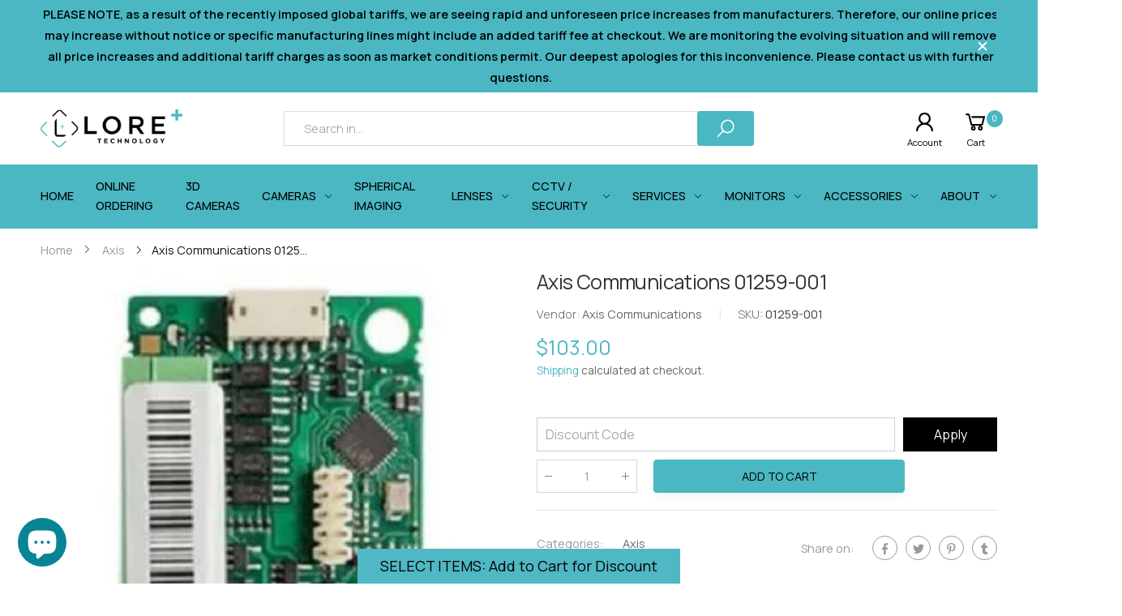

--- FILE ---
content_type: text/html; charset=utf-8
request_url: https://www.loretech.io/products/01259-001
body_size: 34703
content:
<!doctype html><html class="no-js" lang="en" dir="ltr">
  <head>
 
<meta name="msvalidate.01" content="730674664401022F54672BA7A4862B94" />
<!-- Start of Booster Apps Seo-0.1-->
<title>Axis Communications 01259-001 | Lore+ Technology</title><meta name="description" content="Axis Communications 01259-001 2N IP VERSO - WIEGAND Import Code: 8517790000, Country of Origin: CZ" /><script type="application/ld+json">
  {
    "@context": "https://schema.org",
    "@type": "WebSite",
    "name": "Lore+ Technology",
    "url": "https://www.loretech.io",
    "potentialAction": {
      "@type": "SearchAction",
      "query-input": "required name=query",
      "target": "https://www.loretech.io/search?q={query}"
    }
  }
</script><script type="application/ld+json">
  {
    "@context": "https://schema.org",
    "@type": "Product",
    "name": "Axis Communications 01259-001",
    "brand": {"@type": "Brand","name": "Axis Communications"},
    "sku": "01259-001",
    "mpn": "",
    "description": "Axis Communications 01259-001 2N IP VERSO - WIEGAND Import Code: 8517790000, Country of Origin: CZ",
    "url": "https://www.loretech.io/products/01259-001","image": "https://www.loretech.io/cdn/shop/files/axis-01259001_333x.jpg?v=1727461565","itemCondition": "https://schema.org/NewCondition",
    "offers": [{
          "@type": "Offer","price": "103.00","priceCurrency": "USD",
          "itemCondition": "https://schema.org/NewCondition",
          "url": "https://www.loretech.io/products/01259-001?variant=42836480426160",
          "sku": "01259-001",
          "mpn": "",
          "availability" : "https://schema.org/InStock",
          "priceValidUntil": "2026-02-20","gtin14": ""}]}
</script>
<!-- end of Booster Apps SEO -->

    <meta charset="utf-8">
    <meta http-equiv="X-UA-Compatible" content="IE=edge">
    <meta name="viewport" content="width=device-width, initial-scale=1.0, maximum-scale=5.0">
    <meta name="theme-color" content="#4ab7c3">

<!-- Google tag (gtag.js) -->
<script async src="https://www.googletagmanager.com/gtag/js?id=G-9CPD2FCJZ7"></script>
<script>
  window.dataLayer = window.dataLayer || [];
  function gtag(){dataLayer.push(arguments);}
  gtag('js', new Date());

  gtag('config', 'G-9CPD2FCJZ7');
</script>


    
    <!-- Google tag (gtag.js) --> 
    <script async src=https://www.googletagmanager.com/gtag/js?id=AW-10881413103></script>
    <script> window.dataLayer = window.dataLayer || []; function gtag(){dataLayer.push(arguments);} gtag('js', new Date()); gtag('config', 'AW-10881413103'); </script>

    <link rel="preconnect" href="https://fonts.googleapis.com">
    <link rel="preconnect" href="https://fonts.gstatic.com" crossorigin>
    <link href="https://fonts.googleapis.com/css2?family=Manrope:wght@200;300;400;500;600;700;800&display=swap" rel="stylesheet"><link rel="canonical" href="https://www.loretech.io/products/01259-001">

<link rel="preload" href="//www.loretech.io/cdn/shop/t/2/assets/style-speed.css?v=91022724799188795041763766080" as="style"><link rel="preload" href="//www.loretech.io/cdn/shop/t/2/assets/style.min.css?v=113841121848294465521663133789" as="style">
<link rel="preload" href="//www.loretech.io/cdn/shop/t/2/assets/theme.min.css?v=73259331424165861401664793227" as="style"><link rel="preload" href="//www.loretech.io/cdn/shop/t/2/assets/kiti-var.css?v=50804142306474296331663659394" as="style">

<noscript><link href="//www.loretech.io/cdn/shop/t/2/assets/swatch-color.css?v=87112208204652398511657695010" rel="stylesheet" type="text/css" media="all" /><link href="//www.loretech.io/cdn/shop/t/2/assets/molla-icon.css?v=176179438066325234261657695009" rel="stylesheet" type="text/css" media="all" /><link href="//www.loretech.io/cdn/shop/t/2/assets/theme.font.css?v=45879549308488251671763766080" rel="stylesheet" type="text/css" media="all" /></noscript>
<meta name="author" content="Lore+ Technology">
<!-- Favicon --><link rel="apple-touch-icon" sizes="180x180" href="//www.loretech.io/cdn/shop/files/Mask_group_180x180.png?v=1657697087"><link rel="icon" type="image/png" sizes="32x32" href="//www.loretech.io/cdn/shop/files/Mask_group_32x32.png?v=1657697087"><link rel="icon" type="image/png" sizes="16x16" href="//www.loretech.io/cdn/shop/files/Mask_group_16x16.png?v=1657697087"><link rel="mask-icon" href="//www.loretech.io/cdn/shop/files/safari-pinned-tab.svg?v=5225" color="#6b6b6b"><link rel="shortcut icon" href="//www.loretech.io/cdn/shop/files/Mask_group_48x48.png?v=1657697087"><link rel="manifest" href="//www.loretech.io/cdn/shop/t/2/assets/site.webmanifest.json?v=155252234585048314471663659394">
<meta name="apple-mobile-web-app-title" content="Lore+ Technology">
<meta name="application-name" content="Lore+ Technology">
<meta name="msapplication-TileColor" content="#4ab7c3">
<meta name="msapplication-config" content="//www.loretech.io/cdn/shop/t/2/assets/browserconfig.xml?v=114227032097521430281657696013">
<meta name="theme-color" content="#ffffff"><meta name="keywords" content="Axis Communications 01259-001,Axis,Axis Communications,Lore+ Technology, www.loretech.io"/><meta property="og:site_name" content="Lore+ Technology">
<meta property="og:url" content="https://www.loretech.io/products/01259-001">
<meta property="og:title" content="Axis Communications 01259-001">
<meta property="og:type" content="product">
<meta property="og:description" content="Axis Communications 01259-001 2N IP VERSO - WIEGAND Import Code: 8517790000, Country of Origin: CZ"><meta property="og:price:amount" content="103.00">
<meta property="og:price:currency" content="USD"><meta property="og:image" content="http://www.loretech.io/cdn/shop/files/axis-01259001_1024x1024.jpg?v=1727461565"><meta property="og:image:secure_url" content="https://www.loretech.io/cdn/shop/files/axis-01259001_1024x1024.jpg?v=1727461565"><meta name="twitter:site" content="@">
<meta name="twitter:card" content="summary_large_image">
<meta name="twitter:title" content="Axis Communications 01259-001">
<meta name="twitter:description" content="Axis Communications 01259-001 2N IP VERSO - WIEGAND Import Code: 8517790000, Country of Origin: CZ"><link href="//www.loretech.io/cdn/shop/t/2/assets/style-speed.css?v=91022724799188795041763766080" rel="stylesheet" type="text/css" media="all"><link href="//www.loretech.io/cdn/shop/t/2/assets/style.min.css?v=113841121848294465521663133789" rel="stylesheet" type="text/css" media="all" /><link href="//www.loretech.io/cdn/shop/t/2/assets/theme.min.css?v=73259331424165861401664793227" rel="stylesheet" type="text/css" media="all" /><meta name="google-site-verification" content="_BCLYBxBpNI6QPGJbxUNNDLyX0qBQ3XOdC0h9okOVCs">
<link rel="preconnect" href="https://fonts.gstatic.com">
<style>
body {--f_family: Manrope;}
</style><link href="//www.loretech.io/cdn/shop/t/2/assets/md_prd_card_grid.min.css?v=48418994189520521311657695009" rel="stylesheet" type="text/css" media="all" /><link rel="stylesheet" href="https://cdnjs.cloudflare.com/ajax/libs/slick-carousel/1.8.1/slick.css" integrity="sha512-wR4oNhLBHf7smjy0K4oqzdWumd+r5/+6QO/vDda76MW5iug4PT7v86FoEkySIJft3XA0Ae6axhIvHrqwm793Nw==" crossorigin="anonymous" referrerpolicy="no-referrer" />
    <link id="custom-css" href="//www.loretech.io/cdn/shop/t/2/assets/kiti-var.css?v=50804142306474296331663659394" rel="stylesheet" type="text/css" media="all">
    <link href="//www.loretech.io/cdn/shop/t/2/assets/nws_custom.css?v=148803044500873648841690981022" rel="stylesheet" type="text/css" media="all">
    <script>window.performance && window.performance.mark && window.performance.mark('shopify.content_for_header.start');</script><meta name="google-site-verification" content="BtuWP-9zF9peCPd6sdx7_IY9ahpZJwFJyhmFJmEz4vE">
<meta id="shopify-digital-wallet" name="shopify-digital-wallet" content="/62105649328/digital_wallets/dialog">
<meta name="shopify-checkout-api-token" content="cde56ad14be62ecee809c2c22d2996b0">
<link rel="alternate" hreflang="x-default" href="https://www.loretech.io/products/01259-001">
<link rel="alternate" hreflang="en" href="https://www.loretech.io/products/01259-001">
<link rel="alternate" hreflang="es" href="https://www.loretech.io/es/products/01259-001">
<link rel="alternate" hreflang="fr" href="https://www.loretech.io/fr/products/01259-001">
<link rel="alternate" hreflang="pt" href="https://www.loretech.io/pt/products/01259-001">
<link rel="alternate" hreflang="en-CA" href="https://www.loretech.io/en-ca/products/01259-001">
<link rel="alternate" hreflang="fr-CA" href="https://www.loretech.io/fr-ca/products/01259-001">
<link rel="alternate" hreflang="en-AU" href="https://www.loretech.io/en-au/products/01259-001">
<link rel="alternate" hreflang="en-GB" href="https://www.loretech.io/en-gb/products/01259-001">
<link rel="alternate" hreflang="de-GB" href="https://www.loretech.io/de-gb/products/01259-001">
<link rel="alternate" hreflang="en-DE" href="https://www.loretech.io/en-de/products/01259-001">
<link rel="alternate" hreflang="de-DE" href="https://www.loretech.io/de-de/products/01259-001">
<link rel="alternate" hreflang="en-FR" href="https://www.loretech.io/en-fr/products/01259-001">
<link rel="alternate" hreflang="en-JP" href="https://www.loretech.io/en-jp/products/01259-001">
<link rel="alternate" hreflang="en-NZ" href="https://www.loretech.io/en-nz/products/01259-001">
<link rel="alternate" hreflang="en-IL" href="https://www.loretech.io/en-il/products/01259-001">
<link rel="alternate" hreflang="he-IL" href="https://www.loretech.io/he-il/products/01259-001">
<link rel="alternate" hreflang="en-MX" href="https://www.loretech.io/en-mx/products/01259-001">
<link rel="alternate" hreflang="es-MX" href="https://www.loretech.io/es-mx/products/01259-001">
<link rel="alternate" type="application/json+oembed" href="https://www.loretech.io/products/01259-001.oembed">
<script async="async" src="/checkouts/internal/preloads.js?locale=en-US"></script>
<link rel="preconnect" href="https://shop.app" crossorigin="anonymous">
<script async="async" src="https://shop.app/checkouts/internal/preloads.js?locale=en-US&shop_id=62105649328" crossorigin="anonymous"></script>
<script id="apple-pay-shop-capabilities" type="application/json">{"shopId":62105649328,"countryCode":"US","currencyCode":"USD","merchantCapabilities":["supports3DS"],"merchantId":"gid:\/\/shopify\/Shop\/62105649328","merchantName":"Lore+ Technology","requiredBillingContactFields":["postalAddress","email","phone"],"requiredShippingContactFields":["postalAddress","email","phone"],"shippingType":"shipping","supportedNetworks":["visa","masterCard","amex"],"total":{"type":"pending","label":"Lore+ Technology","amount":"1.00"},"shopifyPaymentsEnabled":true,"supportsSubscriptions":true}</script>
<script id="shopify-features" type="application/json">{"accessToken":"cde56ad14be62ecee809c2c22d2996b0","betas":["rich-media-storefront-analytics"],"domain":"www.loretech.io","predictiveSearch":true,"shopId":62105649328,"locale":"en"}</script>
<script>var Shopify = Shopify || {};
Shopify.shop = "nws-loretech.myshopify.com";
Shopify.locale = "en";
Shopify.currency = {"active":"USD","rate":"1.0"};
Shopify.country = "US";
Shopify.theme = {"name":"loretech","id":130461139120,"schema_name":"Molla","schema_version":"1.7.4","theme_store_id":null,"role":"main"};
Shopify.theme.handle = "null";
Shopify.theme.style = {"id":null,"handle":null};
Shopify.cdnHost = "www.loretech.io/cdn";
Shopify.routes = Shopify.routes || {};
Shopify.routes.root = "/";</script>
<script type="module">!function(o){(o.Shopify=o.Shopify||{}).modules=!0}(window);</script>
<script>!function(o){function n(){var o=[];function n(){o.push(Array.prototype.slice.apply(arguments))}return n.q=o,n}var t=o.Shopify=o.Shopify||{};t.loadFeatures=n(),t.autoloadFeatures=n()}(window);</script>
<script>
  window.ShopifyPay = window.ShopifyPay || {};
  window.ShopifyPay.apiHost = "shop.app\/pay";
  window.ShopifyPay.redirectState = null;
</script>
<script id="shop-js-analytics" type="application/json">{"pageType":"product"}</script>
<script defer="defer" async type="module" src="//www.loretech.io/cdn/shopifycloud/shop-js/modules/v2/client.init-shop-cart-sync_BdyHc3Nr.en.esm.js"></script>
<script defer="defer" async type="module" src="//www.loretech.io/cdn/shopifycloud/shop-js/modules/v2/chunk.common_Daul8nwZ.esm.js"></script>
<script type="module">
  await import("//www.loretech.io/cdn/shopifycloud/shop-js/modules/v2/client.init-shop-cart-sync_BdyHc3Nr.en.esm.js");
await import("//www.loretech.io/cdn/shopifycloud/shop-js/modules/v2/chunk.common_Daul8nwZ.esm.js");

  window.Shopify.SignInWithShop?.initShopCartSync?.({"fedCMEnabled":true,"windoidEnabled":true});

</script>
<script>
  window.Shopify = window.Shopify || {};
  if (!window.Shopify.featureAssets) window.Shopify.featureAssets = {};
  window.Shopify.featureAssets['shop-js'] = {"shop-cart-sync":["modules/v2/client.shop-cart-sync_QYOiDySF.en.esm.js","modules/v2/chunk.common_Daul8nwZ.esm.js"],"init-fed-cm":["modules/v2/client.init-fed-cm_DchLp9rc.en.esm.js","modules/v2/chunk.common_Daul8nwZ.esm.js"],"shop-button":["modules/v2/client.shop-button_OV7bAJc5.en.esm.js","modules/v2/chunk.common_Daul8nwZ.esm.js"],"init-windoid":["modules/v2/client.init-windoid_DwxFKQ8e.en.esm.js","modules/v2/chunk.common_Daul8nwZ.esm.js"],"shop-cash-offers":["modules/v2/client.shop-cash-offers_DWtL6Bq3.en.esm.js","modules/v2/chunk.common_Daul8nwZ.esm.js","modules/v2/chunk.modal_CQq8HTM6.esm.js"],"shop-toast-manager":["modules/v2/client.shop-toast-manager_CX9r1SjA.en.esm.js","modules/v2/chunk.common_Daul8nwZ.esm.js"],"init-shop-email-lookup-coordinator":["modules/v2/client.init-shop-email-lookup-coordinator_UhKnw74l.en.esm.js","modules/v2/chunk.common_Daul8nwZ.esm.js"],"pay-button":["modules/v2/client.pay-button_DzxNnLDY.en.esm.js","modules/v2/chunk.common_Daul8nwZ.esm.js"],"avatar":["modules/v2/client.avatar_BTnouDA3.en.esm.js"],"init-shop-cart-sync":["modules/v2/client.init-shop-cart-sync_BdyHc3Nr.en.esm.js","modules/v2/chunk.common_Daul8nwZ.esm.js"],"shop-login-button":["modules/v2/client.shop-login-button_D8B466_1.en.esm.js","modules/v2/chunk.common_Daul8nwZ.esm.js","modules/v2/chunk.modal_CQq8HTM6.esm.js"],"init-customer-accounts-sign-up":["modules/v2/client.init-customer-accounts-sign-up_C8fpPm4i.en.esm.js","modules/v2/client.shop-login-button_D8B466_1.en.esm.js","modules/v2/chunk.common_Daul8nwZ.esm.js","modules/v2/chunk.modal_CQq8HTM6.esm.js"],"init-shop-for-new-customer-accounts":["modules/v2/client.init-shop-for-new-customer-accounts_CVTO0Ztu.en.esm.js","modules/v2/client.shop-login-button_D8B466_1.en.esm.js","modules/v2/chunk.common_Daul8nwZ.esm.js","modules/v2/chunk.modal_CQq8HTM6.esm.js"],"init-customer-accounts":["modules/v2/client.init-customer-accounts_dRgKMfrE.en.esm.js","modules/v2/client.shop-login-button_D8B466_1.en.esm.js","modules/v2/chunk.common_Daul8nwZ.esm.js","modules/v2/chunk.modal_CQq8HTM6.esm.js"],"shop-follow-button":["modules/v2/client.shop-follow-button_CkZpjEct.en.esm.js","modules/v2/chunk.common_Daul8nwZ.esm.js","modules/v2/chunk.modal_CQq8HTM6.esm.js"],"lead-capture":["modules/v2/client.lead-capture_BntHBhfp.en.esm.js","modules/v2/chunk.common_Daul8nwZ.esm.js","modules/v2/chunk.modal_CQq8HTM6.esm.js"],"checkout-modal":["modules/v2/client.checkout-modal_CfxcYbTm.en.esm.js","modules/v2/chunk.common_Daul8nwZ.esm.js","modules/v2/chunk.modal_CQq8HTM6.esm.js"],"shop-login":["modules/v2/client.shop-login_Da4GZ2H6.en.esm.js","modules/v2/chunk.common_Daul8nwZ.esm.js","modules/v2/chunk.modal_CQq8HTM6.esm.js"],"payment-terms":["modules/v2/client.payment-terms_MV4M3zvL.en.esm.js","modules/v2/chunk.common_Daul8nwZ.esm.js","modules/v2/chunk.modal_CQq8HTM6.esm.js"]};
</script>
<script>(function() {
  var isLoaded = false;
  function asyncLoad() {
    if (isLoaded) return;
    isLoaded = true;
    var urls = ["https:\/\/js.convertflow.co\/production\/websites\/42976.js?shop=nws-loretech.myshopify.com","https:\/\/chimpstatic.com\/mcjs-connected\/js\/users\/9c98e63f8cf6317e2ec753b9e\/de4358434320aa61554c9321f.js?shop=nws-loretech.myshopify.com","\/\/cdn.shopify.com\/proxy\/4aa1fdf5e601982d5c9d15c13fb7d31eab8aeeb3930c1e748b7b45b655db3116\/bingshoppingtool-t2app-prod.trafficmanager.net\/uet\/tracking_script?shop=nws-loretech.myshopify.com\u0026sp-cache-control=cHVibGljLCBtYXgtYWdlPTkwMA"];
    for (var i = 0; i < urls.length; i++) {
      var s = document.createElement('script');
      s.type = 'text/javascript';
      s.async = true;
      s.src = urls[i];
      var x = document.getElementsByTagName('script')[0];
      x.parentNode.insertBefore(s, x);
    }
  };
  if(window.attachEvent) {
    window.attachEvent('onload', asyncLoad);
  } else {
    window.addEventListener('load', asyncLoad, false);
  }
})();</script>
<script id="__st">var __st={"a":62105649328,"offset":-28800,"reqid":"620f8765-0a5a-4d47-b010-d57e918096d6-1768989599","pageurl":"www.loretech.io\/products\/01259-001","u":"9263ca48cb48","p":"product","rtyp":"product","rid":7378242044080};</script>
<script>window.ShopifyPaypalV4VisibilityTracking = true;</script>
<script id="captcha-bootstrap">!function(){'use strict';const t='contact',e='account',n='new_comment',o=[[t,t],['blogs',n],['comments',n],[t,'customer']],c=[[e,'customer_login'],[e,'guest_login'],[e,'recover_customer_password'],[e,'create_customer']],r=t=>t.map((([t,e])=>`form[action*='/${t}']:not([data-nocaptcha='true']) input[name='form_type'][value='${e}']`)).join(','),a=t=>()=>t?[...document.querySelectorAll(t)].map((t=>t.form)):[];function s(){const t=[...o],e=r(t);return a(e)}const i='password',u='form_key',d=['recaptcha-v3-token','g-recaptcha-response','h-captcha-response',i],f=()=>{try{return window.sessionStorage}catch{return}},m='__shopify_v',_=t=>t.elements[u];function p(t,e,n=!1){try{const o=window.sessionStorage,c=JSON.parse(o.getItem(e)),{data:r}=function(t){const{data:e,action:n}=t;return t[m]||n?{data:e,action:n}:{data:t,action:n}}(c);for(const[e,n]of Object.entries(r))t.elements[e]&&(t.elements[e].value=n);n&&o.removeItem(e)}catch(o){console.error('form repopulation failed',{error:o})}}const l='form_type',E='cptcha';function T(t){t.dataset[E]=!0}const w=window,h=w.document,L='Shopify',v='ce_forms',y='captcha';let A=!1;((t,e)=>{const n=(g='f06e6c50-85a8-45c8-87d0-21a2b65856fe',I='https://cdn.shopify.com/shopifycloud/storefront-forms-hcaptcha/ce_storefront_forms_captcha_hcaptcha.v1.5.2.iife.js',D={infoText:'Protected by hCaptcha',privacyText:'Privacy',termsText:'Terms'},(t,e,n)=>{const o=w[L][v],c=o.bindForm;if(c)return c(t,g,e,D).then(n);var r;o.q.push([[t,g,e,D],n]),r=I,A||(h.body.append(Object.assign(h.createElement('script'),{id:'captcha-provider',async:!0,src:r})),A=!0)});var g,I,D;w[L]=w[L]||{},w[L][v]=w[L][v]||{},w[L][v].q=[],w[L][y]=w[L][y]||{},w[L][y].protect=function(t,e){n(t,void 0,e),T(t)},Object.freeze(w[L][y]),function(t,e,n,w,h,L){const[v,y,A,g]=function(t,e,n){const i=e?o:[],u=t?c:[],d=[...i,...u],f=r(d),m=r(i),_=r(d.filter((([t,e])=>n.includes(e))));return[a(f),a(m),a(_),s()]}(w,h,L),I=t=>{const e=t.target;return e instanceof HTMLFormElement?e:e&&e.form},D=t=>v().includes(t);t.addEventListener('submit',(t=>{const e=I(t);if(!e)return;const n=D(e)&&!e.dataset.hcaptchaBound&&!e.dataset.recaptchaBound,o=_(e),c=g().includes(e)&&(!o||!o.value);(n||c)&&t.preventDefault(),c&&!n&&(function(t){try{if(!f())return;!function(t){const e=f();if(!e)return;const n=_(t);if(!n)return;const o=n.value;o&&e.removeItem(o)}(t);const e=Array.from(Array(32),(()=>Math.random().toString(36)[2])).join('');!function(t,e){_(t)||t.append(Object.assign(document.createElement('input'),{type:'hidden',name:u})),t.elements[u].value=e}(t,e),function(t,e){const n=f();if(!n)return;const o=[...t.querySelectorAll(`input[type='${i}']`)].map((({name:t})=>t)),c=[...d,...o],r={};for(const[a,s]of new FormData(t).entries())c.includes(a)||(r[a]=s);n.setItem(e,JSON.stringify({[m]:1,action:t.action,data:r}))}(t,e)}catch(e){console.error('failed to persist form',e)}}(e),e.submit())}));const S=(t,e)=>{t&&!t.dataset[E]&&(n(t,e.some((e=>e===t))),T(t))};for(const o of['focusin','change'])t.addEventListener(o,(t=>{const e=I(t);D(e)&&S(e,y())}));const B=e.get('form_key'),M=e.get(l),P=B&&M;t.addEventListener('DOMContentLoaded',(()=>{const t=y();if(P)for(const e of t)e.elements[l].value===M&&p(e,B);[...new Set([...A(),...v().filter((t=>'true'===t.dataset.shopifyCaptcha))])].forEach((e=>S(e,t)))}))}(h,new URLSearchParams(w.location.search),n,t,e,['guest_login'])})(!0,!0)}();</script>
<script integrity="sha256-4kQ18oKyAcykRKYeNunJcIwy7WH5gtpwJnB7kiuLZ1E=" data-source-attribution="shopify.loadfeatures" defer="defer" src="//www.loretech.io/cdn/shopifycloud/storefront/assets/storefront/load_feature-a0a9edcb.js" crossorigin="anonymous"></script>
<script crossorigin="anonymous" defer="defer" src="//www.loretech.io/cdn/shopifycloud/storefront/assets/shopify_pay/storefront-65b4c6d7.js?v=20250812"></script>
<script data-source-attribution="shopify.dynamic_checkout.dynamic.init">var Shopify=Shopify||{};Shopify.PaymentButton=Shopify.PaymentButton||{isStorefrontPortableWallets:!0,init:function(){window.Shopify.PaymentButton.init=function(){};var t=document.createElement("script");t.src="https://www.loretech.io/cdn/shopifycloud/portable-wallets/latest/portable-wallets.en.js",t.type="module",document.head.appendChild(t)}};
</script>
<script data-source-attribution="shopify.dynamic_checkout.buyer_consent">
  function portableWalletsHideBuyerConsent(e){var t=document.getElementById("shopify-buyer-consent"),n=document.getElementById("shopify-subscription-policy-button");t&&n&&(t.classList.add("hidden"),t.setAttribute("aria-hidden","true"),n.removeEventListener("click",e))}function portableWalletsShowBuyerConsent(e){var t=document.getElementById("shopify-buyer-consent"),n=document.getElementById("shopify-subscription-policy-button");t&&n&&(t.classList.remove("hidden"),t.removeAttribute("aria-hidden"),n.addEventListener("click",e))}window.Shopify?.PaymentButton&&(window.Shopify.PaymentButton.hideBuyerConsent=portableWalletsHideBuyerConsent,window.Shopify.PaymentButton.showBuyerConsent=portableWalletsShowBuyerConsent);
</script>
<script data-source-attribution="shopify.dynamic_checkout.cart.bootstrap">document.addEventListener("DOMContentLoaded",(function(){function t(){return document.querySelector("shopify-accelerated-checkout-cart, shopify-accelerated-checkout")}if(t())Shopify.PaymentButton.init();else{new MutationObserver((function(e,n){t()&&(Shopify.PaymentButton.init(),n.disconnect())})).observe(document.body,{childList:!0,subtree:!0})}}));
</script>
<link id="shopify-accelerated-checkout-styles" rel="stylesheet" media="screen" href="https://www.loretech.io/cdn/shopifycloud/portable-wallets/latest/accelerated-checkout-backwards-compat.css" crossorigin="anonymous">
<style id="shopify-accelerated-checkout-cart">
        #shopify-buyer-consent {
  margin-top: 1em;
  display: inline-block;
  width: 100%;
}

#shopify-buyer-consent.hidden {
  display: none;
}

#shopify-subscription-policy-button {
  background: none;
  border: none;
  padding: 0;
  text-decoration: underline;
  font-size: inherit;
  cursor: pointer;
}

#shopify-subscription-policy-button::before {
  box-shadow: none;
}

      </style>

<script>window.performance && window.performance.mark && window.performance.mark('shopify.content_for_header.end');</script>
<script>
// var worker = window.Worker ? new Worker('/tools/the4/worker.js') : null;
"undefined" == typeof window.$ && (window.$ = {});"undefined" == typeof window.Shopify && (window.Shopify = {});"undefined" == typeof Currency && (Kt_currency = {});const themeAlign = "ltr";var collection = {Crr : null };var localStorageCurrency = null, goto = !0, optionValue = '', optionIndex = '', shopLocale = "en",groupsFilter = brands_icon = colorGroupFilter = currTags = currTags_handleize = collectionTags = iscollectionTags = fltSlider = new Array,currPage = 0, canonical_url = "https://www.loretech.io/products/01259-001", lazy_firstLoad = true;const product_id = 7378242044080,product_handle = "01259-001",shopURL = "https://nws-loretech.myshopify.com",createPagesByTheme =false,themeAjaxCart = true,templateName = "product",allPrdUrl = "\/collections\/all";dirBody =false;Shopify.themeName = "Molla";Shopify.root_url = '';Shopify.shop_url = 'https://www.loretech.io' + Shopify.root_url;Shopify.customer =false;theme = { moneyFormat: "${{amount}}",money_with_currency_format: "${{amount}} USD",money_format: "${{amount}}",attrTheme: false,deliveryFormatDate: "dddd MM\/DD\/YYYY",cartAttributes: {},role: "the4",timenow: { h: "8",i: "59",s: "60",timeNow: "2026/01/21",hNow: "01",iNow: "59",sNow: "59"},link_google_f: "//fonts.googleapis.com/css2?family=Jost:ital,wght@0,300;0,400;0,500;0,700;0,800;1,300;1,400;1,500;1,700;1,800&display=swap"};Kt_currency.format = "money_format";var shopCry = "USD";window.setCookie=function(e,t,n,i,o){var r=new Date;r.setTime(r.getTime()+n*i*o*60*1e3);var g=0==o?1:"expires="+r.toUTCString();document.cookie=e+"="+t+";"+g+";path=/;SameSite=Lax"},window.getCookie=function(e){for(var t=e+"=",n=document.cookie.split(";"),i=0;i<n.length;i++){for(var o=n[i];" "==o.charAt(0);)o=o.substring(1);if(0==o.indexOf(t))return o.substring(t.length,o.length)}return""};theme.library = 6066107368774635763;theme.crr_library = localStorage.getItem('library') || '[]';theme.strings = {inStock: "In stock",outOfStock: "Out Of Stock",soldOut: "Sold out",qtyLabel: "Qty",addToCart: "Add to cart",addedToCart: "Has in cart",contact: "Contact",remove: "Remove",empty: "Your bag is currently empty.",cartItem: "You have \u003cspan class='text-bold'\u003e(1 item)\u003c\/span\u003e in your bag",cartItems: "You have \u003cspan class='text-bold'\u003e(2 items)\u003c\/span\u003e in your bag",cartItemText: "item",cartItemsText: "items",noimage: "\/\/www.loretech.io\/cdn\/shop\/t\/2\/assets\/noimage.gif?v=5225",cdday: "Days",cdhrs: "Hours",cdmin: "Minutes",cdsecs: "Seconds",nll_error_mesenger: "Could not connect to the registration server. Please try again later.",nll_success_mesenger: "THANK YOU FOR SUBSCRIBING!\u003c\/br\u003eUse the \u003cspan class=\"code\"\u003e\u003c\/span\u003e code to get a discount on the first purchase.",aspect_ratio: "1/1",search_dropdown_pages: "Pages",search_dropdown_articles: "From the Molla",search_dropdown_no_results: "Your search did not yield any results.",flt_range: "Range"};theme.productStrings = {sizeGuide: "Size guide",addToCart: "Add to cart",preOrder: "Pre order",selectOption: "Select options",soldOut: "Sold out",inStock: "In stock",outOfStock: "Out Of Stock",unavailable: "Unavailable",onlyLeft: "Only \u003cspan\u003e1\u003c\/span\u003e left",onSale: "Sale",stockMessage: ["Hurry! Only "," left in stock."],label_select: "Select a ",viewMoreVariants: "More",addToWishlist: "Add to Wishlist",viewWishlist: "View my Wishlist"};theme.function = {multiCurrency: true,typeCurrency: "shopify",autoCurrency: false,searchAjax: true,searchByCollection: false,searchAjaxTypes: "product,page,article",vrsgallery: true,quickshop: null,quickview: false,use_thumb_hidden_on_mb: false,productImgType: "normal",productOptionStyle: [{'name': "Color",'style': "combobox",'color_watched': true,'op_attach': false,'op_pre_select': false},{'name': "Size",'style': "not_select square",'color_watched': false,'op_attach': true,'op_pre_select': false},{'name': "",'style': "combobox",'color_watched': false,'op_attach': false,'op_pre_select': false},{'name': "",'style': "combobox",'color_watched': false,'op_attach': false,'op_pre_select': false},{'name': "",'style': "combobox",'color_watched': false,'op_attach': false,'op_pre_select': false}],productGridOptionStyle: [{'name': "Color",'style': "circle _small",'color_watched': true, 'sw_style': "color"},{'name': "Size",'style': "list list_1",'color_watched': false, 'sw_style': "color"},{'name': "",'style': "list list_1",'color_watched': false, 'sw_style': "color"},{'name': "",'style': "list list_1",'color_watched': false, 'sw_style': "color"},{'name': "",'style': "list list_1",'color_watched': false, 'sw_style': "color"}],photoZoom: true,nll_ajax: true,ajax_cart: true,threshold_cart: "Spend #more to receive free shipping",type_ajax_cart: "drawer",ajax_cart_page: true,sticky_icon_cart: null, textInListShipping: " on order over ",textInListShippingMax: " on order under ",product_delivery: {offSaturday: true,offSunday: true,offDays: ["23\/12\/****","24\/12\/****","01\/01\/****"],fromDate: 10,toDate: 15 },countdown_timezone: false,timezone: 'EST',variantsLoad: false};theme.compare = { remove: "Remove",clear_all: "Clear All",mini_title: "Compare"};theme.wishlist = {login: "\/account\/login",type: "",page: "\/pages\/wishlist",page_local: "\/pages\/wishlist-local",add: "Add to Wishlist",view: "View my Wishlist",list: [],nitro_list: []};theme.suggest = {enable: false, collection_opj: "",delay_time: 7000,show_time: 7600,use_fake_location: true,arr_fake_location: ["Melbourne, Australia","Washington","Nevada"]};theme.asset_url = function(lib) {return '//www.loretech.io/cdn/shop/t/2/assets/theme.min.js?v=159789740920784093281657695010'.replace('theme.min.js', lib);}
</script><script async src="https://js.convertflow.co/production/websites/42976.js"></script>
    

<script>(function(w,d,t,r,u){var f,n,i;w[u]=w[u]||[],f=function(){var o={ti:"187020485", tm:"shpfy_ui"};o.q=w[u],w[u]=new UET(o),w[u].push("pageLoad")},n=d.createElement(t),n.src=r,n.async=1,n.onload=n.onreadystatechange=function(){var s=this.readyState;s&&s!=="loaded"&&s!=="complete"||(f(),n.onload=n.onreadystatechange=null)},i=d.getElementsByTagName(t)[0],i.parentNode.insertBefore(n,i)})(window,document,"script","//bat.bing.com/bat.js","uetq");</script>
     <script type="text/javascript">
    (function(c,l,a,r,i,t,y){
        c[a]=c[a]||function(){(c[a].q=c[a].q||[]).push(arguments)};
        t=l.createElement(r);t.async=1;t.src="https://www.clarity.ms/tag/"+i;
        y=l.getElementsByTagName(r)[0];y.parentNode.insertBefore(t,y);
    })(window, document, "clarity", "script", "ft5gfu5era");
</script>
      <meta name="msvalidate.01" content="730674664401022F54672BA7A4862B94" />
      <script>function uet_report_conversion() {window.uetq = window.uetq || [];window.uetq.push('event', 'PRODUCT_PURCHASE', {"ecomm_prodid":"REPLACE_WITH_PRODUCT_ID","ecomm_pagetype":"PURCHASE","revenue_value":100,"currency":"USD"});}</script>
      <script>(function(d,s,i){var f,j;f=d.getElementsByTagName(s)[0];j=d.createElement(s);j.async=true;j.src='https://mtag.microsoft.com/tags/'+i+'.js';j.referrerPolicy='no-referrer-when-downgrade';f.parentNode.insertBefore(j,f);})(document,'script','14156212208178');</script>
      <!-- BEGIN app block: shopify://apps/dr-stacked-discounts/blocks/instant-load/f428e1ae-8a34-4767-8189-f8339f3ab12b --><!-- For self-installation -->
<script>(() => {const installerKey = 'docapp-discount-auto-install'; const urlParams = new URLSearchParams(window.location.search); if (urlParams.get(installerKey)) {window.sessionStorage.setItem(installerKey, JSON.stringify({integrationId: urlParams.get('docapp-integration-id'), divClass: urlParams.get('docapp-install-class'), check: urlParams.get('docapp-check')}));}})();</script>
<script>(() => {const previewKey = 'docapp-discount-test'; const urlParams = new URLSearchParams(window.location.search); if (urlParams.get(previewKey)) {window.sessionStorage.setItem(previewKey, JSON.stringify({active: true, integrationId: urlParams.get('docapp-discount-inst-test')}));}})();</script>
<script>window.discountOnCartProAppBlock = true;</script>

<!-- App speed-up -->
<script id="docapp-discount-speedup">
    (() => { if (window.discountOnCartProAppLoaded) return; let script = document.createElement('script'); script.src = "https://d9fvwtvqz2fm1.cloudfront.net/shop/js/discount-on-cart-pro.min.js?shop=nws-loretech.myshopify.com"; document.getElementById('docapp-discount-speedup').after(script); })();
</script>


<!-- END app block --><!-- BEGIN app block: shopify://apps/ecomposer-builder/blocks/app-embed/a0fc26e1-7741-4773-8b27-39389b4fb4a0 --><!-- DNS Prefetch & Preconnect -->
<link rel="preconnect" href="https://cdn.ecomposer.app" crossorigin>
<link rel="dns-prefetch" href="https://cdn.ecomposer.app">

<link rel="prefetch" href="https://cdn.ecomposer.app/vendors/css/ecom-swiper@11.css" as="style">
<link rel="prefetch" href="https://cdn.ecomposer.app/vendors/js/ecom-swiper@11.0.5.js" as="script">
<link rel="prefetch" href="https://cdn.ecomposer.app/vendors/js/ecom_modal.js" as="script">

<!-- Global CSS --><!--ECOM-EMBED-->
  <style id="ecom-global-css" class="ecom-global-css">/**ECOM-INSERT-CSS**/.ecom-section > div.core__row--columns{max-width: 1200px;}.ecom-column>div.core__column--wrapper{padding: 20px;}div.core__blocks--body>div.ecom-block.elmspace:not(:first-child){margin-top: 20px;}body{color: #3b3a3a;}:root{--ecom-global-colors-primary:#ffffff;--ecom-global-colors-secondary:#ffffff;--ecom-global-colors-text:#ffffff;--ecom-global-colors-accent:#ffffff;--ecom-global-typography-h1-font-weight:600;--ecom-global-typography-h1-font-size:72px;--ecom-global-typography-h1-line-height:90px;--ecom-global-typography-h1-letter-spacing:-0.02em;--ecom-global-typography-h2-font-weight:600;--ecom-global-typography-h2-font-size:60px;--ecom-global-typography-h2-line-height:72px;--ecom-global-typography-h2-letter-spacing:-0.02em;--ecom-global-typography-h3-font-weight:600;--ecom-global-typography-h3-font-size:48px;--ecom-global-typography-h3-line-height:60px;--ecom-global-typography-h3-letter-spacing:-0.02em;--ecom-global-typography-h4-font-weight:600;--ecom-global-typography-h4-font-size:36px;--ecom-global-typography-h4-line-height:44px;--ecom-global-typography-h4-letter-spacing:-0.02em;--ecom-global-typography-h5-font-weight:600;--ecom-global-typography-h5-font-size:30px;--ecom-global-typography-h5-line-height:38px;--ecom-global-typography-h6-font-weight:600;--ecom-global-typography-h6-font-size:24px;--ecom-global-typography-h6-line-height:32px;--ecom-global-typography-h7-font-weight:400;--ecom-global-typography-h7-font-size:18px;--ecom-global-typography-h7-line-height:28px;}</style>
  <!--/ECOM-EMBED--><!-- Custom CSS & JS --><!-- Open Graph Meta Tags for Pages --><!-- Critical Inline Styles -->
<style class="ecom-theme-helper">.ecom-animation{opacity:0}.ecom-animation.animate,.ecom-animation.ecom-animated{opacity:1}.ecom-cart-popup{display:grid;position:fixed;inset:0;z-index:9999999;align-content:center;padding:5px;justify-content:center;align-items:center;justify-items:center}.ecom-cart-popup::before{content:' ';position:absolute;background:#e5e5e5b3;inset:0}.ecom-ajax-loading{cursor:not-allowed;pointer-events:none;opacity:.6}#ecom-toast{visibility:hidden;max-width:50px;height:60px;margin:auto;background-color:#333;color:#fff;text-align:center;border-radius:2px;position:fixed;z-index:1;left:0;right:0;bottom:30px;font-size:17px;display:grid;grid-template-columns:50px auto;align-items:center;justify-content:start;align-content:center;justify-items:start}#ecom-toast.ecom-toast-show{visibility:visible;animation:ecomFadein .5s,ecomExpand .5s .5s,ecomStay 3s 1s,ecomShrink .5s 4s,ecomFadeout .5s 4.5s}#ecom-toast #ecom-toast-icon{width:50px;height:100%;box-sizing:border-box;background-color:#111;color:#fff;padding:5px}#ecom-toast .ecom-toast-icon-svg{width:100%;height:100%;position:relative;vertical-align:middle;margin:auto;text-align:center}#ecom-toast #ecom-toast-desc{color:#fff;padding:16px;overflow:hidden;white-space:nowrap}@media(max-width:768px){#ecom-toast #ecom-toast-desc{white-space:normal;min-width:250px}#ecom-toast{height:auto;min-height:60px}}.ecom__column-full-height{height:100%}@keyframes ecomFadein{from{bottom:0;opacity:0}to{bottom:30px;opacity:1}}@keyframes ecomExpand{from{min-width:50px}to{min-width:var(--ecom-max-width)}}@keyframes ecomStay{from{min-width:var(--ecom-max-width)}to{min-width:var(--ecom-max-width)}}@keyframes ecomShrink{from{min-width:var(--ecom-max-width)}to{min-width:50px}}@keyframes ecomFadeout{from{bottom:30px;opacity:1}to{bottom:60px;opacity:0}}</style>


<!-- EComposer Config Script -->
<script id="ecom-theme-helpers" async>
window.EComposer=window.EComposer||{};(function(){if(!this.configs)this.configs={};this.configs={"custom_code":[],"instagram":null};this.configs.ajax_cart={enable:false};this.customer=false;this.proxy_path='/apps/ecomposer-visual-page-builder';
this.popupScriptUrl='https://cdn.shopify.com/extensions/019b200c-ceec-7ac9-af95-28c32fd62de8/ecomposer-94/assets/ecom_popup.js';
this.routes={domain:'https://www.loretech.io',root_url:'/',collections_url:'/collections',all_products_collection_url:'/collections/all',cart_url:'/cart',cart_add_url:'/cart/add',cart_change_url:'/cart/change',cart_clear_url:'/cart/clear',cart_update_url:'/cart/update',product_recommendations_url:'/recommendations/products'};
this.queryParams={};
if(window.location.search.length){new URLSearchParams(window.location.search).forEach((value,key)=>{this.queryParams[key]=value})}
this.money_format="${{amount}}";
this.money_with_currency_format="${{amount}} USD";
this.currencyCodeEnabled=null;this.abTestingData = [];this.formatMoney=function(t,e){const r=this.currencyCodeEnabled?this.money_with_currency_format:this.money_format;function a(t,e){return void 0===t?e:t}function o(t,e,r,o){if(e=a(e,2),r=a(r,","),o=a(o,"."),isNaN(t)||null==t)return 0;var n=(t=(t/100).toFixed(e)).split(".");return n[0].replace(/(\d)(?=(\d\d\d)+(?!\d))/g,"$1"+r)+(n[1]?o+n[1]:"")}"string"==typeof t&&(t=t.replace(".",""));var n="",i=/\{\{\s*(\w+)\s*\}\}/,s=e||r;switch(s.match(i)[1]){case"amount":n=o(t,2);break;case"amount_no_decimals":n=o(t,0);break;case"amount_with_comma_separator":n=o(t,2,".",",");break;case"amount_with_space_separator":n=o(t,2," ",",");break;case"amount_with_period_and_space_separator":n=o(t,2," ",".");break;case"amount_no_decimals_with_comma_separator":n=o(t,0,".",",");break;case"amount_no_decimals_with_space_separator":n=o(t,0," ");break;case"amount_with_apostrophe_separator":n=o(t,2,"'",".")}return s.replace(i,n)};
this.resizeImage=function(t,e){try{if(!e||"original"==e||"full"==e||"master"==e)return t;if(-1!==t.indexOf("cdn.shopify.com")||-1!==t.indexOf("/cdn/shop/")){var r=t.match(/\.(jpg|jpeg|gif|png|bmp|bitmap|tiff|tif|webp)((\#[0-9a-z\-]+)?(\?v=.*)?)?$/gim);if(null==r)return null;var a=t.split(r[0]),o=r[0];return a[0]+"_"+e+o}}catch(r){return t}return t};
this.getProduct=function(t){if(!t)return!1;let e=("/"===this.routes.root_url?"":this.routes.root_url)+"/products/"+t+".js?shop="+Shopify.shop;return window.ECOM_LIVE&&(e="/shop/builder/ajax/ecom-proxy/products/"+t+"?shop="+Shopify.shop),window.fetch(e,{headers:{"Content-Type":"application/json"}}).then(t=>t.ok?t.json():false)};
const u=new URLSearchParams(window.location.search);if(u.has("ecom-redirect")){const r=u.get("ecom-redirect");if(r){let d;try{d=decodeURIComponent(r)}catch{return}d=d.trim().replace(/[\r\n\t]/g,"");if(d.length>2e3)return;const p=["javascript:","data:","vbscript:","file:","ftp:","mailto:","tel:","sms:","chrome:","chrome-extension:","moz-extension:","ms-browser-extension:"],l=d.toLowerCase();for(const o of p)if(l.includes(o))return;const x=[/<script/i,/<\/script/i,/javascript:/i,/vbscript:/i,/onload=/i,/onerror=/i,/onclick=/i,/onmouseover=/i,/onfocus=/i,/onblur=/i,/onsubmit=/i,/onchange=/i,/alert\s*\(/i,/confirm\s*\(/i,/prompt\s*\(/i,/document\./i,/window\./i,/eval\s*\(/i];for(const t of x)if(t.test(d))return;if(d.startsWith("/")&&!d.startsWith("//")){if(!/^[a-zA-Z0-9\-._~:/?#[\]@!$&'()*+,;=%]+$/.test(d))return;if(d.includes("../")||d.includes("./"))return;window.location.href=d;return}if(!d.includes("://")&&!d.startsWith("//")){if(!/^[a-zA-Z0-9\-._~:/?#[\]@!$&'()*+,;=%]+$/.test(d))return;if(d.includes("../")||d.includes("./"))return;window.location.href="/"+d;return}let n;try{n=new URL(d)}catch{return}if(!["http:","https:"].includes(n.protocol))return;if(n.port&&(parseInt(n.port)<1||parseInt(n.port)>65535))return;const a=[window.location.hostname];if(a.includes(n.hostname)&&(n.href===d||n.toString()===d))window.location.href=d}}
}).bind(window.EComposer)();
if(window.Shopify&&window.Shopify.designMode&&window.top&&window.top.opener){window.addEventListener("load",function(){window.top.opener.postMessage({action:"ecomposer:loaded"},"*")})}
</script>

<!-- Quickview Script -->
<script id="ecom-theme-quickview" async>
window.EComposer=window.EComposer||{};(function(){this.initQuickview=function(){var enable_qv=false;const qv_wrapper_script=document.querySelector('#ecom-quickview-template-html');if(!qv_wrapper_script)return;const ecom_quickview=document.createElement('div');ecom_quickview.classList.add('ecom-quickview');ecom_quickview.innerHTML=qv_wrapper_script.innerHTML;document.body.prepend(ecom_quickview);const qv_wrapper=ecom_quickview.querySelector('.ecom-quickview__wrapper');const ecomQuickview=function(e){let t=qv_wrapper.querySelector(".ecom-quickview__content-data");if(t){let i=document.createRange().createContextualFragment(e);t.innerHTML="",t.append(i),qv_wrapper.classList.add("ecom-open");let c=new CustomEvent("ecom:quickview:init",{detail:{wrapper:qv_wrapper}});document.dispatchEvent(c),setTimeout(function(){qv_wrapper.classList.add("ecom-display")},500),closeQuickview(t)}},closeQuickview=function(e){let t=qv_wrapper.querySelector(".ecom-quickview__close-btn"),i=qv_wrapper.querySelector(".ecom-quickview__content");function c(t){let o=t.target;do{if(o==i||o&&o.classList&&o.classList.contains("ecom-modal"))return;o=o.parentNode}while(o);o!=i&&(qv_wrapper.classList.add("ecom-remove"),qv_wrapper.classList.remove("ecom-open","ecom-display","ecom-remove"),setTimeout(function(){e.innerHTML=""},300),document.removeEventListener("click",c),document.removeEventListener("keydown",n))}function n(t){(t.isComposing||27===t.keyCode)&&(qv_wrapper.classList.add("ecom-remove"),qv_wrapper.classList.remove("ecom-open","ecom-display","ecom-remove"),setTimeout(function(){e.innerHTML=""},300),document.removeEventListener("keydown",n),document.removeEventListener("click",c))}t&&t.addEventListener("click",function(t){t.preventDefault(),document.removeEventListener("click",c),document.removeEventListener("keydown",n),qv_wrapper.classList.add("ecom-remove"),qv_wrapper.classList.remove("ecom-open","ecom-display","ecom-remove"),setTimeout(function(){e.innerHTML=""},300)}),document.addEventListener("click",c),document.addEventListener("keydown",n)};function quickViewHandler(e){e&&e.preventDefault();let t=this;t.classList&&t.classList.add("ecom-loading");let i=t.classList?t.getAttribute("href"):window.location.pathname;if(i){if(window.location.search.includes("ecom_template_id")){let c=new URLSearchParams(location.search);i=window.location.pathname+"?section_id="+c.get("ecom_template_id")}else i+=(i.includes("?")?"&":"?")+"section_id=ecom-default-template-quickview";fetch(i).then(function(e){return 200==e.status?e.text():window.document.querySelector("#admin-bar-iframe")?(404==e.status?alert("Please create Ecomposer quickview template first!"):alert("Have some problem with quickview!"),t.classList&&t.classList.remove("ecom-loading"),!1):void window.open(new URL(i).pathname,"_blank")}).then(function(e){e&&(ecomQuickview(e),setTimeout(function(){t.classList&&t.classList.remove("ecom-loading")},300))}).catch(function(e){})}}
if(window.location.search.includes('ecom_template_id')){setTimeout(quickViewHandler,1000)}
if(enable_qv){const qv_buttons=document.querySelectorAll('.ecom-product-quickview');if(qv_buttons.length>0){qv_buttons.forEach(function(button,index){button.addEventListener('click',quickViewHandler)})}}
}}).bind(window.EComposer)();
</script>

<!-- Quickview Template -->
<script type="text/template" id="ecom-quickview-template-html">
<div class="ecom-quickview__wrapper ecom-dn"><div class="ecom-quickview__container"><div class="ecom-quickview__content"><div class="ecom-quickview__content-inner"><div class="ecom-quickview__content-data"></div></div><span class="ecom-quickview__close-btn"><svg version="1.1" xmlns="http://www.w3.org/2000/svg" width="32" height="32" viewBox="0 0 32 32"><path d="M10.722 9.969l-0.754 0.754 5.278 5.278-5.253 5.253 0.754 0.754 5.253-5.253 5.253 5.253 0.754-0.754-5.253-5.253 5.278-5.278-0.754-0.754-5.278 5.278z" fill="#000000"></path></svg></span></div></div></div>
</script>

<!-- Quickview Styles -->
<style class="ecom-theme-quickview">.ecom-quickview .ecom-animation{opacity:1}.ecom-quickview__wrapper{opacity:0;display:none;pointer-events:none}.ecom-quickview__wrapper.ecom-open{position:fixed;top:0;left:0;right:0;bottom:0;display:block;pointer-events:auto;z-index:100000;outline:0!important;-webkit-backface-visibility:hidden;opacity:1;transition:all .1s}.ecom-quickview__container{text-align:center;position:absolute;width:100%;height:100%;left:0;top:0;padding:0 8px;box-sizing:border-box;opacity:0;background-color:rgba(0,0,0,.8);transition:opacity .1s}.ecom-quickview__container:before{content:"";display:inline-block;height:100%;vertical-align:middle}.ecom-quickview__wrapper.ecom-display .ecom-quickview__content{visibility:visible;opacity:1;transform:none}.ecom-quickview__content{position:relative;display:inline-block;opacity:0;visibility:hidden;transition:transform .1s,opacity .1s;transform:translateX(-100px)}.ecom-quickview__content-inner{position:relative;display:inline-block;vertical-align:middle;margin:0 auto;text-align:left;z-index:999;overflow-y:auto;max-height:80vh}.ecom-quickview__content-data>.shopify-section{margin:0 auto;max-width:980px;overflow:hidden;position:relative;background-color:#fff;opacity:0}.ecom-quickview__wrapper.ecom-display .ecom-quickview__content-data>.shopify-section{opacity:1;transform:none}.ecom-quickview__wrapper.ecom-display .ecom-quickview__container{opacity:1}.ecom-quickview__wrapper.ecom-remove #shopify-section-ecom-default-template-quickview{opacity:0;transform:translateX(100px)}.ecom-quickview__close-btn{position:fixed!important;top:0;right:0;transform:none;background-color:transparent;color:#000;opacity:0;width:40px;height:40px;transition:.25s;z-index:9999;stroke:#fff}.ecom-quickview__wrapper.ecom-display .ecom-quickview__close-btn{opacity:1}.ecom-quickview__close-btn:hover{cursor:pointer}@media screen and (max-width:1024px){.ecom-quickview__content{position:absolute;inset:0;margin:50px 15px;display:flex}.ecom-quickview__close-btn{right:0}}.ecom-toast-icon-info{display:none}.ecom-toast-error .ecom-toast-icon-info{display:inline!important}.ecom-toast-error .ecom-toast-icon-success{display:none!important}.ecom-toast-icon-success{fill:#fff;width:35px}</style>

<!-- Toast Template -->
<script type="text/template" id="ecom-template-html"><!-- BEGIN app snippet: ecom-toast --><div id="ecom-toast"><div id="ecom-toast-icon"><svg xmlns="http://www.w3.org/2000/svg" class="ecom-toast-icon-svg ecom-toast-icon-info" fill="none" viewBox="0 0 24 24" stroke="currentColor"><path stroke-linecap="round" stroke-linejoin="round" stroke-width="2" d="M13 16h-1v-4h-1m1-4h.01M21 12a9 9 0 11-18 0 9 9 0 0118 0z"/></svg>
<svg class="ecom-toast-icon-svg ecom-toast-icon-success" xmlns="http://www.w3.org/2000/svg" viewBox="0 0 512 512"><path d="M256 8C119 8 8 119 8 256s111 248 248 248 248-111 248-248S393 8 256 8zm0 48c110.5 0 200 89.5 200 200 0 110.5-89.5 200-200 200-110.5 0-200-89.5-200-200 0-110.5 89.5-200 200-200m140.2 130.3l-22.5-22.7c-4.7-4.7-12.3-4.7-17-.1L215.3 303.7l-59.8-60.3c-4.7-4.7-12.3-4.7-17-.1l-22.7 22.5c-4.7 4.7-4.7 12.3-.1 17l90.8 91.5c4.7 4.7 12.3 4.7 17 .1l172.6-171.2c4.7-4.7 4.7-12.3 .1-17z"/></svg>
</div><div id="ecom-toast-desc"></div></div><!-- END app snippet --></script><!-- END app block --><!-- BEGIN app block: shopify://apps/minmaxify-order-limits/blocks/app-embed-block/3acfba32-89f3-4377-ae20-cbb9abc48475 --><script type="text/javascript" src="https://limits.minmaxify.com/nws-loretech.myshopify.com?v=134c&r=20250618160524"></script>

<!-- END app block --><link href="https://cdn.shopify.com/extensions/019bd76e-f981-7580-9227-e5919beef557/magical-mandatory-fees-191/assets/magical-mandatory-fees.css" rel="stylesheet" type="text/css" media="all">
<script src="https://cdn.shopify.com/extensions/e8878072-2f6b-4e89-8082-94b04320908d/inbox-1254/assets/inbox-chat-loader.js" type="text/javascript" defer="defer"></script>
<script src="https://cdn.shopify.com/extensions/019b200c-ceec-7ac9-af95-28c32fd62de8/ecomposer-94/assets/ecom.js" type="text/javascript" defer="defer"></script>
<link href="https://monorail-edge.shopifysvc.com" rel="dns-prefetch">
<script>(function(){if ("sendBeacon" in navigator && "performance" in window) {try {var session_token_from_headers = performance.getEntriesByType('navigation')[0].serverTiming.find(x => x.name == '_s').description;} catch {var session_token_from_headers = undefined;}var session_cookie_matches = document.cookie.match(/_shopify_s=([^;]*)/);var session_token_from_cookie = session_cookie_matches && session_cookie_matches.length === 2 ? session_cookie_matches[1] : "";var session_token = session_token_from_headers || session_token_from_cookie || "";function handle_abandonment_event(e) {var entries = performance.getEntries().filter(function(entry) {return /monorail-edge.shopifysvc.com/.test(entry.name);});if (!window.abandonment_tracked && entries.length === 0) {window.abandonment_tracked = true;var currentMs = Date.now();var navigation_start = performance.timing.navigationStart;var payload = {shop_id: 62105649328,url: window.location.href,navigation_start,duration: currentMs - navigation_start,session_token,page_type: "product"};window.navigator.sendBeacon("https://monorail-edge.shopifysvc.com/v1/produce", JSON.stringify({schema_id: "online_store_buyer_site_abandonment/1.1",payload: payload,metadata: {event_created_at_ms: currentMs,event_sent_at_ms: currentMs}}));}}window.addEventListener('pagehide', handle_abandonment_event);}}());</script>
<script id="web-pixels-manager-setup">(function e(e,d,r,n,o){if(void 0===o&&(o={}),!Boolean(null===(a=null===(i=window.Shopify)||void 0===i?void 0:i.analytics)||void 0===a?void 0:a.replayQueue)){var i,a;window.Shopify=window.Shopify||{};var t=window.Shopify;t.analytics=t.analytics||{};var s=t.analytics;s.replayQueue=[],s.publish=function(e,d,r){return s.replayQueue.push([e,d,r]),!0};try{self.performance.mark("wpm:start")}catch(e){}var l=function(){var e={modern:/Edge?\/(1{2}[4-9]|1[2-9]\d|[2-9]\d{2}|\d{4,})\.\d+(\.\d+|)|Firefox\/(1{2}[4-9]|1[2-9]\d|[2-9]\d{2}|\d{4,})\.\d+(\.\d+|)|Chrom(ium|e)\/(9{2}|\d{3,})\.\d+(\.\d+|)|(Maci|X1{2}).+ Version\/(15\.\d+|(1[6-9]|[2-9]\d|\d{3,})\.\d+)([,.]\d+|)( \(\w+\)|)( Mobile\/\w+|) Safari\/|Chrome.+OPR\/(9{2}|\d{3,})\.\d+\.\d+|(CPU[ +]OS|iPhone[ +]OS|CPU[ +]iPhone|CPU IPhone OS|CPU iPad OS)[ +]+(15[._]\d+|(1[6-9]|[2-9]\d|\d{3,})[._]\d+)([._]\d+|)|Android:?[ /-](13[3-9]|1[4-9]\d|[2-9]\d{2}|\d{4,})(\.\d+|)(\.\d+|)|Android.+Firefox\/(13[5-9]|1[4-9]\d|[2-9]\d{2}|\d{4,})\.\d+(\.\d+|)|Android.+Chrom(ium|e)\/(13[3-9]|1[4-9]\d|[2-9]\d{2}|\d{4,})\.\d+(\.\d+|)|SamsungBrowser\/([2-9]\d|\d{3,})\.\d+/,legacy:/Edge?\/(1[6-9]|[2-9]\d|\d{3,})\.\d+(\.\d+|)|Firefox\/(5[4-9]|[6-9]\d|\d{3,})\.\d+(\.\d+|)|Chrom(ium|e)\/(5[1-9]|[6-9]\d|\d{3,})\.\d+(\.\d+|)([\d.]+$|.*Safari\/(?![\d.]+ Edge\/[\d.]+$))|(Maci|X1{2}).+ Version\/(10\.\d+|(1[1-9]|[2-9]\d|\d{3,})\.\d+)([,.]\d+|)( \(\w+\)|)( Mobile\/\w+|) Safari\/|Chrome.+OPR\/(3[89]|[4-9]\d|\d{3,})\.\d+\.\d+|(CPU[ +]OS|iPhone[ +]OS|CPU[ +]iPhone|CPU IPhone OS|CPU iPad OS)[ +]+(10[._]\d+|(1[1-9]|[2-9]\d|\d{3,})[._]\d+)([._]\d+|)|Android:?[ /-](13[3-9]|1[4-9]\d|[2-9]\d{2}|\d{4,})(\.\d+|)(\.\d+|)|Mobile Safari.+OPR\/([89]\d|\d{3,})\.\d+\.\d+|Android.+Firefox\/(13[5-9]|1[4-9]\d|[2-9]\d{2}|\d{4,})\.\d+(\.\d+|)|Android.+Chrom(ium|e)\/(13[3-9]|1[4-9]\d|[2-9]\d{2}|\d{4,})\.\d+(\.\d+|)|Android.+(UC? ?Browser|UCWEB|U3)[ /]?(15\.([5-9]|\d{2,})|(1[6-9]|[2-9]\d|\d{3,})\.\d+)\.\d+|SamsungBrowser\/(5\.\d+|([6-9]|\d{2,})\.\d+)|Android.+MQ{2}Browser\/(14(\.(9|\d{2,})|)|(1[5-9]|[2-9]\d|\d{3,})(\.\d+|))(\.\d+|)|K[Aa][Ii]OS\/(3\.\d+|([4-9]|\d{2,})\.\d+)(\.\d+|)/},d=e.modern,r=e.legacy,n=navigator.userAgent;return n.match(d)?"modern":n.match(r)?"legacy":"unknown"}(),u="modern"===l?"modern":"legacy",c=(null!=n?n:{modern:"",legacy:""})[u],f=function(e){return[e.baseUrl,"/wpm","/b",e.hashVersion,"modern"===e.buildTarget?"m":"l",".js"].join("")}({baseUrl:d,hashVersion:r,buildTarget:u}),m=function(e){var d=e.version,r=e.bundleTarget,n=e.surface,o=e.pageUrl,i=e.monorailEndpoint;return{emit:function(e){var a=e.status,t=e.errorMsg,s=(new Date).getTime(),l=JSON.stringify({metadata:{event_sent_at_ms:s},events:[{schema_id:"web_pixels_manager_load/3.1",payload:{version:d,bundle_target:r,page_url:o,status:a,surface:n,error_msg:t},metadata:{event_created_at_ms:s}}]});if(!i)return console&&console.warn&&console.warn("[Web Pixels Manager] No Monorail endpoint provided, skipping logging."),!1;try{return self.navigator.sendBeacon.bind(self.navigator)(i,l)}catch(e){}var u=new XMLHttpRequest;try{return u.open("POST",i,!0),u.setRequestHeader("Content-Type","text/plain"),u.send(l),!0}catch(e){return console&&console.warn&&console.warn("[Web Pixels Manager] Got an unhandled error while logging to Monorail."),!1}}}}({version:r,bundleTarget:l,surface:e.surface,pageUrl:self.location.href,monorailEndpoint:e.monorailEndpoint});try{o.browserTarget=l,function(e){var d=e.src,r=e.async,n=void 0===r||r,o=e.onload,i=e.onerror,a=e.sri,t=e.scriptDataAttributes,s=void 0===t?{}:t,l=document.createElement("script"),u=document.querySelector("head"),c=document.querySelector("body");if(l.async=n,l.src=d,a&&(l.integrity=a,l.crossOrigin="anonymous"),s)for(var f in s)if(Object.prototype.hasOwnProperty.call(s,f))try{l.dataset[f]=s[f]}catch(e){}if(o&&l.addEventListener("load",o),i&&l.addEventListener("error",i),u)u.appendChild(l);else{if(!c)throw new Error("Did not find a head or body element to append the script");c.appendChild(l)}}({src:f,async:!0,onload:function(){if(!function(){var e,d;return Boolean(null===(d=null===(e=window.Shopify)||void 0===e?void 0:e.analytics)||void 0===d?void 0:d.initialized)}()){var d=window.webPixelsManager.init(e)||void 0;if(d){var r=window.Shopify.analytics;r.replayQueue.forEach((function(e){var r=e[0],n=e[1],o=e[2];d.publishCustomEvent(r,n,o)})),r.replayQueue=[],r.publish=d.publishCustomEvent,r.visitor=d.visitor,r.initialized=!0}}},onerror:function(){return m.emit({status:"failed",errorMsg:"".concat(f," has failed to load")})},sri:function(e){var d=/^sha384-[A-Za-z0-9+/=]+$/;return"string"==typeof e&&d.test(e)}(c)?c:"",scriptDataAttributes:o}),m.emit({status:"loading"})}catch(e){m.emit({status:"failed",errorMsg:(null==e?void 0:e.message)||"Unknown error"})}}})({shopId: 62105649328,storefrontBaseUrl: "https://www.loretech.io",extensionsBaseUrl: "https://extensions.shopifycdn.com/cdn/shopifycloud/web-pixels-manager",monorailEndpoint: "https://monorail-edge.shopifysvc.com/unstable/produce_batch",surface: "storefront-renderer",enabledBetaFlags: ["2dca8a86"],webPixelsConfigList: [{"id":"546799792","configuration":"{\"accountID\":\"1234\"}","eventPayloadVersion":"v1","runtimeContext":"STRICT","scriptVersion":"cc48da08b7b2a508fd870862c215ce5b","type":"APP","apiClientId":4659545,"privacyPurposes":["PREFERENCES"],"dataSharingAdjustments":{"protectedCustomerApprovalScopes":["read_customer_personal_data"]}},{"id":"481034416","configuration":"{\"config\":\"{\\\"pixel_id\\\":\\\"G-1SGVBWMRB6\\\",\\\"target_country\\\":\\\"US\\\",\\\"gtag_events\\\":[{\\\"type\\\":\\\"begin_checkout\\\",\\\"action_label\\\":[\\\"G-1SGVBWMRB6\\\",\\\"AW-10881413103\\\/0tYfCPPFnuUDEO_f1MQo\\\"]},{\\\"type\\\":\\\"search\\\",\\\"action_label\\\":[\\\"G-1SGVBWMRB6\\\",\\\"AW-10881413103\\\/KDdBCPbFnuUDEO_f1MQo\\\"]},{\\\"type\\\":\\\"view_item\\\",\\\"action_label\\\":[\\\"G-1SGVBWMRB6\\\",\\\"AW-10881413103\\\/mfQtCO3FnuUDEO_f1MQo\\\",\\\"MC-XTZ1G0Q61Q\\\"]},{\\\"type\\\":\\\"purchase\\\",\\\"action_label\\\":[\\\"G-1SGVBWMRB6\\\",\\\"AW-10881413103\\\/je7QCOrFnuUDEO_f1MQo\\\",\\\"MC-XTZ1G0Q61Q\\\"]},{\\\"type\\\":\\\"page_view\\\",\\\"action_label\\\":[\\\"G-1SGVBWMRB6\\\",\\\"AW-10881413103\\\/nA7HCOfFnuUDEO_f1MQo\\\",\\\"MC-XTZ1G0Q61Q\\\"]},{\\\"type\\\":\\\"add_payment_info\\\",\\\"action_label\\\":[\\\"G-1SGVBWMRB6\\\",\\\"AW-10881413103\\\/iezJCPnFnuUDEO_f1MQo\\\"]},{\\\"type\\\":\\\"add_to_cart\\\",\\\"action_label\\\":[\\\"G-1SGVBWMRB6\\\",\\\"AW-10881413103\\\/x44jCPDFnuUDEO_f1MQo\\\"]}],\\\"enable_monitoring_mode\\\":false}\"}","eventPayloadVersion":"v1","runtimeContext":"OPEN","scriptVersion":"b2a88bafab3e21179ed38636efcd8a93","type":"APP","apiClientId":1780363,"privacyPurposes":[],"dataSharingAdjustments":{"protectedCustomerApprovalScopes":["read_customer_address","read_customer_email","read_customer_name","read_customer_personal_data","read_customer_phone"]}},{"id":"293470384","configuration":"{\"ti\":\"187020485\",\"endpoint\":\"https:\/\/bat.bing.com\/action\/0\"}","eventPayloadVersion":"v1","runtimeContext":"STRICT","scriptVersion":"5ee93563fe31b11d2d65e2f09a5229dc","type":"APP","apiClientId":2997493,"privacyPurposes":["ANALYTICS","MARKETING","SALE_OF_DATA"],"dataSharingAdjustments":{"protectedCustomerApprovalScopes":["read_customer_personal_data"]}},{"id":"123404464","configuration":"{\"pixel_id\":\"900290424596567\",\"pixel_type\":\"facebook_pixel\",\"metaapp_system_user_token\":\"-\"}","eventPayloadVersion":"v1","runtimeContext":"OPEN","scriptVersion":"ca16bc87fe92b6042fbaa3acc2fbdaa6","type":"APP","apiClientId":2329312,"privacyPurposes":["ANALYTICS","MARKETING","SALE_OF_DATA"],"dataSharingAdjustments":{"protectedCustomerApprovalScopes":["read_customer_address","read_customer_email","read_customer_name","read_customer_personal_data","read_customer_phone"]}},{"id":"shopify-app-pixel","configuration":"{}","eventPayloadVersion":"v1","runtimeContext":"STRICT","scriptVersion":"0450","apiClientId":"shopify-pixel","type":"APP","privacyPurposes":["ANALYTICS","MARKETING"]},{"id":"shopify-custom-pixel","eventPayloadVersion":"v1","runtimeContext":"LAX","scriptVersion":"0450","apiClientId":"shopify-pixel","type":"CUSTOM","privacyPurposes":["ANALYTICS","MARKETING"]}],isMerchantRequest: false,initData: {"shop":{"name":"Lore+ Technology","paymentSettings":{"currencyCode":"USD"},"myshopifyDomain":"nws-loretech.myshopify.com","countryCode":"US","storefrontUrl":"https:\/\/www.loretech.io"},"customer":null,"cart":null,"checkout":null,"productVariants":[{"price":{"amount":103.0,"currencyCode":"USD"},"product":{"title":"Axis Communications 01259-001","vendor":"Axis Communications","id":"7378242044080","untranslatedTitle":"Axis Communications 01259-001","url":"\/products\/01259-001","type":""},"id":"42836480426160","image":{"src":"\/\/www.loretech.io\/cdn\/shop\/files\/axis-01259001.jpg?v=1727461565"},"sku":"01259-001","title":"Default Title","untranslatedTitle":"Default Title"}],"purchasingCompany":null},},"https://www.loretech.io/cdn","fcfee988w5aeb613cpc8e4bc33m6693e112",{"modern":"","legacy":""},{"shopId":"62105649328","storefrontBaseUrl":"https:\/\/www.loretech.io","extensionBaseUrl":"https:\/\/extensions.shopifycdn.com\/cdn\/shopifycloud\/web-pixels-manager","surface":"storefront-renderer","enabledBetaFlags":"[\"2dca8a86\"]","isMerchantRequest":"false","hashVersion":"fcfee988w5aeb613cpc8e4bc33m6693e112","publish":"custom","events":"[[\"page_viewed\",{}],[\"product_viewed\",{\"productVariant\":{\"price\":{\"amount\":103.0,\"currencyCode\":\"USD\"},\"product\":{\"title\":\"Axis Communications 01259-001\",\"vendor\":\"Axis Communications\",\"id\":\"7378242044080\",\"untranslatedTitle\":\"Axis Communications 01259-001\",\"url\":\"\/products\/01259-001\",\"type\":\"\"},\"id\":\"42836480426160\",\"image\":{\"src\":\"\/\/www.loretech.io\/cdn\/shop\/files\/axis-01259001.jpg?v=1727461565\"},\"sku\":\"01259-001\",\"title\":\"Default Title\",\"untranslatedTitle\":\"Default Title\"}}]]"});</script><script>
  window.ShopifyAnalytics = window.ShopifyAnalytics || {};
  window.ShopifyAnalytics.meta = window.ShopifyAnalytics.meta || {};
  window.ShopifyAnalytics.meta.currency = 'USD';
  var meta = {"product":{"id":7378242044080,"gid":"gid:\/\/shopify\/Product\/7378242044080","vendor":"Axis Communications","type":"","handle":"01259-001","variants":[{"id":42836480426160,"price":10300,"name":"Axis Communications 01259-001","public_title":null,"sku":"01259-001"}],"remote":false},"page":{"pageType":"product","resourceType":"product","resourceId":7378242044080,"requestId":"620f8765-0a5a-4d47-b010-d57e918096d6-1768989599"}};
  for (var attr in meta) {
    window.ShopifyAnalytics.meta[attr] = meta[attr];
  }
</script>
<script class="analytics">
  (function () {
    var customDocumentWrite = function(content) {
      var jquery = null;

      if (window.jQuery) {
        jquery = window.jQuery;
      } else if (window.Checkout && window.Checkout.$) {
        jquery = window.Checkout.$;
      }

      if (jquery) {
        jquery('body').append(content);
      }
    };

    var hasLoggedConversion = function(token) {
      if (token) {
        return document.cookie.indexOf('loggedConversion=' + token) !== -1;
      }
      return false;
    }

    var setCookieIfConversion = function(token) {
      if (token) {
        var twoMonthsFromNow = new Date(Date.now());
        twoMonthsFromNow.setMonth(twoMonthsFromNow.getMonth() + 2);

        document.cookie = 'loggedConversion=' + token + '; expires=' + twoMonthsFromNow;
      }
    }

    var trekkie = window.ShopifyAnalytics.lib = window.trekkie = window.trekkie || [];
    if (trekkie.integrations) {
      return;
    }
    trekkie.methods = [
      'identify',
      'page',
      'ready',
      'track',
      'trackForm',
      'trackLink'
    ];
    trekkie.factory = function(method) {
      return function() {
        var args = Array.prototype.slice.call(arguments);
        args.unshift(method);
        trekkie.push(args);
        return trekkie;
      };
    };
    for (var i = 0; i < trekkie.methods.length; i++) {
      var key = trekkie.methods[i];
      trekkie[key] = trekkie.factory(key);
    }
    trekkie.load = function(config) {
      trekkie.config = config || {};
      trekkie.config.initialDocumentCookie = document.cookie;
      var first = document.getElementsByTagName('script')[0];
      var script = document.createElement('script');
      script.type = 'text/javascript';
      script.onerror = function(e) {
        var scriptFallback = document.createElement('script');
        scriptFallback.type = 'text/javascript';
        scriptFallback.onerror = function(error) {
                var Monorail = {
      produce: function produce(monorailDomain, schemaId, payload) {
        var currentMs = new Date().getTime();
        var event = {
          schema_id: schemaId,
          payload: payload,
          metadata: {
            event_created_at_ms: currentMs,
            event_sent_at_ms: currentMs
          }
        };
        return Monorail.sendRequest("https://" + monorailDomain + "/v1/produce", JSON.stringify(event));
      },
      sendRequest: function sendRequest(endpointUrl, payload) {
        // Try the sendBeacon API
        if (window && window.navigator && typeof window.navigator.sendBeacon === 'function' && typeof window.Blob === 'function' && !Monorail.isIos12()) {
          var blobData = new window.Blob([payload], {
            type: 'text/plain'
          });

          if (window.navigator.sendBeacon(endpointUrl, blobData)) {
            return true;
          } // sendBeacon was not successful

        } // XHR beacon

        var xhr = new XMLHttpRequest();

        try {
          xhr.open('POST', endpointUrl);
          xhr.setRequestHeader('Content-Type', 'text/plain');
          xhr.send(payload);
        } catch (e) {
          console.log(e);
        }

        return false;
      },
      isIos12: function isIos12() {
        return window.navigator.userAgent.lastIndexOf('iPhone; CPU iPhone OS 12_') !== -1 || window.navigator.userAgent.lastIndexOf('iPad; CPU OS 12_') !== -1;
      }
    };
    Monorail.produce('monorail-edge.shopifysvc.com',
      'trekkie_storefront_load_errors/1.1',
      {shop_id: 62105649328,
      theme_id: 130461139120,
      app_name: "storefront",
      context_url: window.location.href,
      source_url: "//www.loretech.io/cdn/s/trekkie.storefront.cd680fe47e6c39ca5d5df5f0a32d569bc48c0f27.min.js"});

        };
        scriptFallback.async = true;
        scriptFallback.src = '//www.loretech.io/cdn/s/trekkie.storefront.cd680fe47e6c39ca5d5df5f0a32d569bc48c0f27.min.js';
        first.parentNode.insertBefore(scriptFallback, first);
      };
      script.async = true;
      script.src = '//www.loretech.io/cdn/s/trekkie.storefront.cd680fe47e6c39ca5d5df5f0a32d569bc48c0f27.min.js';
      first.parentNode.insertBefore(script, first);
    };
    trekkie.load(
      {"Trekkie":{"appName":"storefront","development":false,"defaultAttributes":{"shopId":62105649328,"isMerchantRequest":null,"themeId":130461139120,"themeCityHash":"16264650107865326929","contentLanguage":"en","currency":"USD","eventMetadataId":"9ea3a0b3-bc09-46fb-b81c-52a470e44dcc"},"isServerSideCookieWritingEnabled":true,"monorailRegion":"shop_domain","enabledBetaFlags":["65f19447"]},"Session Attribution":{},"S2S":{"facebookCapiEnabled":true,"source":"trekkie-storefront-renderer","apiClientId":580111}}
    );

    var loaded = false;
    trekkie.ready(function() {
      if (loaded) return;
      loaded = true;

      window.ShopifyAnalytics.lib = window.trekkie;

      var originalDocumentWrite = document.write;
      document.write = customDocumentWrite;
      try { window.ShopifyAnalytics.merchantGoogleAnalytics.call(this); } catch(error) {};
      document.write = originalDocumentWrite;

      window.ShopifyAnalytics.lib.page(null,{"pageType":"product","resourceType":"product","resourceId":7378242044080,"requestId":"620f8765-0a5a-4d47-b010-d57e918096d6-1768989599","shopifyEmitted":true});

      var match = window.location.pathname.match(/checkouts\/(.+)\/(thank_you|post_purchase)/)
      var token = match? match[1]: undefined;
      if (!hasLoggedConversion(token)) {
        setCookieIfConversion(token);
        window.ShopifyAnalytics.lib.track("Viewed Product",{"currency":"USD","variantId":42836480426160,"productId":7378242044080,"productGid":"gid:\/\/shopify\/Product\/7378242044080","name":"Axis Communications 01259-001","price":"103.00","sku":"01259-001","brand":"Axis Communications","variant":null,"category":"","nonInteraction":true,"remote":false},undefined,undefined,{"shopifyEmitted":true});
      window.ShopifyAnalytics.lib.track("monorail:\/\/trekkie_storefront_viewed_product\/1.1",{"currency":"USD","variantId":42836480426160,"productId":7378242044080,"productGid":"gid:\/\/shopify\/Product\/7378242044080","name":"Axis Communications 01259-001","price":"103.00","sku":"01259-001","brand":"Axis Communications","variant":null,"category":"","nonInteraction":true,"remote":false,"referer":"https:\/\/www.loretech.io\/products\/01259-001"});
      }
    });


        var eventsListenerScript = document.createElement('script');
        eventsListenerScript.async = true;
        eventsListenerScript.src = "//www.loretech.io/cdn/shopifycloud/storefront/assets/shop_events_listener-3da45d37.js";
        document.getElementsByTagName('head')[0].appendChild(eventsListenerScript);

})();</script>
<script
  defer
  src="https://www.loretech.io/cdn/shopifycloud/perf-kit/shopify-perf-kit-3.0.4.min.js"
  data-application="storefront-renderer"
  data-shop-id="62105649328"
  data-render-region="gcp-us-central1"
  data-page-type="product"
  data-theme-instance-id="130461139120"
  data-theme-name="Molla"
  data-theme-version="1.7.4"
  data-monorail-region="shop_domain"
  data-resource-timing-sampling-rate="10"
  data-shs="true"
  data-shs-beacon="true"
  data-shs-export-with-fetch="true"
  data-shs-logs-sample-rate="1"
  data-shs-beacon-endpoint="https://www.loretech.io/api/collect"
></script>
</head>
  <body class="template-product axis-communications-01259-001 is-contain" grid-info="text-center" grid-name-opt="false" grid-ol-first-opt="false" grid-flash="02"><svg xmlns="http://www.w3.org/2000/svg" class="d-none" id="sprites-icon-system">
  <defs>
    <path id="icon-bars" d="M 4 7 L 4 9 L 28 9 L 28 7 Z M 4 15 L 4 17 L 28 17 L 28 15 Z M 4 23 L 4 25 L 28 25 L 28 23 Z"/><path id="icon-cart" d="M3.42,4.41a1.19,1.19,0,0,0,0,2.37h2.5L8.87,19.22A2.25,2.25,0,0,0,11.05,21H23.94a2.22,2.22,0,0,0,2.14-1.74L29,8H10.17l.56,2.37H26.08l-2.14,8.29H11.05L8.1,6.19A2.25,2.25,0,0,0,5.92,4.41ZM22.36,21.24a3.18,3.18,0,1,0,3.18,3.17A3.19,3.19,0,0,0,22.36,21.24Zm-9.53,0A3.18,3.18,0,1,0,16,24.41,3.19,3.19,0,0,0,12.83,21.24Zm0,2.11a1.06,1.06,0,1,1-1.06,1.06A1,1,0,0,1,12.83,23.35Zm9.53,0a1.06,1.06,0,1,1-1.06,1.06A1,1,0,0,1,22.36,23.35Z"/><path id="icon-search" d="M 19 3 C 13.488281 3 9 7.488281 9 13 C 9 15.394531 9.839844 17.589844 11.25 19.3125 L 3.28125 27.28125 L 4.71875 28.71875 L 12.6875 20.75 C 14.410156 22.160156 16.605469 23 19 23 C 24.511719 23 29 18.511719 29 13 C 29 7.488281 24.511719 3 19 3 Z M 19 5 C 23.429688 5 27 8.570313 27 13 C 27 17.429688 23.429688 21 19 21 C 14.570313 21 11 17.429688 11 13 C 11 8.570313 14.570313 5 19 5 Z"/><path id="icon-compare" d="M 23 3 L 23 7 L 18.40625 7 L 18.125 7.5 L 14.5 13.96875 L 10.59375 7 L 4 7 L 4 9 L 9.40625 9 L 13.34375 16 L 9.40625 23 L 4 23 L 4 25 L 10.59375 25 L 19.59375 9 L 23 9 L 23 13 L 28 8 Z M 16.78125 18 L 15.625 20.0625 L 18.40625 25 L 23 25 L 23 29 L 28 24 L 23 19 L 23 23 L 19.59375 23 Z"/><path id="icon-wishlist" d="M 9.5 5 C 5.363281 5 2 8.402344 2 12.5 C 2 13.929688 2.648438 15.167969 3.25 16.0625 C 3.851563 16.957031 4.46875 17.53125 4.46875 17.53125 L 15.28125 28.375 L 16 29.09375 L 16.71875 28.375 L 27.53125 17.53125 C 27.53125 17.53125 30 15.355469 30 12.5 C 30 8.402344 26.636719 5 22.5 5 C 19.066406 5 16.855469 7.066406 16 7.9375 C 15.144531 7.066406 12.933594 5 9.5 5 Z M 9.5 7 C 12.488281 7 15.25 9.90625 15.25 9.90625 L 16 10.75 L 16.75 9.90625 C 16.75 9.90625 19.511719 7 22.5 7 C 25.542969 7 28 9.496094 28 12.5 C 28 14.042969 26.125 16.125 26.125 16.125 L 16 26.25 L 5.875 16.125 C 5.875 16.125 5.390625 15.660156 4.90625 14.9375 C 4.421875 14.214844 4 13.273438 4 12.5 C 4 9.496094 6.457031 7 9.5 7 Z"/><path id="icon-user" d="M16,3.19a8.16,8.16,0,0,0-4.55,14.92,11.69,11.69,0,0,0-7.1,10.7H6.68a9.32,9.32,0,0,1,18.64,0h2.33a11.69,11.69,0,0,0-7.1-10.7A8.16,8.16,0,0,0,16,3.19Zm0,2.33a5.82,5.82,0,1,1-5.82,5.82A5.8,5.8,0,0,1,16,5.52Z"/><path id="icon-filter" d="M 5 4 L 5 6.34375 L 5.21875 6.625 L 13 16.34375 L 13 28 L 14.59375 26.8125 L 18.59375 23.8125 L 19 23.5 L 19 16.34375 L 26.78125 6.625 L 27 6.34375 L 27 4 Z M 7.28125 6 L 24.71875 6 L 17.53125 15 L 14.46875 15 Z M 15 17 L 17 17 L 17 22.5 L 15 24 Z"/>
  </defs>
</svg><div id="bg-overlay"></div>
    <div class="content_for_page">

<div id="shopify-section-header-02" class="shopify-section"><!-- header.liquid --><style data-shopify>.header.style-02 .block-info {font-size: 1.4rem;}.header.style-02 .box-search .search {color: #000;font-weight: 300;}.header.style-02 .box-search .search::placeholder {color: #999999;}.header.style-02 .box-search .search:-ms-input-placeholder {color: #999999;}.header.style-02 .box-search .search::-ms-input-placeholder {color: #999999;}.header.style-02 .block-search .iconSearchDrop {position: relative;opacity: 1;filter: alpha(opacity=100);visibility: visible;z-index: 5;}.header.style-02 .block-search .title {font-size: 1.4rem;color: #999;}.header.style-02 .block-search .button-search {position: relative;padding: 0;color: #fff;}.header.style-02 .block-search .button-search > i {margin: 0;}.header.style-02 .border-top {border-color: #ebebeb !important;}.header.style-02.styleDarken .box-search.input-cat-right {border-color: #fff;}.header.style-02 .input-cat-right {border: thin solid #dadada;width: 100%;background-color: #fff;}@media (max-width: 991px) {.header.style-02.mobile-search-box .input-cat .box-search {border-radius: 5px;margin-bottom: 1rem;}}@media (min-width: 992px) and (max-width: 1200px) {.header.style-02.mobile-search-box .searchDrop {display: none;}}@media (min-width: 992px) {#header-ontop .header.style-02 .main-header-top {display: none;}}@media (min-width: 992px) {.header.style-02 .min-height {min-height: 8.5rem;padding-top: 1rem;padding-bottom: 1rem;}}.header.style-02 .block-search .button-search {position: relative;padding: 0;border: none;color: #fff !important;background-color: #4ab7c3 !important;border-color: #fff;}.header.style-02 .block-search .button-search:hover {color: #ffffff9e !important;}.header.style-02 .dropdown.category-dropdown .dropdown-toggle {min-width: 280px;position: relative;padding: 1.65rem 1.9rem 1.65rem 5.5rem;text-transform: none;font-weight: 500;}[dir="rtl"] .header.style-02 .dropdown.category-dropdown .dropdown-toggle {padding: 1.65rem 5.5rem 1.65rem 1.9rem;}.header.style-02 .dropdown.category-dropdown .dropdown-toggle:after {margin-left: 0;position: absolute;left: 1.8rem;top: 50%;margin-top: -1.1rem;}[dir="rtl"] .header.style-02 .dropdown.category-dropdown .dropdown-toggle:after {margin-left: auto;margin-right: 0;left: auto;right: 1.8rem;}.header.style-02 .dropdown.category-dropdown .dropdown-toggle::before {position: absolute;content: "";right: 0;left: auto;height: 1.5rem;width: 0.1rem;top: 50%;background-color: #ccc;transform: translateY(-50%);}[dir="rtl"] .header.style-02 .dropdown.category-dropdown .dropdown-toggle::before {left: 0;right: auto;}.header.style-02 .icon-count {-ms-flex-pack: center;justify-content: center;}.header.style-02 .control-inner > div .icon-link .count {position: absolute;top: 0;right: -0.7rem;}[dir="rtl"] .header.style-02 .control-inner > div .icon-link .count {left: auto;right: -0.7rem;}.header.style-02 .icon-link > span {min-width: 53px;}.header.style-02 .icon-link > span,.header.style-02 .icon-link .icon-count span {font-size: 1.1rem;}@media (min-width: 1200px) {.header.style-02 .control-inner > div .icon-link,.header.style-02 .control-inner > div .menu-toggle {padding-right: 0;padding-left: 1rem;}[dir="rtl"] .header.style-02 .control-inner > div .icon-link,[dir="rtl"] .header.style-02 .control-inner > div .menu-toggle {padding-left: 0;padding-right: 3rem;}.header.style-02 .icon-link > span:not(.title) {display: block;margin-top: 0.5rem;}}#header.style-02 .header-bottom .main-mn > li > a:before {bottom: auto;top: -1px;}.content_header-02{margin-top: 0;margin-bottom: 0;padding: 0;}.header-top{padding:0.7rem 0;margin-top:0;margin-bottom:0;background-position: center;}.header-announcement{display: none;padding: 0;margin-top: 0;margin-bottom: 0;background-position: center;}</style><header data-section-id="header-02" data-section-type="header-section" data-header-sticky="false">
  <div id="header-ontop" class="header-ontop is-sticky"></div>
  <div id="header" class="header style-02">
    <div class="content_header-02" data-respon="{'el':'.content_header-02','mt':'','mb':'','p':''}"><div class="announcement header-announcement not-sticky not-sticky" data-respon="{'el':'.header-announcement','mt':'','mb':'','p':''}">
  <div class="section-width container">
  	<div class="position-relative">
	  	<div class="swiper-container nav-default" data-breakpoints='{"0":{"slidesPerView":1,"spaceBetween":0},"320":{"slidesPerView":1,"spaceBetween":0},"768":{"slidesPerView":1,"spaceBetween":0},"992":{"slidesPerView":1,"spaceBetween":0},"1200":{"slidesPerView":1,"spaceBetween":0}}' data-autoplay="true" data-slides-per-view="1" data-nav="true" data-delay="10">
				<div class="swiper-wrapper"><div class="swiper-slide announcement-item text-center"><p><strong>PLEASE NOTE, as a result of the recently imposed global tariffs, we are seeing rapid and unforeseen price increases from manufacturers. Therefore, our online prices may increase without notice or specific manufacturing lines might include an added tariff fee at checkout. We are monitoring the evolving situation and will remove all price increases and additional tariff charges as soon as market conditions permit. Our deepest apologies for this inconvenience. Please contact us with further questions. </strong></p></div></div>
			  <div class="swiper-button-prev fkt-angle-left fkt-lg fkt-va"></div><div class="swiper-button-next fkt-angle-right fkt-lg fkt-va"></div>
			</div>
			<a href="#" class="close close-header-announcement"></a>
  	</div>
	</div>
</div><div class="container">
  <div class="main-header-top kt--drop-w kt--drop-w-d">
    <div class="row min-height align-items-center justify-content-between">
      <div class="header-control col-1 col-lg-auto d-none d-md-block d-lg-none order-first">
        <div class="control-inner">
          <div class="mobile-block block-menu-bar">
            <div class="menu-bar menu-toggle"><span class="icon"><span></span><span></span><span></span></span></div>
          </div>
        </div>
      </div>
      <div class="header-logo col-5 col-lg-2 col-xl-3 order-first"><a class="logo d-inline-block" href="/" style="max-width: 17.0rem;">
  <img width="245" height="66" src="//www.loretech.io/cdn/shop/files/Lore_Technology_logo_-_main_PNG_file_1_170x@2x.png?v=1657695570" alt="Lore+ Technology"><span class="d-none">Lore+ Technology</span>
  </a></div><div class="header-control col-12 col-lg-6 d-none d-lg-block order-lg-1">
        <div class="control-inner">
          <div class="block-search input-cat d-block">
            <form class="box-search input-cat-right d-flex" action="/search" method="get" autocomplete="off">
    <input type="hidden" name="options[unavailable_products]" value="show">
    <input type="hidden" name="type" value="product,page,article">
    <input type="hidden" name="options[prefix]" value="last">
    <input type="text" name="q" value="" class="search" placeholder="Search in..." required><button type="submit" class="button-search btn btn-primary" aria-label="Search in...">
      <svg class="molla-svg-icon" viewBox="0 0 32 32"><use xlink:href="#icon-search"></use></svg>
    </button>
    <div class="li--s-drop kt--drop-in"><ul class="li--s list-unstyled kt_scroll row mb-0"></ul></div>
  </form>
          </div>
        </div>
      </div><div class="header-control col-7 col-md-6 col-lg-3 order-2">
        <div class="control-inner d-flex align-items-center justify-content-end">
          <div class="mobile-block block-menu-bar d-md-none">
            <div class="menu-bar menu-toggle"><span class="icon"><span></span><span></span><span></span></span></div>
          </div><div class="block-account">
            <a href="/account/login" class="icon-link"><div class="icon-count"><svg class="molla-svg-icon" viewBox="0 0 32 32"><use xlink:href="#icon-user"></use></svg></div><span>Account</span></a>
          </div><div class="block-minicart"><div class="mini-cart style-01  " onclick="KT.drawOpen()">
  <a href="/cart" class="icon-link text-nowrap">
    <div class="icon-count kt-button">
<svg class="molla-svg-icon" viewBox="0 0 32 32"><use xlink:href="#icon-cart"></use></svg><span class="count cartCount">0</span>
    </div>
    <span class="total title cartCost" data-price="0">$0.00</span>
    <span>Cart</span>
  </a></div></div></div>
      </div>
    </div>
  </div>
</div><div class="header-bottom d-none d-lg-block">
  <div class="container">
<!--     <div class="border-top not-sticky"></div> -->
    <div class="main-header">
      <div class="row align-items-center">
        <div class="header-control col-auto d-lg-none">
          <div class="control-inner">
            <div class="mobile-block block-menu-bar">
              <a href="#" class="menu-bar menu-toggle" aria-label="Menu toggle"><span class="icon"><span></span><span></span><span></span></span></a>
            </div>
          </div>
        </div><div class="header-menu horizon-menu col-12 col-lg p-0 d-none d-lg-block">
          <nav class="main-navigation" data-width="992"><style data-shopify>.wrap-main-mn{ padding-left: 1.3rem;padding-right: 1.3rem }.wrap-main-mn .main-mn{ margin-left: -1.3rem;margin-right: -1.3rem }.main-mn .mn-lv1{ padding-left: 1.3rem;padding-right: 1.3rem }</style><div class="wrap-main-mn">
  <ul class="kt-nav main-mn clone-main-mn"><li class="mn-lv1 mn-i" data-block="standard" >
        <a href="/"><span>Home</span></a></li><li class="mn-lv1 mn-i" data-block="standard" >
        <a href="/collections/all"><span>Online Ordering</span></a></li><li class="mn-lv1 mn-i" data-block="standard" >
        <a href="/pages/ids-ensenso"><span>3D Cameras</span></a></li><li class="mn-lv1 mn-i mn-has-child" data-block="standard" >
        <a href="/pages/cameras"><span>Cameras</span></a><ul class="mn-lv2s sub-mn mn-scroll"><li class="mn-i">
            <a href="https://www.loretech.io/pages/flir-ladybug"><span>360 Spherical Imaging Cameras</span></a></li><li class="mn-i">
            <a href="https://www.loretech.io/pages/ids-ensenso"><span>3D Vision/Stereo VIsion</span></a></li><li class="mn-i">
            <a href="/pages/ids"><span>IDS</span></a></li><li class="mn-i">
            <a href="/pages/the-imaging-source"><span>The Imaging Source</span></a></li><li class="mn-i">
            <a href="/pages/jai"><span>JAI</span></a></li><li class="mn-i">
            <a href="/pages/omron"><span>Omron</span></a></li><li class="mn-i">
            <a href="/pages/people-counting"><span>People Counting</span></a></li><li class="mn-i">
            <a href="/pages/pixelink"><span>Pixelink</span></a></li><li class="mn-i">
            <a href="https://www.loretech.io/collections/all/teledyne-flir"><span>Teledyne FLIR</span></a></li><li class="mn-i">
            <a href="https://www.loretech.io/pages/watec-cameras"><span>Watec</span></a></li><li class="mn-i">
            <a href="https://www.loretech.io/pages/camera-services-1"><span>Custom Camera Services</span></a></li></ul></li><li class="mn-lv1 mn-i" data-block="standard" >
        <a href="https://www.loretech.io/pages/flir-ladybug"><span>Spherical Imaging</span></a></li><li class="mn-lv1 mn-i mn-has-child" data-block="standard" >
        <a href="/pages/lenses"><span>Lenses</span></a><ul class="mn-lv2s sub-mn mn-scroll"><li class="mn-i">
            <a href="/pages/lens-calculator"><span>Lens Calculator</span></a></li><li class="mn-i">
            <a href="/pages/computar"><span>Computar</span></a></li><li class="mn-i">
            <a href="https://www.loretech.io/collections/all/fujinon-fujifilm"><span>Fujifilm/Fujinon</span></a></li><li class="mn-i">
            <a href="/pages/goyo-optical"><span>Goyo Optical</span></a></li><li class="mn-i">
            <a href="/pages/kowa-lenses"><span>Kowa Lenses</span></a></li><li class="mn-i">
            <a href="https://www.loretech.io/collections/navitar"><span>Navitar</span></a></li><li class="mn-i">
            <a href="https://www.loretech.io/collections/ricoh-industrial-lenses"><span>RICOH</span></a></li><li class="mn-i">
            <a href="https://www.loretech.io/collections/schneider-optics-lens"><span>Schneider-Kreuznach</span></a></li><li class="mn-i">
            <a href="/pages/senko-adl"><span>Senko ADL</span></a></li><li class="mn-i">
            <a href="/pages/spacecom"><span>Spacecom</span></a></li><li class="mn-i">
            <a href="/pages/tamron"><span>Tamron</span></a></li><li class="mn-i">
            <a href="/pages/theia-technologies"><span>Theia Technologies</span></a></li><li class="mn-i">
            <a href="https://www.loretech.io/pages/vs-tech-lenses"><span>VS Technology</span></a></li></ul></li><li class="mn-lv1 mn-i mn-has-child" data-block="standard" >
        <a href="/pages/cctv-security"><span>CCTV / Security</span></a><ul class="mn-lv2s sub-mn mn-scroll"><li class="mn-i">
            <a href="https://www.loretech.io/collections/acti"><span>ACTi</span></a></li><li class="mn-i">
            <a href="https://www.loretech.io/collections/aiphone"><span>Aiphone</span></a></li><li class="mn-i">
            <a href="https://www.loretech.io/collections/altronix"><span>Altronix</span></a></li><li class="mn-i">
            <a href="https://www.loretech.io/collections/american-fibertek"><span>American Fibertek</span></a></li><li class="mn-i">
            <a href="https://www.loretech.io/collections/axis"><span>Axis</span></a></li><li class="mn-i">
            <a href="https://www.loretech.io/collections/bosch"><span>Bosch</span></a></li><li class="mn-i">
            <a href="/pages/blue-mango"><span>Blue Mango</span></a></li><li class="mn-i">
            <a href="/pages/eyelock"><span>Eyelock</span></a></li><li class="mn-i">
            <a href="/pages/exacq-nvr"><span>Exacq NVR</span></a></li><li class="mn-i">
            <a href="https://www.loretech.io/collections/ganz-1"><span>Ganz Security</span></a></li><li class="mn-i">
            <a href="https://www.loretech.io/collections/hanwha"><span>Hanwha Techwin</span></a></li><li class="mn-i">
            <a href="/pages/illustra"><span>Illustra</span></a></li><li class="mn-i">
            <a href="/pages/kt-c-hd-surveillance"><span>KT&C</span></a></li><li class="mn-i">
            <a href="https://www.loretech.io/collections/panasonic"><span>Panasonic</span></a></li><li class="mn-i">
            <a href="/pages/vicon-cameras"><span>Vicon Cameras</span></a></li><li class="mn-i">
            <a href="/pages/vicon-recorders"><span>Vicon Recorders</span></a></li><li class="mn-i">
            <a href="https://www.loretech.io/collections/viewz"><span>ViewZ</span></a></li><li class="mn-i">
            <a href="/pages/vitek"><span>Vitek</span></a></li><li class="mn-i">
            <a href="https://www.loretech.io/pages/watec-cameras"><span>Watec</span></a></li><li class="mn-i">
            <a href="https://www.loretech.io/collections/weldex"><span>Weldex cameras</span></a></li></ul></li><li class="mn-lv1 mn-i mn-has-child" data-block="standard" >
        <a href="https://www.loretech.io/pages/camera-services-1"><span>Services</span></a><ul class="mn-lv2s sub-mn mn-scroll"><li class="mn-i">
            <a href="https://www.loretech.io/pages/camera-services-1"><span>Camera Sensor Services</span></a></li><li class="mn-i">
            <a href="https://www.loretech.io/pages/custom-services"><span>Custom Services</span></a></li></ul></li><li class="mn-lv1 mn-i mn-has-child" data-block="standard" >
        <a href="/pages/monitors"><span>Monitors</span></a><ul class="mn-lv2s sub-mn mn-scroll"><li class="mn-i">
            <a href="/pages/orion"><span>Orion</span></a></li><li class="mn-i">
            <a href="/pages/totevision"><span>Totevision</span></a></li><li class="mn-i">
            <a href="/pages/viewz"><span>ViewZ</span></a></li><li class="mn-i">
            <a href="/pages/weldex"><span>Weldex</span></a></li></ul></li><li class="mn-lv1 mn-i mn-has-child" data-block="standard" >
        <a href="/pages/accessories"><span>Accessories</span></a><ul class="mn-lv2s sub-mn mn-scroll"><li class="mn-i">
            <a href="/pages/advanced-illumination"><span>Advanced Illumination</span></a></li><li class="mn-i">
            <a href="/pages/epix"><span>Epix</span></a></li><li class="mn-i">
            <a href="/pages/iluminar"><span>iluminar Lighting</span></a></li><li class="mn-i">
            <a href="/pages/intercon-1"><span>Intercon-1 Cables</span></a></li><li class="mn-i">
            <a href="/pages/lens-controller-issi"><span>Lens Controller - ISSI</span></a></li><li class="mn-i">
            <a href="/pages/midwest-optical"><span>Midwest Optical Filters</span></a></li><li class="mn-i">
            <a href="/pages/moritex-illumination"><span>Moritex Lighting</span></a></li><li class="mn-i">
            <a href="https://www.loretech.io/collections/schneider-kreuznach-filters"><span>Schneider-Kreuznach Filters</span></a></li><li class="mn-i">
            <a href="https://www.loretech.io/collections/smart-vision-lighting"><span>Smart Vision Lighting</span></a></li><li class="mn-i">
            <a href="/pages/vs-technology-lighting"><span>VS Technology Lighting</span></a></li></ul></li><li class="mn-lv1 mn-i mn-has-child" data-block="standard" >
        <a href="/pages/about-us"><span>About</span></a><ul class="mn-lv2s sub-mn mn-scroll"><li class="mn-i">
            <a href="/pages/contact"><span>Contact</span></a></li><li class="mn-i">
            <a href="/pages/about-us"><span>About Us</span></a></li><li class="mn-i">
            <a href="/pages/lore-technology-team"><span>Meet the Team</span></a></li><li class="mn-i">
            <a href="/blogs/news"><span>Blog</span></a></li><li class="mn-i">
            <a href="/pages/newsletter"><span>Newsletter</span></a></li><li class="mn-i">
            <a href="/policies/terms-of-service"><span>Terms & Conditions</span></a></li><li class="mn-i">
            <a href="/policies/privacy-policy"><span>Privacy Policy</span></a></li><li class="mn-i">
            <a href="/policies/shipping-policy"><span>Shipping Policy</span></a></li></ul></li></ul>
</div></nav>
        </div>
      </div>
    </div>
  </div>
</div></div>
  </div><form method="post" action="/cart/update" id="currency_form" accept-charset="UTF-8" class="d-none" enctype="multipart/form-data"><input type="hidden" name="form_type" value="currency" /><input type="hidden" name="utf8" value="✓" /><input type="hidden" name="return_to" value="/products/01259-001" /><input type="hidden" name="currency" value="USD"></form></header></div><div id="shopify-section-header-mobile" class="shopify-section"><!-- header-mobile.liquid --><aside data-section-id="header-mobile" data-section-type="header-mobile-section">
    <div class="mobile-menu-container mobile-menu-light">
      <div class="mobile-menu-wrapper lazyload" data-include="/cart?view=mobile-menu"></div>
    </div>
  </aside></div><div class="lazyload lazypreload" data-include="/cart?view=kt_cart_drawer"></div><main class="main-content page-container" id="PageContainer"><div id="shopify-section-kt_banner_all_page" class="shopify-section all-page-section--kt kt_banner_all_page"><!-- kt_banner_all_page.liquid --></div><div id="shopify-section-kt_top_banner" class="shopify-section kt_top_banner"><!-- kt_top_banner.liquid --></div><div class="pswp" tabindex="-1" role="dialog" aria-hidden="true" style="display: none"><div class="pswp__bg"></div><div class="pswp__scroll-wrap"><div class="pswp__container"><div class="pswp__item"></div><div class="pswp__item"></div><div class="pswp__item"></div></div><div class="pswp__ui pswp__ui--hidden"><div class="pswp__top-bar"><div class="pswp__counter"></div><button class="pswp__button pswp__button--close" title="Close (Esc)"></button> <button class="pswp__button pswp__button--share" title="Share"></button> <button class="pswp__button pswp__button--fs" title="Toggle fullscreen"></button> <button class="pswp__button pswp__button--zoom" title="Zoom in/out"></button><div class="pswp__preloader"><div class="pswp__preloader__icn"><div class="pswp__preloader__cut"><div class="pswp__preloader__donut"></div></div></div></div></div><div class="pswp__share-modal pswp__share-modal--hidden pswp__single-tap"><div class="pswp__share-tooltip"></div></div><button class="pswp__button pswp__button--arrow--left" title="Previous (arrow left)"></button> <button class="pswp__button pswp__button--arrow--right" title="Next (arrow right)"></button><div class="pswp__caption"><div class="pswp__caption__center"></div></div></div></div></div><div id="shopify-section-product-template" class="shopify-section"><div class="datajs--product-template" data-imgUrl="//www.loretech.io/cdn/shop/t/2/assets/kiti?v=5225" data-imgspos="1,2" data-imgspos360="" data-vrimgpos="1" data-curpos="[1,2]" data-df-variant="true"></div><div class="datasettings--product-template" data-use-maxheight="false" data-use-qty="true" data-layout-section="1" data-width-section="true" data-use-thumb-vertical="true" data-gallery="true" data-swatch-style="color" data-wide="true" data-stickyATC="true" data-video5="false" data-external-video="false" data-model="false"></div>

  <div class="lazyload lazypreload" data-include="/products/01259-001?view=sizeGuide"></div><div class="lazyload lazypreload" data-include="/products/01259-001?view=stickyATC"></div><div class="border-top d-none d-lg-block" style="opacity: .3;"></div>
<div class="w-100">
  <div class="section-width container">
    <div class="product-page product-inner psgl-ly-1 pid_7378242044080" id="ProductSection-product-template" data-section-id="product-template" data-section-type="product" data-enable-history-state="true" data-enable-ajax-cart="true" data-product-id="7378242044080" data-use-thumb="true" data-use-zoom="true"><div class="breadcrumbs row align-items-center justify-content-between d-none d-md-flex">
  <div class="col-12">
    <ul class="breadcrumbs_content list-unstyled">
      <li class="home">
        <a title="Home" href="/" itemprop="url">
          <span>Home</span>
        </a>
      </li><li>
          <a title="Axis" href="/collections/axis" itemprop="url">
            <span>Axis</span>
          </a>
        </li><li><span>Axis Communications 01259-001</span></li></ul>
  </div>
  
</div><div class="product-images-info row justify-content-between">
      	<div class="product-images col-12 col-lg-6">
          <div class="product-detail-image mb-2">
            <div class="images row"><div id="product-photo-slide--product-template" class="main-image main-image-wapper col-12 oneImagePhoto" data-vertical="true">
                  <div class="btn-group btns-prd-act position-absolute d-flex flex-nowrap" style="z-index: 1">
                    <button class="kt_open360_product-template d-none"><span class="kt kt-video-player">360</span></button>
                    
                      <button onclick="$('#product-photo-slide--product-template .swiper-slide-active .p-sgl__photo-image').trigger('click')" data-toggle="tooltip" title="View large images in your viewport" aria-label="View large images in your viewport">
                        <span class="kt kt-wide-popup">
                          <svg xmlns="http://www.w3.org/2000/svg" viewBox="0 0 24 24"><path d="M2.65,7.62A.65.65,0,0,0,3.3,7V4.21l5.6,5.6a.65.65,0,0,0,.92-.92L4.21,3.3H7A.65.65,0,1,0,7,2H2.65A.65.65,0,0,0,2,2.65V7A.65.65,0,0,0,2.65,7.62Z"/><path d="M16.38,2.65A.65.65,0,0,0,17,3.3h2.76l-5.6,5.6a.65.65,0,0,0,.92.92l5.6-5.6V7A.65.65,0,1,0,22,7V2.65A.65.65,0,0,0,21.35,2H17A.65.65,0,0,0,16.38,2.65Z"/><path d="M21.35,16.38a.65.65,0,0,0-.65.65v2.76l-5.6-5.6a.65.65,0,0,0-.92.92l5.6,5.6H17A.65.65,0,0,0,17,22h4.32a.65.65,0,0,0,.65-.65V17A.65.65,0,0,0,21.35,16.38Z"/><path d="M7.62,21.35A.65.65,0,0,0,7,20.7H4.21l5.6-5.6a.65.65,0,1,0-.92-.92l-5.6,5.6V17A.65.65,0,0,0,2,17v4.32a.65.65,0,0,0,.65.65H7A.65.65,0,0,0,7.62,21.35Z"/></svg>
                        </span>
                      </button>
                    
</div><div class="swiper-container photos-wrapper photos-wrapper-product-template nav-style-default nav-mode-default" data-slides-per-view="1" data-space-between="4" data-effect="fade"
 data-observer="true"><div class="swiper-wrapper p-sgl__photos p-sgl__photos-product-template"><div class="swiper-slide p-sgl__photos-item  gallery-image is-contain" data-src="//www.loretech.io/cdn/shop/files/axis-01259001.jpg?v=1727461565"><div class="p-sgl__photo p-sgl__photo-1 p-sgl__photo--product-template aspectRatio" data-src="//www.loretech.io/cdn/shop/files/axis-01259001_720x720.jpg?v=1727461565" style="--ar_i: 100.0%;"><img width="333" height="333" class="p-sgl__photo-image lazyload nonwidth" src="//www.loretech.io/cdn/shop/files/axis-01259001_335x.jpg?v=1727461565" data-src="//www.loretech.io/cdn/shop/files/axis-01259001_{width}x.jpg?v=1727461565" data-widths="[335, 550, 700, 850, 900]" data-aspectratio="1.0" data-sizes="auto" alt="Axis Communications 01259-001" data-srcfix="//www.loretech.io/cdn/shop/files/axis-01259001.jpg?v=1727461565" data-size="333x333" srcset="//www.loretech.io/cdn/shop/files/axis-01259001_335x.jpg?v=1727461565 335w, //www.loretech.io/cdn/shop/files/axis-01259001_500x.jpg?v=1727461565 550w, //www.loretech.io/cdn/shop/files/axis-01259001_700x.jpg?v=1727461565 700w, //www.loretech.io/cdn/shop/files/axis-01259001_850x.jpg?v=1727461565 850w, //www.loretech.io/cdn/shop/files/axis-01259001_900x.jpg?v=1727461565 900w"></div></div></div><div class="swiper-button-next sw-btn-next-product-template fkt-angle-right fkt-2x fkt-va"></div><div class="swiper-button-prev sw-btn-prev-product-template fkt-angle-left fkt-2x fkt-va"></div></div></div><div id="product-thumb-slide--product-template" class="thumbnails productThumbSlide--product-template col-12 oneImageThumb" data-vertical="true"><div class="position-relative h-100"><div class="swiper-container thumbs-wrapper thumbs-wrapper-product-template nav-style-default nav-mode-default" data-direction="horizontal" data-slides-per-view="4" data-space-between="10" data-breakpoints='{"0": {"slidesPerView": 4,"spaceBetween": 10},"576": {"slidesPerView": "auto"}}' data-observer="true"><div class="swiper-wrapper p-sgl__thumbs p-sgl__thumbs-product-template"><div class="swiper-slide p-sgl__thumbs-item  gallery-image is-contain" data-src="//www.loretech.io/cdn/shop/files/axis-01259001.jpg?v=1727461565"><div class="p-sgl__thumb p-sgl__thumb--product-template aspectRatio" data-src="//www.loretech.io/cdn/shop/files/axis-01259001_720x720.jpg?v=1727461565" style="--ar_i: 100.0%;"><img width="333" height="333" class="p-sgl__thumb-image" src="//www.loretech.io/cdn/shop/files/axis-01259001_220x220.jpg?v=1727461565" alt="Axis Communications 01259-001"></div></div></div></div></div>
                </div></div>
            <iframe id="resize-image-product"></iframe>
          </div>
        </div>
      	<div class="product-info summary entry-summary col-12 col-lg-6">
      		<div class="content-summary max-height-false d-flex flex-wrap">
            <h1 class="product-name entry-title">Axis Communications 01259-001</h1><!-- reviews-badge --><div class="psgl-vendor-sku"><div class="psgl-vendor d-inline-block"><label>Vendor:&nbsp;</label><a href="/collections/vendors?q=Axis Communications"><span>Axis Communications</span></a></div><span class="pl-2 pr-2" style="color: #dee2e6">|</span><div class="psgl-sku d-inline-block"><label>SKU:&nbsp;</label><span class="variant-sku">01259-001</span></div></div><div class="entry-price price">
  <ins class="ProductPrice-product-template">$103.00</ins>
  <del class="ComparePrice-product-template d-none">$0.00</del><span class="UnitPrice-product-template text-nowrap d-none">(<span class="unit_price"></span> / <span class="base_unit"></span>)
  </span><div class="product__policies"><a href="/policies/shipping-policy">Shipping</a> calculated at checkout.</div></div><div class="entry-short-description">
                
</div><div class="flash-deal"></div>
<form method="post" action="/cart/add" id="cart-form--product-template" accept-charset="UTF-8" class="cart product-form product-form-product-template may-add" enctype="multipart/form-data" novalidate="novalidate"><input type="hidden" name="form_type" value="product" /><input type="hidden" name="utf8" value="✓" /><select name="id" id="ProductSelect-product-template" class="d-none"><option selected="selected" value="42836480426160" data-value="Default Title">Default Title</option></select><div class="lazyload nonInf lazypreload" data-include="/products/01259-001?view=group"></div><div class="preOrder preOrder--product-template mb-2" style="display:none">
                <i class="fkt-exclamation-circle fkt-lg"></i>Will begin delivery on <span></span>
              </div>
              <div class="subtt_gr subtt_gr--product-template w-100" style="display: none;">
                <span class="label mb-2 d-inline-block">Subtotal: </span>
                <div class="entry-price price">
                  <ins class="subtt_gr-money">
                    $103.00
                  </ins>
                  <del class="subtt_gr-c-money d-none">
                    $103.00
                  </del>
                </div>
              </div><div class="entry-buttons mb-2">
                  <div class="quantity js-item-quantity item-quantity--product-template" style="">
                    <label class="sr-only" for="qty-product-template">Qty<span>: </span></label>
                    <div class="control">
                      <a class="btn-number qtyminus quantity-minus" href="#"></a>
                      <input type="text" data-step="1" name="quantity" data-min="1" value="1" id="qty-product-template" class="input-qty input-text qty " size="4" pattern="[0-9]*">
                      <a class="btn-number qtyplus quantity-plus" href="#"></a>
                    </div>
                  </div><button type="submit" name="add" id="AddToCart-product-template" class="btn btn-primary  btn-shadow text-uppercase single_add_to_cart_button">
                    <i class="fkt-cart-plus fkt-lg"></i><span id="AddToCartText-product-template">Add to cart</span>
                  </button><div class="wishlist_compare_btns"></div>
              </div><input type="hidden" name="product-id" value="7378242044080" /><input type="hidden" name="section-id" value="product-template" /></form><div class="lazyload lazypreload" data-include="/products/01259-001?variant=42836480426160&view=notify"></div><div class="shipping_rates border rounded mb-1" style="display: none"></div>
            <div class="w-100 border-top mb-2"></div><div class="mb-1">
              <div class="row align-items-center justify-content-between">
                
                <div class="col-12 col-md-auto mb-1 mb-md-0 categories_wrapper">
                  <span class="pr-2">Categories: </span>
                  <div class="d-inline-block"><a href="/collections/axis" rel="tag">Axis</a>
</div>
                </div>
                
                
                <div class="col-12 col-md-auto mt-1 social_sharing_wrapper">
                  <div class="socials_ d-inline-block social-share">
                    <span class="social-label">Share on: </span>
                    <ul class="socials list-inline"><li class="list-inline-item"><a data-tippy="Share this post on Facebook" class="social-icon social-facebook fkt-facebook-f" href="http://www.facebook.com/sharer.php?u=https://www.loretech.io/products/01259-001" onclick="javascript:window.open(this.href, '', 'menubar=no,toolbar=no,resizable=yes,scrollbars=yes,height=380,width=660');return false;"></a></li><li class="list-inline-item"><a data-tippy="Share this post on Twitter" class="social-icon social-twitter fkt-twitter" href="//twitter.com/share?text=Axis%20Communications%2001259-001&amp;url=https://www.loretech.io/products/01259-001" onclick="javascript:window.open(this.href, '', 'menubar=no,toolbar=no,resizable=yes,scrollbars=yes,height=380,width=660');return false;"></a></li><li class="list-inline-item"><a data-tippy="Share this post on Pinterest" class="social-icon social-pinterest fkt-pinterest-p" href="//pinterest.com/pin/create/button/?url=https://www.loretech.io/products/01259-001&amp;media=//www.loretech.io/cdn/shop/files/axis-01259001_1024x1024.jpg?v=1727461565&amp;description=Axis%20Communications%2001259-001" onclick="javascript:window.open(this.href, '', 'menubar=no,toolbar=no,resizable=yes,scrollbars=yes,height=600,width=600');return false;"></a></li><li class="list-inline-item"><a data-tippy="Share this post on Tumbr" class="social-icon social-tumbl fkt-tumblr" data-content="//www.loretech.io/cdn/shop/files/axis-01259001_1024x1024.jpg?v=1727461565" href="//tumblr.com/widgets/share/tool?canonicalUrl=https://www.loretech.io/products/01259-001" onclick="javascript:window.open(this.href, '', 'menubar=no,toolbar=no,resizable=yes,scrollbars=yes,height=600,width=540');return false;"></a></li></ul>
                  </div>
                </div>
                
              </div>
            </div>
            
</div>
      	</div>
      </div>
    </div>
  </div>
</div><div class="tab-details-product tabs_style_1"><div class="kt-tabs panel-group mt-4 mb-4 w-100">
  <div class="w-100">
    <div class="tabs-width container">
      <ul class="nav nav-pills justify-content-center list-unstyled" id="product-tabs" role="tablist"><li class="nav-item">
          <a href="#tab-kt1" class="nav-link active" id="#tab-kt1-tab" data-toggle="tab" role="tab" aria-controls="tab-21" aria-selected="true">Description</a>
        </li><li class="nav-item">
          <a href="#tab-kt2" class="nav-link" id="#tab-kt2-tab" data-toggle="tab" role="tab" aria-controls="tab-21" aria-selected="false">Additional information</a>
        </li><li class="nav-item">
          <a href="#tab-kt3" class="nav-link" id="#tab-kt3-tab" data-toggle="tab" role="tab" aria-controls="tab-21" aria-selected="false">Shipping Information</a>
        </li></ul>
    </div>
  </div>
  <div class="tab-content tab-container"><div class="tb_description tab-pane fade active show" role="tabpanel" id="tab-kt1">
          <div class="tabs-width product-desc-content container">
            <div class="border">Axis Communications 01259-001<br> 2N IP VERSO - WIEGAND Import Code: 8517790000, Country of Origin: CZ 
               
            </div>
          </div>
        </div><div class="tb_details tab-pane fade" role="tabpanel" id="tab-kt2">
          <div class="w-100">
            <div class="tabs-width product-desc-content container">
            <div class="border">
              
                <span class="nwsp-details">Vendor: Axis Communications</span>
              
              

                <span class="nwsp-details">SKU: 01259-001</span>
               
                <span class="nwsp-details">
                Weight: 0.1 lb
                </span>
              <!--- <table class="shop_attributes">
                <tbody><tr id="detail-vendor">
                    <th>Vendor:&nbsp;</th>
                    <td>
                      <p><a href="/collections/vendors?q=Axis Communications"><span>Axis Communications</span></a></p>
                    </td>
                  </tr><tr id="detail-sku">
                    <th>SKU:&nbsp;</th>
                    <td>
                      <p class="variant-sku">01259-001</p>
                    </td>
                  </tr><tr id="detail-weight">
                    <th>Weight:&nbsp;</th>
                    <td>
                      <p>0.1 lb</p>
                    </td>
                  </tr></tbody>
              </table> -->
            </div>
            </div>
          </div>
        </div><div class="tb_customize tab-pane fade" role="tabpanel" id="tab-kt3">
          <div class="w-100">
            <div class="tabs-width product-desc-content container">
              <div class="border">
                <div class="shop_attributes">Lead time varies by product. Standard non-back-order items ship within 1-7 days. Items in stock at our Sacramento warehouse ship on the same day that the order is placed. Back-ordered item lead times vary and are based on current production backlogs and existing open orders. After receipt of order you will be contacted with a shipping timeline. Please look out for a call or email from us about your ship date.<br><br>
<h3>
Note: We do ship internationally, shipping terms are INCO TERM EX WORKS. Customer is responsible for any applicable duties, taxes or fees that the destination country may apply.</h3>
<br>
<h4>
*Note, if the order is resale or government tax exempt, contact us to place the order directly with our sales staff and provide your tax exemption form.</h4>

                </div>
              </div>
            </div>
          </div>
        </div></div>
</div></div><style>.product-page .product-images .aspectRatio{padding-bottom: 100.0%;}</style><script>var initialSlide = 0;</script><script type="application/json" id="ProductJson-product-template">{"id":7378242044080,"title":"Axis Communications 01259-001","handle":"01259-001","description":"Axis Communications 01259-001\u003cbr\u003e 2N IP VERSO - WIEGAND Import Code: 8517790000, Country of Origin: CZ","published_at":"2023-09-27T17:43:39-07:00","created_at":"2023-09-27T17:43:40-07:00","vendor":"Axis Communications","type":"","tags":["Axis Communications"],"price":10300,"price_min":10300,"price_max":10300,"available":true,"price_varies":false,"compare_at_price":null,"compare_at_price_min":0,"compare_at_price_max":0,"compare_at_price_varies":false,"variants":[{"id":42836480426160,"title":"Default Title","option1":"Default Title","option2":null,"option3":null,"sku":"01259-001","requires_shipping":true,"taxable":true,"featured_image":null,"available":true,"name":"Axis Communications 01259-001","public_title":null,"options":["Default Title"],"price":10300,"weight":45,"compare_at_price":null,"inventory_management":null,"barcode":null,"requires_selling_plan":false,"selling_plan_allocations":[]}],"images":["\/\/www.loretech.io\/cdn\/shop\/files\/axis-01259001.jpg?v=1727461565"],"featured_image":"\/\/www.loretech.io\/cdn\/shop\/files\/axis-01259001.jpg?v=1727461565","options":["Title"],"media":[{"alt":null,"id":27277810237616,"position":1,"preview_image":{"aspect_ratio":1.0,"height":333,"width":333,"src":"\/\/www.loretech.io\/cdn\/shop\/files\/axis-01259001.jpg?v=1727461565"},"aspect_ratio":1.0,"height":333,"media_type":"image","src":"\/\/www.loretech.io\/cdn\/shop\/files\/axis-01259001.jpg?v=1727461565","width":333}],"requires_selling_plan":false,"selling_plan_groups":[],"content":"Axis Communications 01259-001\u003cbr\u003e 2N IP VERSO - WIEGAND Import Code: 8517790000, Country of Origin: CZ"}</script>
    <script type="application/json" id="ModelJson-product-template">[]</script></div><div id="shopify-section-kt_recentlyViewedProducts" class="shopify-section"><!-- kt_recentlyViewedProducts.liquid --><div class="load_recent" data-include></div></div><div id="shopify-section-kt_related-products" class="shopify-section"><!-- kt_related-products.liquid --><div class="lazyload loadvariant" data-include="/recommendations/products?section_id=kt_related-products&product_id=7378242044080&limit=8"></div>
</div>
      </main><div id="shopify-section-footer" class="shopify-section footer_00"><!-- footer_01.liquid --><style data-shopify>.content_footer{margin-top: 0;margin-bottom: 0;padding: 0;background-color:#000000;}</style><footer class="container" data-section-id="footer" data-section-type="footer-section">
  <div class="footer content_footer" data-respon="{'el':'.content_footer','mt':'','mb':'','p':''}">     
    <div class="section-width w-100">
      <div class="footer-middle">
        <div class="row"><div class="col-sm-6 col-md-3 col-lg-3" data-type="mid_logo_info_01"><div class="widget widget-about"><div class="logo p-0"> 
                  
<a href="https://www.loretech.io" style="max-width: 20.0rem;display: block;">
                    <img width="" height="" class="footer-logo lazyload" src="[data-uri]" data-src="//www.loretech.io/cdn/shop/files/Lore_Technology_logo_-_main_PNG_file_1_copy_200x@2x.png?v=1657703940" alt="Lore+ Technology">
                  </a></div><div class="w-100"><div class="w-100">
                    <div><p><em><strong>SBA Certified: Service-Disabled<br/>Veteran-Owned Small Business</strong></em></p></div>
                  </div><div class="social-icons">
                    <div class="socials_ style-02"><ul class="socials list-inline"><li class="list-inline-item"><a class="social-icon social-youtube fkt-youtube" href="https://www.youtube.com/channel/UCYFehczbQQ8Bh3JU-ivhhTg" target="_blank" title="Lore+ Technology on Youtube"></a></li><li class="list-inline-item"><a class="social-icon social-linkedin fkt-linkedin-in" href="http://linkedin.com/company/lore-technology-co" target="_blank" title="Lore+ Technology on Linkedin"></a></li></ul></div>
                  </div></div>
              </div></div><div class="col-sm-6 col-md-3 col-lg-2 mt-sm-0 mt-3" data-type="mid_link_01"><div class="widget">
                <h4 class="widget-title">INFORMATION</h4>                  
                <ul class="widget-list list-unstyled"><li><a href="https://wilcoimaging.com/">Wilco Imaging</a></li><li><a href="/pages/our-partners">Our Partners</a></li><li><a href="/pages/our-services">Our Services</a></li><li><a href="/pages/credit-application">Credit Application</a></li><li><a href="/policies/terms-of-service">Terms of Service</a></li><li><a href="/policies/refund-policy">Refund policy</a></li><li><a href="/pages/ccpa-opt-out">Do not sell my personal information</a></li></ul>
              </div></div><div class="col-sm-6 col-md-3 col-lg-2  mt-md-0 mt-sm-3" data-type="mid_link_01"><div class="widget">
                <h4 class="widget-title">RESOURCES</h4>                  
                <ul class="widget-list list-unstyled"><li><a href="/pages/faq">FAQ</a></li><li><a href="/pages/lore-technology-team">Team</a></li><li><a href="https://nws-loretech.myshopify.com/blogs/news">Blogs</a></li><li><a href="/pages/contact">Contact</a></li><li><a href="/pages/about-us">About Us</a></li><li><a href="https://cdn.shopify.com/s/files/1/0621/0564/9328/files/Lore_Line_Card_rev2023.pdf?v=1678218700">Line Card</a></li><li><a href="/pages/newsletter">Newsletter</a></li><li><a href="https://cdn.shopify.com/s/files/1/0621/0564/9328/files/Lore_Line_Card_-_Security_2025.pdf.pdf?v=1734549633">Security Line Card</a></li></ul>
              </div></div><div class="col-sm-6 col-md-3 col-lg-2 mt-md-0 mt-sm-3" data-type="mid_link_01"><div class="widget">
                <h4 class="widget-title">Categories</h4>                  
                <ul class="widget-list list-unstyled"><li><a href="/pages/cameras">Cameras</a></li><li><a href="/pages/lenses">Lenses</a></li><li><a href="/pages/cctv-security">CCTV / Security</a></li><li><a href="/pages/accessories">Accessories</a></li><li><a href="https://www.loretech.io/pages/people-counting">People Metrics</a></li><li><a href="https://www.loretech.io/pages/monitors">Monitors</a></li></ul>
              </div></div><div class="col-sm-12 col-lg-3 mt-lg-0 mt-sm-3" data-type="mid_logo_info_01"><div class="widget widget-about"><h4 class="widget-title">Location</h4><div class="w-100"><div class="w-100">
                    <div><p><strong>Operations.</strong> 3380 Industrial Blvd. Suite 103, West Sacramento, CA 95691<br/><br/><strong>Headquarters. </strong> 10 S. Harrison St., Suite 209, Shelbyville Indiana 46176</p></div>
                  </div><div class="widget-call">
                    <i class="fkt-phone"></i>
                    Questions? Call us here
                    <a href="tel:(317)678-9309">(317) 678-9309</a>
                  </div></div>
              </div></div><div class="col-sm-6 col-lg-3" data-type="mid_news_01"><div class="widget widget-newsletter">
                <h4 class="widget-title not_drop"></h4>
                <div class="w-100"><p>Subscribe for updates & discounts</p><form method="post" action="/contact#78b77935-69b6-48b8-8c73-d62330e1e902" id="78b77935-69b6-48b8-8c73-d62330e1e902" accept-charset="UTF-8" class="form-subscribe"><input type="hidden" name="form_type" value="customer" /><input type="hidden" name="utf8" value="✓" /><div class="input-group">
    <input type="hidden" name="contact[tags]" value="newsletter">
    <input type="email" name="contact[email]" class="form-control" value="" placeholder="Enter your Email Address" required>
    <div class="input-group-append">
      <button class="btn btn-outline-darker btn-icon" name="subscribe" id="subscribe78b77935-69b6-48b8-8c73-d62330e1e902" type="submit" data-value="Subscribe">Subscribe<i class="fkt-long-arrow-right"></i></button>
    </div>
  </div></form>
                </div>
              </div></div></div>
      </div>
      <div class="footer-bottom"><div class="row"><div class="col-12 logo mb-2 p-0 text-center">
                
<a href="https://www.loretech.io" style="max-width: 27.0rem;">
                  <img class="lazyload" src="[data-uri]" data-src="//www.loretech.io/cdn/shop/files/divider_1_270x@2x.png?v=1722966582" alt="Lore+ Technology" style="margin-left: auto;margin-right: auto;max-width: 100%;">
                </a></div><div class="col-12 mb-2 text-center">
                <p class="footer-copyright m-0">&copy; 2026, <a href="/" title="">Lore+ Technology</a> <a target="_blank" rel="nofollow" href="https://www.shopify.com?utm_campaign=poweredby&amp;utm_medium=shopify&amp;utm_source=onlinestore">Powered by Shopify</a>
</p>
              </div>
            </div></div>
    </div>
  </div>
</footer>
<style data-shopify>
.footer_00 .widget-about p {
  max-width: none;
}
.footer_00 .widget-title.not_drop:after {
  display: none;
}
</style>

</div></div>
    <div class="content_for_extension"><div id="shopify-section-custom_color" class="shopify-section"><style data-shopify>li._navy-polka-dot .swatch{background-color: #fff;}li._light-blue-polka-dot .swatch{background-color: #fff;}.label-menu._new{color: #ffffff;--bg-color: #1cc0a0;}.label-menu._hot{color: #ffffff;--bg-color: #e53939;}</style></div><div class="block-minicart icon-fixed">
  <div class="mini-cart">
    <a href="javascript:void(0)" onclick="KT.drawOpen()" class="icon-link"><i class="fkt-shopping-cart fkt-2x"></i><span class="count cartCount fixed">0</span><span class="total d-none">$0.00</span>
    </a>
  </div>
</div><a href="#" class="scroll_top position-fixed border" title="Scroll to Top"><i class="fkt-angle-up fkt-lg" aria-hidden="true"></i></a><div id="toast"></div>
    </div>
    <script src="//www.loretech.io/cdn/shop/t/2/assets/lazysizes.min.js?v=104791285854580374601657695009" defer="defer"></script>
    <script src="//www.loretech.io/cdn/shop/t/2/assets/jquery-3.6.0.min.js?v=115860211936397945481657695008" defer="defer"></script>
    <script src="//www.loretech.io/cdn/shop/t/2/assets/vendor.js?v=141776601020226021921657695010" defer="defer"></script>
    <script src="//www.loretech.io/cdn/shop/t/2/assets/theme_footer_js.js?v=70455641967230136811697498284" defer="defer"></script><script src="//www.loretech.io/cdn/shop/t/2/assets/theme.ajax-cart.min.js?v=146885349451040578241657695010" defer="defer"></script><script src="//www.loretech.io/cdn/shop/t/2/assets/bootstrap.bundle.min.js?v=159970576487655359491657695007" defer="defer"></script><script src="//www.loretech.io/cdn/shop/t/2/assets/ktjs_product_sg.js?v=131178723315250253251657695009" defer="defer"></script><script src="//www.loretech.io/cdn/shop/t/2/assets/theme.min.js?v=159789740920784093281657695010" defer="defer"></script>
    <script src="//www.loretech.io/cdn/shop/t/2/assets/custom.min.js?v=126993004716690559311657695007" defer="defer"></script><script type="application/ld+json">{"@context": "https://schema.org","@type": "BreadcrumbList","itemListElement": [{"@type": "ListItem","position": 1,"name": "Home","item": "https://www.loretech.io"},{"@type": "ListItem","position": 2,"name": "Axis","item": "https://www.loretech.io/collections/axis"},{"@type": "ListItem","position": 3,"name": "Axis Communications 01259-001","item": "https://www.loretech.io/products/01259-001"}]}</script><script type="application/ld+json">{"@context": "https://schema.org","@type": "ClothingStore","name": "Lore+ Technology","url": "https://www.loretech.io","description": "Lore Technology Online Store","telephone": "317-678-9309","logo": "https://www.loretech.io/cdn/shop/files/Lore_Technology_logo_-_main_PNG_file_1.png?v=1657695570","image": "https://www.loretech.io/cdn/shop/files/Lore_Technology_logo_-_main_PNG_file_1.png?v=1657695570","priceRange": "$$$","geo": {"@type": "GeoCoordinates","latitude": 39.5233222,"longitude": -85.77663609999999},"address": {"@type": "PostalAddress","streetAddress": "110 S. Harrison St., Suite 209","addressLocality": "Shelbyville","addressRegion": "Indiana","postalCode": "46176","addressCountry": "United States"}}</script><script type="application/ld+json">{"@context": "https://schema.org","@id": "https:\/\/www.loretech.io\/products\/01259-001#product","@type": "Product","brand": {"@type": "Brand","name": "Axis Communications"},"sku": "01259-001","mpn": "01259-001","description": "Axis Communications 01259-001 2N IP VERSO - WIEGAND Import Code: 8517790000, Country of Origin: CZ","url": "https:\/\/www.loretech.io\/products\/01259-001","name": "Axis Communications 01259-001","image": "https://www.loretech.io/cdn/shop/files/axis-01259001_grande.jpg?v=1727461565","itemCondition": "http://schema.org/NewCondition","offers": [{"@type": "Offer","price": "103.0","priceCurrency": "USD","priceValidUntil": "2023-09-27 17:43:39 -0700","itemCondition": "http://schema.org/NewCondition","url": "https:\/\/www.loretech.io\/products\/01259-001?variant=42836480426160","image": "https://www.loretech.io/cdn/shop/files/axis-01259001_grande.jpg?v=1727461565","sku": "01259-001","mpn": "01259-001","availability": "https://schema.org/InStock"}]}</script><script src="https://ajax.googleapis.com/ajax/libs/jquery/3.6.0/jquery.min.js"></script>
      <script src="https://cdnjs.cloudflare.com/ajax/libs/slick-carousel/1.8.1/slick.js" integrity="sha512-WNZwVebQjhSxEzwbettGuQgWxbpYdoLf7mH+25A7sfQbbxKeS5SQ9QBf97zOY4nOlwtksgDA/czSTmfj4DUEiQ==" crossorigin="anonymous" referrerpolicy="no-referrer"></script>
      <script>
        $('.hero_container_s').slick({
          slidesToShow: 1,
          slidesToScroll: 1,
          dots:true,
          infinite: true,
          speed: 300,
          arrows:false
        });
      </script>
      <script>
        $('.partner_logo_list_slide').slick({
          slidesToShow: 5,
          slidesToScroll: 1,
          dots:false,
          infinite: true,
          speed: 300,
          arrows:true,
          responsive: [
            {
              breakpoint: 1199,
              settings: {
                slidesToShow: 3,
                slidesToScroll: 1
              }
            },
            {
              breakpoint: 767,
              settings: {
                slidesToShow: 2,
                slidesToScroll: 1
              }
            },
            {
              breakpoint: 575,
              settings: {
                slidesToShow: 1,
                slidesToScroll: 1
              }
            }
          ]
        });
      </script>
      <script>
        $('.amr_new_hero').slick({
          slidesToShow: 1,
          slidesToScroll: 1,
          dots:false,
          infinite: true,
          speed: 300,
          arrows:true,
          prevArrow:"<button type='button' class='slick-prev pull-left'><i class='fa fa-angle-left' aria-hidden='true'></i></button>",
          nextArrow:"<button type='button' class='slick-next pull-right'><i class='fa fa-angle-right' aria-hidden='true'></i></button>"
        });
      </script>
    <script>
        $('.fc_products').slick({
          infinite: true,
          slidesToShow: 4,
          slidesToScroll: 1,
          dots:false,
          infinite: true,
          speed: 300,
          arrows:true,
          responsive: [
            {
              breakpoint: 1199,
              settings: {
                slidesToShow: 3,
                slidesToScroll: 1
              }
            },
            {
              breakpoint: 767,
              settings: {
                slidesToShow: 2,
                slidesToScroll: 1
              }
            },
            {
              breakpoint: 575,
              settings: {
                slidesToShow: 1,
                slidesToScroll: 1
              }
            }
          ]
        });
      </script>
    <script>
        $('.review_list').slick({
          infinite: true,
          slidesToShow: 3,
          slidesToScroll: 1,
          dots:false,
          infinite: true,
          speed: 300,
          arrows:true,
          responsive: [
            {
              breakpoint: 1199,
              settings: {
                slidesToShow: 2,
                slidesToScroll: 1
              }
            },            
            {
              breakpoint: 991,
              settings: {
                slidesToShow: 1,
                slidesToScroll: 1
              }
            }
          ]
        });
      </script>
    <script>

  //     var descriptionFull = document.querySelector('.product-description-full');
  // descriptionFull.style.display = 'none';
  // var descriptionShort = document.querySelector('.product-description-short');
  // descriptionShort.style.display = 'block';
      
// $('.readmore').click(function (event) {
//   event.preventDefault();
//   var descriptionFull = document.querySelector('.product-description-full');
//   descriptionFull.style.display = 'block';
//   var descriptionShort = document.querySelector('.product-description-short');
//   descriptionShort.style.display = 'none';
// });
// $('.readless').click(function (event) {
//   event.preventDefault();
//   var descriptionFull = document.querySelector('.product-description-full');
//   descriptionFull.style.display = 'none';
//   var descriptionShort = document.querySelector('.product-description-short');
//   descriptionShort.style.display = 'block';
// });  
</script>
  
  
<div id="shopify-block-Ac21LRUFTbmFkakdLU__12622292715052272319" class="shopify-block shopify-app-block"><script type="module" src="https://cdn.shopify.com/extensions/019bd76e-f981-7580-9227-e5919beef557/magical-mandatory-fees-191/assets/magical-mandatory-fees.js"></script>
<magical-mandatory-fees data-id="Ac21LRUFTbmFkakdLU__12622292715052272319"><script type="application/json">
    {
      "cart_url": "/cart",
      "cart_add_url": "/cart/add",
      "cart_change_url": "/cart/change",
      "cart_clear_url": "/cart/clear",
      "cart_update_url": "/cart/update",
      "currency_rate_base": {"amount":"100000000","currency_code":"USD"},
      "account_login_url": "/account/login",
      "account_register_url": "/account/register",
      "fees": [
],
      "fees_metaobjects": [
{
                "id" : "44397243826352",
                "title" : "Axis Communications Tariff Fee",
                "price_type" : "percentage",
                "price" : "600.0",
                "image" : "",
                "logic": {
                  "fee_type": "product",
                  "appliedTo": ["collections"],
                  "appliedDisjunctively": ["true"],
                  "cart": [],
                  "conditions": [],
                  "locations": [],
                  "payment_methods": [],
                  "products": [],
                  "collections": [{"id":"291480633520"},{"id":"316179841200"}],
                  "customer_tags": [],
                  "quantities": null,
                  "sales_channels": ["online_store", "point_of_sale", "draft_orders"],
                  "rule": ["every"],
                  "bundled_with": ["product"],
"min_fee_amount": null,"max_fee_amount": null},
                "details" : "6% Tariff Price Increase",
                "information" : "This product requires \u0026lt;strong\u0026gt;Axis Communications Tariff Fee\u0026lt;\/strong\u0026gt;. This \u0026lt;strong\u0026gt;\u0026lt;\/strong\u0026gt; fee will be added to your cart.",
                "information_title" : "\u0026lt;strong\u0026gt;Axis Communications Tariff Fee\u0026lt;\/strong\u0026gt;",
                "information_price" : "\u0026lt;strong\u0026gt;\u0026lt;\/strong\u0026gt;",
                "information_percentage": "This product requires \u0026lt;strong\u0026gt;Axis Communications Tariff Fee\u0026lt;\/strong\u0026gt;. This 6.0% fee will be added to your cart.",
                "consent": "required"
              }
            ,{
                "id" : "44731162951856",
                "title" : "Edmund Optics 5% Tariff Fee",
                "price_type" : "percentage",
                "price" : "500.0",
                "image" : "",
                "logic": {
                  "fee_type": "product",
                  "appliedTo": ["collections"],
                  "appliedDisjunctively": ["true"],
                  "cart": [],
                  "conditions": [],
                  "locations": [],
                  "payment_methods": [],
                  "products": [],
                  "collections": [{"id":"316203598000"}],
                  "customer_tags": [],
                  "quantities": {"conditions":[],"disjunctively":"false","evaluationMode":"all"},
                  "sales_channels": ["online_store","point_of_sale","draft_orders"],
                  "rule": ["every"],
                  "bundled_with": ["product"],
"min_fee_amount": null,"max_fee_amount": null},
                "details" : "Edmund Optics 5% Tariff Fee",
                "information" : "This product requires \u0026lt;strong\u0026gt;Edmund Optics 5% Tariff Fee\u0026lt;\/strong\u0026gt;. This \u0026lt;strong\u0026gt;\u0026lt;\/strong\u0026gt; fee will be added to your cart.",
                "information_title" : "\u0026lt;strong\u0026gt;Edmund Optics 5% Tariff Fee\u0026lt;\/strong\u0026gt;",
                "information_price" : "\u0026lt;strong\u0026gt;\u0026lt;\/strong\u0026gt;",
                "information_percentage": "This product requires \u0026lt;strong\u0026gt;Edmund Optics 5% Tariff Fee\u0026lt;\/strong\u0026gt;. This 5.0% fee will be added to your cart.",
                "consent": "required"
              }
            ,{
                "id" : "44753791353008",
                "title" : "FLIR Aluminium U.S. Imposed Tariff Fee for Import",
                "price_type" : "percentage",
                "price" : "20000.0",
                "image" : "",
                "logic": {
                  "fee_type": "product",
                  "appliedTo": ["collections"],
                  "appliedDisjunctively": ["true"],
                  "cart": [],
                  "conditions": [],
                  "locations": [],
                  "payment_methods": [],
                  "products": [],
                  "collections": [{"id":"327966097584"}],
                  "customer_tags": [],
                  "quantities": {"conditions":[],"disjunctively":"false","evaluationMode":"all"},
                  "sales_channels": ["online_store","point_of_sale","draft_orders"],
                  "rule": ["every"],
                  "bundled_with": ["product"],
"min_fee_amount": null,"max_fee_amount": null},
                "details" : "FLIR Aluminium U.S. Imposed Tariff Fee for Import",
                "information" : "This product requires \u0026lt;strong\u0026gt;FLIR Aluminium U.S. Imposed Tariff Fee for Import\u0026lt;\/strong\u0026gt;. This \u0026lt;strong\u0026gt;\u0026lt;\/strong\u0026gt; fee will be added to your cart.",
                "information_title" : "\u0026lt;strong\u0026gt;FLIR Aluminium U.S. Imposed Tariff Fee for Import\u0026lt;\/strong\u0026gt;",
                "information_price" : "\u0026lt;strong\u0026gt;\u0026lt;\/strong\u0026gt;",
                "information_percentage": "This product requires \u0026lt;strong\u0026gt;FLIR Aluminium U.S. Imposed Tariff Fee for Import\u0026lt;\/strong\u0026gt;. This 200.0% fee will be added to your cart.",
                "consent": "required"
              }
            ,{
                "id" : "44697577849008",
                "title" : "FLIR U.S. Tarriff Fee 50% on all Accessories",
                "price_type" : "percentage",
                "price" : "5000.0",
                "image" : "",
                "logic": {
                  "fee_type": "product",
                  "appliedTo": ["collections"],
                  "appliedDisjunctively": ["true"],
                  "cart": [],
                  "conditions": [],
                  "locations": [],
                  "payment_methods": [],
                  "products": [],
                  "collections": [{"id":"288837140656"}],
                  "customer_tags": [],
                  "quantities": {"conditions":[],"disjunctively":"false","evaluationMode":"all"},
                  "sales_channels": ["online_store", "point_of_sale", "draft_orders"],
                  "rule": ["every"],
                  "bundled_with": ["product"],
"min_fee_amount": null,"max_fee_amount": null},
                "details" : "FLIR U.S. Tarriff Fee 50% on all Accessories",
                "information" : "This product requires \u0026lt;strong\u0026gt;FLIR U.S. Tarriff Fee 50% on all Accessories\u0026lt;\/strong\u0026gt;. This \u0026lt;strong\u0026gt;\u0026lt;\/strong\u0026gt; fee will be added to your cart.",
                "information_title" : "\u0026lt;strong\u0026gt;FLIR U.S. Tarriff Fee 50% on all Accessories\u0026lt;\/strong\u0026gt;",
                "information_price" : "\u0026lt;strong\u0026gt;\u0026lt;\/strong\u0026gt;",
                "information_percentage": "This product requires \u0026lt;strong\u0026gt;FLIR U.S. Tarriff Fee 50% on all Accessories\u0026lt;\/strong\u0026gt;. This 50.0% fee will be added to your cart.",
                "consent": "required"
              }
            ,{
                "id" : "44666900578480",
                "title" : "IDS EU United States Imposed Tariff Fees 15%",
                "price_type" : "percentage",
                "price" : "1500.0",
                "image" : "",
                "logic": {
                  "fee_type": "product",
                  "appliedTo": ["collections"],
                  "appliedDisjunctively": ["true"],
                  "cart": [],
                  "conditions": [],
                  "locations": [],
                  "payment_methods": [],
                  "products": [],
                  "collections": [{"id":"300497600688"}],
                  "customer_tags": [],
                  "quantities": null,
                  "sales_channels": ["online_store", "point_of_sale", "draft_orders"],
                  "rule": ["every"],
                  "bundled_with": ["product"],
"min_fee_amount": null,"max_fee_amount": null},
                "details" : "IDS EU United States Imposed Tariff Fees 15%",
                "information" : "This product requires \u0026lt;strong\u0026gt;IDS EU United States Imposed Tariff Fees 15%\u0026lt;\/strong\u0026gt;. This \u0026lt;strong\u0026gt;\u0026lt;\/strong\u0026gt; fee will be added to your cart.",
                "information_title" : "\u0026lt;strong\u0026gt;IDS EU United States Imposed Tariff Fees 15%\u0026lt;\/strong\u0026gt;",
                "information_price" : "\u0026lt;strong\u0026gt;\u0026lt;\/strong\u0026gt;",
                "information_percentage": "This product requires \u0026lt;strong\u0026gt;IDS EU United States Imposed Tariff Fees 15%\u0026lt;\/strong\u0026gt;. This 15.0% fee will be added to your cart.",
                "consent": "required"
              }
            ,{
                "id" : "44499592085680",
                "title" : "Intercon 1 China Tariff Import Fee 35%",
                "price_type" : "percentage",
                "price" : "3500.0",
                "image" : "",
                "logic": {
                  "fee_type": "product",
                  "appliedTo": ["collections"],
                  "appliedDisjunctively": ["true"],
                  "cart": [],
                  "conditions": [],
                  "locations": [],
                  "payment_methods": [],
                  "products": [],
                  "collections": [{"id":"288832520368"},{"id":"323118727344"}],
                  "customer_tags": [],
                  "quantities": null,
                  "sales_channels": ["online_store", "point_of_sale", "draft_orders"],
                  "rule": ["every"],
                  "bundled_with": ["product"],
"min_fee_amount": null,"max_fee_amount": null},
                "details" : "Intercon 1 China Tariff Import Fee 35%",
                "information" : "This product requires \u0026lt;strong\u0026gt;Intercon 1 China Tariff Import Fee 35%\u0026lt;\/strong\u0026gt;. This \u0026lt;strong\u0026gt;\u0026lt;\/strong\u0026gt; fee will be added to your cart.",
                "information_title" : "\u0026lt;strong\u0026gt;Intercon 1 China Tariff Import Fee 35%\u0026lt;\/strong\u0026gt;",
                "information_price" : "\u0026lt;strong\u0026gt;\u0026lt;\/strong\u0026gt;",
                "information_percentage": "This product requires \u0026lt;strong\u0026gt;Intercon 1 China Tariff Import Fee 35%\u0026lt;\/strong\u0026gt;. This 35.0% fee will be added to your cart.",
                "consent": "required"
              }
            ,{
                "id" : "44480921829552",
                "title" : "JAI 15% Tariff Fee",
                "price_type" : "percentage",
                "price" : "1500.0",
                "image" : "",
                "logic": {
                  "fee_type": "product",
                  "appliedTo": ["collections"],
                  "appliedDisjunctively": ["true"],
                  "cart": [],
                  "conditions": [],
                  "locations": [],
                  "payment_methods": [],
                  "products": [],
                  "collections": [{"id":"299441422512"},{"id":"301025329328"}],
                  "customer_tags": [],
                  "quantities": {"conditions":[],"disjunctively":"false","evaluationMode":"all"},
                  "sales_channels": ["online_store", "point_of_sale", "draft_orders"],
                  "rule": ["every"],
                  "bundled_with": ["product"],
"min_fee_amount": null,"max_fee_amount": null},
                "details" : "JAI 15% Tariff Fee- Applies to all JAI Product",
                "information" : "This product requires \u0026lt;strong\u0026gt;JAI 15% Tariff Fee\u0026lt;\/strong\u0026gt;. This \u0026lt;strong\u0026gt;\u0026lt;\/strong\u0026gt; fee will be added to your cart.",
                "information_title" : "\u0026lt;strong\u0026gt;JAI 15% Tariff Fee\u0026lt;\/strong\u0026gt;",
                "information_price" : "\u0026lt;strong\u0026gt;\u0026lt;\/strong\u0026gt;",
                "information_percentage": "This product requires \u0026lt;strong\u0026gt;JAI 15% Tariff Fee\u0026lt;\/strong\u0026gt;. This 15.0% fee will be added to your cart.",
                "consent": "required"
              }
            ,{
                "id" : "44397755728048",
                "title" : "Schneider-Kreuznach 15% Fee",
                "price_type" : "percentage",
                "price" : "1500.0",
                "image" : "",
                "logic": {
                  "fee_type": "product",
                  "appliedTo": ["collections"],
                  "appliedDisjunctively": ["true"],
                  "cart": [],
                  "conditions": [],
                  "locations": [],
                  "payment_methods": [],
                  "products": [],
                  "collections": [{"id":"299441389744"},{"id":"304490807472"},{"id":"304491004080"}],
                  "customer_tags": [],
                  "quantities": {"conditions":[],"disjunctively":"false","evaluationMode":"all"},
                  "sales_channels": ["online_store", "point_of_sale", "draft_orders"],
                  "rule": ["every"],
                  "bundled_with": ["product"],
"min_fee_amount": null,"max_fee_amount": null},
                "details" : "15% Tariff Fee",
                "information" : "This product requires \u0026lt;strong\u0026gt;Schneider-Kreuznach 15% Fee\u0026lt;\/strong\u0026gt;. This \u0026lt;strong\u0026gt;\u0026lt;\/strong\u0026gt; fee will be added to your cart.",
                "information_title" : "\u0026lt;strong\u0026gt;Schneider-Kreuznach 15% Fee\u0026lt;\/strong\u0026gt;",
                "information_price" : "\u0026lt;strong\u0026gt;\u0026lt;\/strong\u0026gt;",
                "information_percentage": "This product requires \u0026lt;strong\u0026gt;Schneider-Kreuznach 15% Fee\u0026lt;\/strong\u0026gt;. This 15.0% fee will be added to your cart.",
                "consent": "required"
              }
            ,{
                "id" : "44666265698480",
                "title" : "Theia Tariff Fee 12.5%",
                "price_type" : "percentage",
                "price" : "1250.0",
                "image" : "",
                "logic": {
                  "fee_type": "product",
                  "appliedTo": ["collections"],
                  "appliedDisjunctively": ["true"],
                  "cart": [],
                  "conditions": [],
                  "locations": [],
                  "payment_methods": [],
                  "products": [],
                  "collections": [{"id":"300265308336"}],
                  "customer_tags": [],
                  "quantities": null,
                  "sales_channels": ["online_store", "point_of_sale", "draft_orders"],
                  "rule": ["every"],
                  "bundled_with": ["product"],
"min_fee_amount": null,"max_fee_amount": null},
                "details" : "Theia Tariff Fee 12.5%",
                "information" : "This product requires \u0026lt;strong\u0026gt;Theia Tariff Fee 12.5%\u0026lt;\/strong\u0026gt;. This \u0026lt;strong\u0026gt;\u0026lt;\/strong\u0026gt; fee will be added to your cart.",
                "information_title" : "\u0026lt;strong\u0026gt;Theia Tariff Fee 12.5%\u0026lt;\/strong\u0026gt;",
                "information_price" : "\u0026lt;strong\u0026gt;\u0026lt;\/strong\u0026gt;",
                "information_percentage": "This product requires \u0026lt;strong\u0026gt;Theia Tariff Fee 12.5%\u0026lt;\/strong\u0026gt;. This 12.5% fee will be added to your cart.",
                "consent": "required"
              }
            ,{
                "id" : "44697580077232",
                "title" : "U.S. Imposed Tariff on Inbound Product from Canada- FLIR 25%",
                "price_type" : "percentage",
                "price" : "2500.0",
                "image" : "",
                "logic": {
                  "fee_type": "product",
                  "appliedTo": ["collections"],
                  "appliedDisjunctively": ["true"],
                  "cart": [],
                  "conditions": [],
                  "locations": [],
                  "payment_methods": [],
                  "products": [],
                  "collections": [{"id":"327391215792"}],
                  "customer_tags": [],
                  "quantities": {"conditions":[],"disjunctively":"false","evaluationMode":"all"},
                  "sales_channels": ["online_store", "point_of_sale", "draft_orders"],
                  "rule": ["every"],
                  "bundled_with": ["product"],
"min_fee_amount": null,"max_fee_amount": null},
                "details" : "25% Camera Fee (not USMCA yet)",
                "information" : "This product requires \u0026lt;strong\u0026gt;U.S. Imposed Tariff on Inbound Product from Canada- FLIR 25%\u0026lt;\/strong\u0026gt;. This \u0026lt;strong\u0026gt;\u0026lt;\/strong\u0026gt; fee will be added to your cart.",
                "information_title" : "\u0026lt;strong\u0026gt;U.S. Imposed Tariff on Inbound Product from Canada- FLIR 25%\u0026lt;\/strong\u0026gt;",
                "information_price" : "\u0026lt;strong\u0026gt;\u0026lt;\/strong\u0026gt;",
                "information_percentage": "This product requires \u0026lt;strong\u0026gt;U.S. Imposed Tariff on Inbound Product from Canada- FLIR 25%\u0026lt;\/strong\u0026gt;. This 25.0% fee will be added to your cart.",
                "consent": "required"
              }
            ],
      "order_fees_placeholder": 
    null,
      "product_fees_placeholder": 
    null,
      "cart_products": [
      ],
      "cart_contents": [],
      "current_product": {
        "id": "7378242044080",
        "product_type": "",
        "vendor": "Axis Communications",
        "tags": ["Axis Communications"],
        "variant_options": [
        {"id" : "42836480426160", "options_with_values" : [{ "name" : "Title","value" : "Default Title"}
        
        ]}],
        "selected_variant": "42836480426160",
        "collections": [{
          "id" : "291480633520"
        }],
        "price": "10300"
      },
      "currency_format" : {
        "html_with_currency" :"$0.00 USD",
        "html_without_currency" :"0.00"},
      "plan" : "Starter",

      "fees_required_message" : "As a result of the United States tariff regulations, some manufactures have imposed a flat fee for their entire product line. These charges are passed along to the purchaser of the item, and get rerouted back to the manufacturer. As importers of goods across the globe, they incur charges as part of their shipping rates in the form of duties and taxes.\n We apologize for any inconvenience from these high taxes and the resulting increase in your costs. Please be assured that we are closely monitoring the situation and will eliminate any additional fees if or when the United States ceases the imposition of tariffs on imports.",
      "fees_consent_description" : "",
      "hide_dynamic_checkout" : false,
      "locale": {
        "additional_fees_legacy": "This cart includes products which require fees of",
        "additional_fees": "This cart includes products which require fees. Additional fees may apply at checkout.",
        "details": "Details",
        "fee": "Fee",
        "accept": "Accept",
        "decline": "Decline",
        "accept_all": "Accept all",
        "decline_all": "Decline all",
        "location_fee_message": "Additional fees may apply at checkout.",
        "payment_fee_message": "Additional fees may apply at checkout.",
        "customer_tags_fee_message": "Additional fees may apply at checkout.",
        "additional_fees_message": "Additional fees apply.",
        "additional_fees_may_apply": "Additional fees may apply.",
        "price": "Price",
        "location_confirmation_required": "Location confirmation required",
        "location_fees_may_apply": "Location-based fees may apply to this order. Please confirm your location to ensure accurate pricing.",
        "detected_location_country": "Location-based fees may apply to this order. We detected you\u0026#39;re in {{country}}. Please confirm your location to ensure accurate pricing.",
        "detected_location_province": "Location-based fees may apply to this order. We detected you\u0026#39;re in {{country}}. Please select your state\/province and confirm your location to ensure accurate pricing.",
        "select_state_province": "State\/Province:",
        "select_country": "Country:",
        "select_your_country": "Select your country...",
        "select_your_state_province": "Select your state\/province...",
        "select_state_province_manual": "Select your state\/province...",
        "my_country_not_listed": "My country is not listed",
        "my_state_province_not_listed": "My state\/province is not listed",
        "choose_different_location": "Choose different location",
        "confirm_location": "Confirm location"
      }
    }
  </script></magical-mandatory-fees>


</div><div id="shopify-block-Aajk0TllTV2lJZTdoT__15683396631634586217" class="shopify-block shopify-app-block"><script
  id="chat-button-container"
  data-horizontal-position=bottom_left
  data-vertical-position=lowest
  data-icon=chat_bubble
  data-text=no_text
  data-color=#088595
  data-secondary-color=#FFFFFF
  data-ternary-color=#6A6A6A
  
    data-greeting-message=%F0%9F%91%8B+Hi%2C+message+us+with+any+questions.+We%27re+happy+to+help%21
  
  data-domain=www.loretech.io
  data-shop-domain=www.loretech.io
  data-external-identifier=oCLyqBIH-9E8bih0YDBSbAuumTybEXzaON9QGC4FrZc
  
>
</script>


</div></body>
</html>

--- FILE ---
content_type: text/javascript
request_url: https://www.loretech.io/cdn/shop/t/2/assets/theme.min.js?v=159789740920784093281657695010
body_size: 16181
content:
window.theme=window.theme||{},window.theme=window.theme||{},theme.Sections=function(){this.constructors={},this.instances=[],$(document).on("shopify:section:load",this._onSectionLoad.bind(this)).on("shopify:section:unload",this._onSectionUnload.bind(this)).on("shopify:section:select",this._onSelect.bind(this)).on("shopify:section:deselect",this._onDeselect.bind(this)).on("shopify:block:select",this._onBlockSelect.bind(this)).on("shopify:block:deselect",this._onBlockDeselect.bind(this))},theme.Sections.prototype=_.assignIn({},theme.Sections.prototype,{_createInstance:function(e,t){var n=$(e),i=n.attr("data-section-id"),o=n.attr("data-section-type");if(t=t||this.constructors[o],!_.isUndefined(t)){var a=_.assignIn(new t(e),{id:i,type:o,container:e});this.instances.push(a)}},_onSectionLoad:function(e){var t=$("[data-section-id]",e.target)[0];t&&this._createInstance(t)},_onSectionUnload:function(e){this.instances=_.filter(this.instances,function(t){var n=t.id===e.detail.sectionId;return n&&_.isFunction(t.onUnload)&&t.onUnload(e),!n})},_onSelect:function(e){var t=_.find(this.instances,function(t){return t.id===e.detail.sectionId});!_.isUndefined(t)&&_.isFunction(t.onSelect)&&t.onSelect(e)},_onDeselect:function(e){var t=_.find(this.instances,function(t){return t.id===e.detail.sectionId});!_.isUndefined(t)&&_.isFunction(t.onDeselect)&&t.onDeselect(e)},_onBlockSelect:function(e){var t=_.find(this.instances,function(t){return t.id===e.detail.sectionId});!_.isUndefined(t)&&_.isFunction(t.onBlockSelect)&&t.onBlockSelect(e)},_onBlockDeselect:function(e){var t=_.find(this.instances,function(t){return t.id===e.detail.sectionId});!_.isUndefined(t)&&_.isFunction(t.onBlockDeselect)&&t.onBlockDeselect(e)},register:function(e,t){var n=this,i=e;$("[data-section-type="+e+"]:not(.sc-registered)").each(function(o,a){$(a).addClass("sc-registered"),"product"==e&&_.isUndefined(t)?$.getScriptCached(theme.extensions.ktjs_product_sg,function(){n.constructors[i]=theme.Product,n._createInstance(a,theme.Product)}):(this.constructors[e]=t,this._createInstance(a,t))}.bind(this))}}),theme.Images=function(){return{preload:function(e,t){"string"==typeof e&&(e=[e]);for(var n=0;n<e.length;n++){var i=e[n];this.loadImage(this.getSizedImageUrl(i,t))}},loadImage:function(e){(new Image).src=e},switchImage:function(e,t,n){var i=this.imageSize(t.src),o=this.getSizedImageUrl(e.src,i);n?n(o,e,t):t.src=o},imageSize:function(e){if(-1!=e.indexOf("@"))t=e.match(/.+_((?:pico|icon|thumb|small|compact|medium|large|grande)?\@\d{1,2}x|\d{1,4}x\d{0,4}?@\d{1,2}x|x\d{1,4}?\@\d{1,2}x)[_\.@]/);else var t=e.match(/.+_((?:pico|icon|thumb|small|compact|medium|large|grande)|\d{1,4}x\d{0,4}|x\d{1,4})[_\.@]/);return null!==t?t[1]:null},getSizedImageUrl:function(e,t){if(null==t)return e;if("master"===t)return this.removeProtocol(e);var n=e.match(/\.(jpg|jpeg|gif|png|bmp|bitmap|tiff|tif)(\?v=\d+)?$/i);if(null!=n){var i=e.split(n[0]),o=n[0];return this.removeProtocol(i[0]+"_"+t+o)}return null},removeProtocol:function(e){return e.replace(/http(s)?:/,"")},getName:function(e){return _.last(e.split(/\.\w+\?/g)[0].split("/"))},imgFit:function(e,t,n,i){var o=n||parseFloat(theme.strings.aspect_ratio.split("/")[0]),a=i||parseFloat(theme.strings.aspect_ratio.split("/")[1]),r=o/a,s=1*e/t;return o<a?e==t?"nonheight_ nonwidth":r>=s?"nonheight":"nonwidth":o>a&&e==t?"nonheight nonwidth_":r<=s?"nonwidth":"nonheight"}}}(),theme.Currency=function(){return{formatMoney:function(e,t){function n(e,t,n,i){if("KWD"==shopCry&&(t=3),t=function(e,t){return void 0===e?2:e}(t),n=n||",",i=i||".",isNaN(e)||null==e)return 0;var o=(e=(e/100).toFixed(t)).split(".");return o[0].replace(/(\d)(?=(\d\d\d)+(?!\d))/g,"$1"+n)+(o[1]?i+o[1]:"")}"string"==typeof e&&(e=e.replace(".",""));var i="",o=/\{\{\s*(\w+)\s*\}\}/,a=t||theme.moneyFormat;switch(a.match(o)[1]){case"amount":i=n(e,2);break;case"amount_no_decimals":i=n(e,0);break;case"amount_with_comma_separator":i=n(e,2,".",",");break;case"amount_no_decimals_with_comma_separator":i=n(e,0,".",",");break;case"amount_no_decimals_with_space_separator":i=n(e,0," ");break;case"amount_with_apostrophe_separator":i=n(e,2,"'")}return a.replace(o,i)}}}(),window.theme=theme||{},theme.getScrollbarWidth=function(){$("#getScrollbarWidth").length<=0&&$("body").append('<div id="getScrollbarWidth" style="width:200px;height:150px;position:absolute;top:0;left:0;visibility:hidden;overflow:hidden;"><div id="getScrollbarWidthChild" style="width:100%;height:200px;">test</div></div>');var e=$("#getScrollbarWidth"),t=$("#getScrollbarWidthChild"),n=e[0].offsetWidth;t.css("overflow","scroll");return n-t[0].clientWidth},window.theme=window.theme||{},theme.MenuReposive=function(){var e,t={body:"body",header:"#header",headerOntop:"#header-ontop",navigation:"#header .main-navigation",siteNavHasDropdown:".mn-has-child",siteNavVertical:".vertical-menu",subNavVertical:".sub-mn-v"},n={activeClass:"show-submn",verticalClass:"mn-ivt"};return{init:function(){0==theme.is_mobile&&($(document).on("mouseenter",".kt-nav "+t.siteNavHasDropdown,function(){0==$(this).hasClass(n.activeClass)&&($(this).addClass(n.activeClass),$(this).hasClass(n.verticalClass)&&("number"==typeof e&&clearInterval(e),$(t.subNavVertical).removeAttr("style"),$(t.subNavVertical+".item-"+$(this).attr("data-block-id")).css({opacity:1,visibility:"visible","pointer-events":"auto"})))}),$(document).on("mouseleave",".kt-nav "+t.siteNavHasDropdown,function(){$(this).hasClass(n.activeClass)&&$(this).removeClass(n.activeClass),e=setInterval(function(){$(t.subNavVertical).removeAttr("style"),clearInterval(e)},300)}),$(document).on("mouseenter",t.subNavVertical,function(){"number"==typeof e&&clearInterval(e)}),$(document).on("mouseleave",t.subNavVertical,function(){$(t.subNavVertical).removeAttr("style")}))},is_mobile:function(){var e=!1;return/Android|webOS|iPhone|iPad|iPod|BlackBerry|IEMobile|Opera Mini|Opera Mobile|Kindle|Windows Phone|PSP|AvantGo|Atomic Web Browser|Blazer|Chrome Mobile|Dolphin|Dolfin|Doris|GO Browser|Jasmine|MicroB|Mobile Firefox|Mobile Safari|Mobile Silk|Motorola Internet Browser|NetFront|NineSky|Nokia Web Browser|Obigo|Openwave Mobile Browser|Palm Pre web browser|Polaris|PS Vita browser|Puffin|QQbrowser|SEMC Browser|Skyfire|Tear|TeaShark|UC Browser|uZard Web|wOSBrowser|Yandex.Browser mobile/i.test(navigator.userAgent)&&(e=!0),e},clone_header_ontop:function(){if(!($(window).width()>=320))return $(t.headerOntop).removeClass("cloned").html(""),!1;if($("#header-ontop .header").length>0)return!1;if($(t.header).length>0&&$(t.headerOntop).length>0&&$(t.headerOntop).hasClass("is-sticky")&&!$(t.headerOntop).hasClass("cloned")){$(t.headerOntop).addClass("cloned"),"function"==typeof Swiper&&$.each($(t.header).find(".swiper-container-initialized"),function(e,t){this.swiper.destroy(!0,!0)});var e=$(t.header).clone();e.removeAttr("id"),e.find(".not-sticky,style,script").remove(),e.find(".li--s").html(),e.find(".show").removeClass("show"),e.find(".box-search").removeClass("focus loaded"),e.appendTo(t.headerOntop),$(t.headerOntop+" [data-shopify-editor-block]").removeAttr("data-shopify-editor-block"),$(t.headerOntop).find(".dropdown-toggle").attr("aria-expanded",!1),theme.ResizeNavMega.init("header-ontop"),setTimeout(function(){theme.DropdownReposive.init(".kt--drop-w",".header-control .kt--drop-i",".kt--drop-in")},200),$(t.headerOntop).find(".swiper-container").length>0&&theme.SwiperSection('[data-section-type="header-section"]')}else setTimeout(function(){theme.DropdownReposive.init(".kt--drop-w",".header-control .kt--drop-i",".kt--drop-in")},200);theme.StickyMenu.init()},unload:function(){$(window).off(t.siteNavHasDropdown+" a"),$(t.siteNavHasDropdown).off(t.siteNavHasDropdown+" a"),$(t.body).off(t.siteNavHasDropdown+" a")}}}(),window.theme=window.theme||{},theme.StickyMenu=function(){function e(){headerHeight=t.headerClassPropTop.outerHeight()||0,currentScroll>headerOrgOffset&&a>=320&&!1===i.hasClass("onsticky")&&(a>=768?t.headerClassPropTop.animate({"margin-top":-1*headerTopHeight+-1*headerTopAnnouncement},150):t.headerClassPropTop.animate({"margin-top":-1*headerHeight-10},150),i.addClass("onsticky")),currentScroll>headerOrgOffset&&(n>currentScroll+80&&o.hasClass("onsticky")&&!1===i.hasClass("onup")?(i.addClass("onup"),t.headerClassPropTop.animate({"margin-top":0},150),$(".kt-stickyAddCart.fixed .position-fixed.top").css("top",headerHeight)):n<=currentScroll-50&&o.hasClass("onsticky")&&i.hasClass("onup")&&(i.removeClass("onup"),a>=768?t.headerClassPropTop.animate({"margin-top":-1*headerTopHeight+-1*headerTopAnnouncement},150):(t.headerClassPropTop.animate({"margin-top":-1*headerHeight-10},150),$(".kt-stickyAddCart.fixed .position-fixed.top").css("top",0)))),n=currentScroll}var t={headerId:"#header",headerTop:".header-top",headerAnnouncement:".header-announcement:not(.none_sticky)",headerClassProp:".header",stickyHeaderTop:"#header-ontop",headerClassPropTop:""},n=currentScroll=headerOrgOffset=wrapStickOrgOffset=headerHeight=headerTopHeight=headerTopAnnouncement=0,i=$("body"),o=$("body:not(.onhide)"),a=$(window).width(),r=".close-header-announcement";return{init:function(){if($(t.stickyHeaderTop+" "+t.headerClassProp).length<=0)return!0;t.headerClassPropTop=$("#header-ontop .header"),headerOrgOffset=$(t.headerId).offset().top+2*$(t.headerId).outerHeight(),wrapStickOrgOffset=$(t.headerId).offset().top,headerHeight=t.headerClassPropTop.outerHeight()||0,headerTopHeight=$(t.stickyHeaderTop+" "+t.headerTop).outerHeight()||0,headerTopAnnouncement=$(t.stickyHeaderTop+" "+t.headerAnnouncement).outerHeight()||0,$(t.headerId).length>0&&a>=320&&($(window).scroll(function(){currentScroll=$(window).scrollTop(),currentScroll<=headerOrgOffset&&o.hasClass("onsticky")&&i.removeClass("onsticky").removeClass("onup")}),$(window).scroll($.throttle(100,e)),$(window).resize(function(){a=$(window).width(),headerHeight=t.headerClassPropTop.outerHeight()||0,headerTopHeight=$(t.stickyHeaderTop+" "+t.headerTop).outerHeight()||0,headerTopAnnouncement=$(t.stickyHeaderTop+" "+t.headerAnnouncement).outerHeight()||0})),$(r).length&&$(document).on("click",r,function(e){headerTopAnnouncement=0})}}}(jQuery),window.theme=window.theme||{},theme.ResizeNavMega=function(){return{init:function(e){var t={headerIsVisible:void 0!==e?"#header-ontop .main-header":"#header .main-header",itemMega:".i-megamn",contentItemMega:".sub-mn"},n=$("#header .main-navigation").data("width"),i=$("#header .main-navigation").data("layout");if(theme.window_W>n&&$(t.headerIsVisible).length>0){var o=$(t.headerIsVisible);if("undefined"!=o){var a=0;a=o.innerWidth();var r=o.offset().left,s=r+a;if("vertical"===i){var l=$(".vertical-menu .main-header").offset().top-$(window).scrollTop();$(t.headerIsVisible+" .mn-i[data-block]>.sub-mn").css({height:$(window).height(),"max-width":.8*$(window).width(),top:-1*l})}else setTimeout(function(){$(t.headerIsVisible+" "+t.itemMega).each(function(e,n){if($(n).hasClass("f-width"))$(n).children(t.contentItemMega).css({"max-width":theme.window_W+"px"}),l=$(n).offset().left,$(n).children(t.contentItemMega).css("left","-"+l+"px");else{$(n).children(t.contentItemMega).css({"max-width":a+"px"});var i=$(n).children(t.contentItemMega).outerWidth(),o=$(n).outerWidth();$(n).children(t.contentItemMega).css("left","-"+(i/2-o/2)+"px");var l,d=i/2>(l=$(n).offset().left)-r,c=i/2+l>s;if(d&&(p=l-r,$(n).children(t.contentItemMega).css("left",-p+"px")),c&&!d){var p=l-r;p-=a-i,$(n).children(t.contentItemMega).css("left",-p+"px")}}}),$(t.headerIsVisible+" .drop_to_right").each(function(e,t){var n=$(t).offset().left,i=550>n-r,o=550+n>s;i&&$(t).addClass("drop_to_right").removeClass("drop_to_left"),o&&!i&&$(t).addClass("drop_to_left").removeClass("drop_to_right")})},100)}}}}}(jQuery),window.theme=window.theme||{},theme.DropdownReposive=function(){return{init:function(e,t,n){var i={headerIsVisibleDesktop:".kt--drop-w-d",headerIsVisible:e,itemMega:t,contentItemMega:n},o=i.headerIsVisibleDesktop;(theme.window_W<=480||$(i.headerIsVisible).innerWidth()<=480)&&(o=i.headerIsVisible),$(o).length>0&&setTimeout(function(){$(i.itemMega).each(function(e,t){var n=$(t).closest(o);if(n.length<=0)return!0;if($(t).find(i.contentItemMega).length<=0)return!0;var a=$(t).find(i.contentItemMega).outerWidth();a>$(t).closest(i.headerIsVisible).outerWidth()&&(a=$(t).closest(i.headerIsVisible).outerWidth());var r=n.innerWidth()<a?a:n.innerWidth(),s=n.offset();$(t).children(i.contentItemMega).css({"max-width":r,left:"",right:""});var l=$(t).children(i.contentItemMega).outerWidth(),d=$(t).outerWidth();$(t).children(i.contentItemMega).css({left:"-"+(l/2-d/2)});var c=s.left,p=c+r,h=n.innerWidth()<a?$(t).find(i.contentItemMega).offset().left:$(t).offset().left,m=l/2>h-c,u=l+h>p;if(m&&(f=h-c,$(t).children(i.contentItemMega).css({left:-f})),u&&!m){var f=h-c;if(!(l/2>h+d-c)&&$(t).find(i.contentItemMega).hasClass("inline")){var g=c+r-(h+d);if(g+l>r){var v=r-g;$(t).children(i.contentItemMega).css({"max-width":v}),l=$(t).children(i.contentItemMega).outerWidth(),f+=g}else f+=g}f-=r-l,$(t).children(i.contentItemMega).css({left:-f})}})},100),!0===theme.is_mobile?$(i.itemMega).addClass("kt--drop-i-m").removeClass("kt--drop-i-d"):$(i.itemMega).addClass("kt--drop-i-d").removeClass("kt--drop-i-m")}}}(),function(){function e(e){var t=document.createElement("a");return t.ref=e,t.hostname}var t=$(".return-link");document.referrer&&t.length&&window.history.length&&t.one("click",function(t){t.preventDefault();var n=e(document.referrer);return e(window.location.href)===n&&history.back(),!1})}(),window.theme=theme||{},theme.customerTemplates=function(){function e(){$("#RecoverPasswordForm").toggleClass("d-none"),$("#CustomerLoginForm").toggleClass("d-none")}return{init:function(){"#recover"===window.location.hash&&e(),$("#accountModal").length>0&&$(document).on("click",'a[href*="/account/login"], a[href*="/account/register"],[data-href*="/account/login"], [data-href*="/account/register"]',function(e){if("/account"===$(this).attr("href")||"/account"===$(this).attr("data-href"))return!1;e.preventDefault(),$("#accountModal").modal()}),$(document).on("click","#RecoverPassword",function(t){t.preventDefault(),e()}),$(document).on("click","#HideRecoverPasswordLink",function(t){t.preventDefault(),e()}),$(".tab-trigger-link").on("click",function(e){var t=$(this).attr("href");$(".nav-dashboard").find('a[href="'+t+'"]').trigger("click"),e.preventDefault()}),$(".reset-password-success").length>0&&$('#CustomerLoginForm [name="checkout_url"]').after('<span class="mb-1">'+$(".reset-password-success").html()+"</span>"),$(".reset-password-success").length&&$("#ResetSuccess").removeClass("d-none"),function(){var e=$("#AddressNewForm");e.length&&(Shopify&&new Shopify.CountryProvinceSelector("AddressCountryNew","AddressProvinceNew",{hideElement:"AddressProvinceContainerNew"}),$(".address-country-option").each(function(){var e=$(this).data("form-id"),t="AddressCountry_"+e,n="AddressProvince_"+e,i="AddressProvinceContainer_"+e;new Shopify.CountryProvinceSelector(t,n,{hideElement:i})}),$(".address-new-toggle").on("click",function(){e.toggleClass("d-none")}),$(".address-edit-toggle").on("click",function(){var e=$(this).data("form-id");$("#EditAddress_"+e).toggleClass("d-none"),$(this).closest(".col-toggle").toggleClass("col-lg-6")}),$(".address-delete").on("click",function(){var e=$(this),t=e.data("form-id"),n=e.data("confirm-message");confirm(n||"Are you sure you wish to delete this address?")&&Shopify.postLink("/account/addresses/"+t,{parameters:{_method:"delete"}})}))}()}}}(),window.theme=window.theme||{},theme.CollSection=function(){return{init:function(e){$(e).on("click",".show-pds, .show-list, .show-grid:not([data-col])",function(){$(".loadingFilter .d-none").removeClass("d-none");var t=$(this).attr("data-href");$(".ktjax").attr("href",theme.Images.removeProtocol(window.location.href)),$.ajax({type:"POST",url:Shopify.root_url+"/cart.js",data:{"attributes[theme_coll_layout]":t},dataType:"json",success:function(t){$.support.pjax?($(".ktjax").trigger("click"),$(e).off()):window.location.reload()}})}),$(e).on("click",".show-grid[data-col]",function(){$(".show-grid-list").css("pointer-events","none");var e=$(this).attr("data-href");$.ajax({type:"POST",url:Shopify.root_url+"/cart.js",data:{"attributes[theme_coll_layout]":e},dataType:"json",success:function(){$(".product-listing img.lazyloaded").addClass("lazyload"),$(".show-grid-list").css("pointer-events","")}}),$(".show-grid[data-col]").removeClass("active").attr("data-ktpjax"),$(this).addClass("active"),$(".show-grid-list .layered_subtitle").html($(this).html()),$(".show-pds").each(function(){$(this).attr("data-href",e.split("_")[0]+$(this).attr("data-pds"))});var t=$(".product-listing").attr("data-grid"),n=$(this).attr("data-col");$(".product-listing").attr({"data-grid":n}),$(".product-listing li.grid-item").attr("class",$(".product-listing li.grid-item").attr("class").replace(t,n)),$('[data-section-type="masonry-prds-section"]').length>0&&$(".ly__ms_items").isotope({itemSelector:".grid-item",masonry:{horizontalOrder:!0,percentPosition:!0},transitionDuration:".8s"})})},infinityLoad:function(){var e=Math.max(document.documentElement.clientHeight,window.innerHeight||0),t=$('.kt--filter-js a[data-action="infinity"]').not(".loading")[0];void 0!==t&&"none"!==getComputedStyle($(".kt--filter-js").find(".loadMore")[0]).display&&t.getBoundingClientRect().top<=e+600&&$(".kt--filter-js").find('a[data-action="infinity"]').trigger("click")}}}(),theme.collPjax=function(){if(theme.extensions.ktjs_flts_or){var e=document.createElement("link");e.type="xhr",e.rel="prefetch",e.href=window.location.search.indexOf("?")>=0?window.location.search+"&view=multi_flts_or":window.location.search+"?view=multi_flts_or",e.onload=function(){$(this).remove()},headDocument.insertBefore(e,firstLink)}var t=$(".collection-products .btn-loadmore").attr("href");if(""!==t&void 0!==t){var n=document.createElement("link");n.type="xhr",n.rel="prefetch",n.href=t+"&_pjax=.product-listing-loadmore",n.onload=function(){$(this).remove()},headDocument.insertBefore(n,firstLink)}var i=!1,o=null;$(document).on("click","a[data-pjax-filter]",function(e){$.support.pjax&&("loadmore"===$(this).attr("data-action")||"infinity"===$(this).attr("data-action")?($.pjax.click(e,{container:".product-listing-loadmore",fragment:".product-listing",timeout:4e3,scrollTo:!1,push:!1}),$(this).text($(this).attr("data-text-loading")),i=!0):($(".loadingFilter .d-none").removeClass("d-none"),$.pjax.click(e,{container:".kt--filter-js",fragment:".kt--filter-js",timeout:4e3,scrollTo:!1})),void 0!==$(this).attr("data-scroll-top")&&(o=!0,$('div[data-section-id="kt_collection_banner"]').find("img").css("opacity",.5)))}),theme.extensions.ktjs_flts_or&&$(document).on("pjax:click",function(e,t){var n=document.createElement("link");n.type="xhr",n.rel="prefetch",n.href=t.url.indexOf("?")>=0?t.url+"&view=multi_flts_or":t.url+"?view=multi_flts_or",n.onload=function(){$(this).remove()},headDocument.insertBefore(n,firstLink)}),$(document).on("pjax:success",function(){if(i){var e=$(".product-listing .product-listing-loadmore").find(".grid-item").length;$(".product-listing").find(".product-listing-loadmore").first().addClass("removeElement"),$(".product-listing").append($(".product-listing").find(".product-listing-loadmore").first().html()),$(".product-listing").find(".product-listing-loadmore.removeElement").first().remove();var t=$(".CountEnd").first().text(),n=$(".AllCount").first().text(),a=$(".pagination_ [data-action]").first();if(t=+t+e,$(".CountEnd").text(t),t<+n){var r=a.attr("data-page").replace("page_","");theme.extensions.ktjs_flts_or?a.attr("href",a.attr("href").replace("page_"+r,"page_"+(+r+1)).replace("offp_"+offp_obj[r-1],"offp_"+offp_obj[r])).attr("data-page","page_"+(+r+1)):a.attr("href",a.attr("href").replace("page="+r,"page="+(+r+1))).attr("data-page","page_"+(+r+1))}else $(".pagination_ .loadMore").hide();a.removeClass("loading").text(a.attr("data-text-button")),$("#filterApply").html($(".result-count").html())}else if(1==o)$("html").animate({scrollTop:0},"slow"),o=!1;else{var s=0!==$(".header.ontop").length?$("#PageContainer").offset().top-2*$(".header.ontop").height():$("#PageContainer").offset().top-100;$("html").animate({scrollTop:s},"slow")}if($('[data-section-type="masonry-prds-section"]').length>0&&i){for(var l=t-e;l<=t;l++){var d=$(".product-listing .grid-item:eq("+l+")");$(".product-listing").isotope("appended",d).isotope("layout")}theme.resize_card_grid()}i=!1;var c=$(".collection-products .btn-loadmore").attr("href");if(""!==c&void 0!==c){var p=document.createElement("link");p.rel="prefetch",p.href=c+"&_pjax=.product-listing-loadmore",p.onload=function(){$(this).remove()},headDocument.insertBefore(p,firstLink)}if(1==theme.function.multiCurrency&&null!==localStorageCurrency&&localStorageCurrency!==shopCry&&Kt_currency.convertAll(shopCry,localStorageCurrency,"span.money"),$(".spr-badge").length>0&&"function"==typeof window.SPR)return window.SPR.registerCallbacks(),window.SPR.initRatingHandler(),window.SPR.initDomEls(),window.SPR.loadProducts(),window.SPR.loadBadges()}),$(document).on("pjax:complete",function(e,t,n,i){var o=new theme.Sections;o.register("masonry-prds-section",theme.PrdsMasonrySection),$('[data-section-type="collection-template"]').off(),$(".kt--filter-js").off(),o.register("collection-filter",theme.Filters),o.register("collection-template",theme.CollSection.init),KT.fixGridSwatch(),theme.DropdownReposive.init(".kt--drop-w",".kt--drop-i",".kt--drop-in"),$(".loadingFilter .card").length>0&&$(".loadingFilter .card").addClass("d-none").removeClass("bottom"),$(".kt--filter.kt_canvas.opend-overlay").length<=0&&$("#bg-overlay").trigger("click")})},window.theme=window.theme||{},theme.HeaderSection=function(){function e(e){theme.MenuReposive.init(),theme.ResizeNavMega.init();if($(".close-header-announcement").length){"hide"!==sessionStorage.getItem("announcement")&&$(".header-announcement").slideDown("400"),$(document).on("click",".close-header-announcement",function(e){$(".header-announcement").slideUp("400"),sessionStorage.setItem("announcement","hide")})}$(e).find(".swiper-container").length>0&&theme.SwiperSection('[data-section-type="header-section"]')}return e.prototype=_.assignIn({},e.prototype,{onUnload:function(){theme.MenuReposive.unload()},onSelect:function(e){},onBlockSelect:function(e){$(".show-submn").removeClass("show-submn"),$(".mn-lv1").removeClass("active"),$(e.target).addClass("show-submn active")},onBlockDeselect:function(e){$(".show-submn").removeClass("show-submn"),$(".mn-lv1").removeClass("active")}}),e}(),window.theme=window.theme||{},theme.MegamnVerticalSection=function(){function e(e){}return e.prototype=_.assignIn({},e.prototype,{onUnload:function(e){$(e.target).removeClass("on-edit")},onSelect:function(e){$(e.target).addClass("on-edit")},onDeselect:function(e){$(e.target).removeClass("on-edit")},onBlockSelect:function(e){$(".show-submn").removeClass("show-submn"),$(".mn-lv1").removeClass("active"),$(e.target).hasClass(".i-megamn.--vt")?$(e.target).addClass("show-submn active"):$(e.target).closest(".i-megamn.--vt").length>0&&$(e.target).closest(".i-megamn.--vt").addClass("show-submn active")},onBlockDeselect:function(e){$(".show-submn").removeClass("show-submn"),$(".mn-lv1").removeClass("active")}}),e}(),window.theme=window.theme||{},theme.HeaderMbSection=function(){function e(e){$(document).on("click",".mmenu-btn",function(e){var t=$(this).closest("li"),n=t.find("ul").eq(0);t.hasClass("open")?n.slideUp(300,function(){t.removeClass("open")}):n.slideDown(300,function(){t.addClass("open")}),e.stopPropagation(),e.preventDefault()}),$(document).on("click",".menu-toggle",function(){$("body").addClass("mmenu-active"),$("#bg-overlay").addClass("menu-mb-overlay").removeClass("menu-overlay"),$('.nav-link[data-type="item_menu"]').length>0&&$('.nav-link[data-type="item_menu"]').first().trigger("click")}),$(document).on("click touchstart",".mobile-menu-close, #bg-overlay.menu-mb-overlay",function(){$("body").removeClass("mmenu-active"),anime({targets:"#bg-overlay.menu-mb-overlay",backgroundColor:"rgba(0,0,0,0)",duration:300,easing:"linear",complete:function(e){$("#bg-overlay").removeAttr("style class")}})})}return e.prototype=_.assignIn({},e.prototype,{onUnload:function(){},onSelect:function(e){$("body").addClass("mmenu-active"),$("#bg-overlay").addClass("menu-mb-overlay").removeClass("menu-overlay")},onDeselect:function(e){$("body").removeClass("mmenu-active"),anime({targets:"#bg-overlay.menu-mb-overlay",backgroundColor:"rgba(0,0,0,0)",duration:300,easing:"linear",complete:function(e){$("#bg-overlay").removeAttr("style class")}})},onBlockSelect:function(e){},onBlockDeselect:function(e){}}),e}(),theme.videoPopup=function(e){-1!==e.indexOf(".mp4")?$.magnificPopup.open({items:[{src:'<div class="white-popup"><div class="white-popupcontent"><video class="amp-page amp-video-element" id="myVideo_product" controls="controls" autoplay><source type="video/mp4" src="'+e+'"></video></div></div>',type:"inline"}],type:"image"}):-1===e.indexOf("youtube.com")&&-1===e.indexOf("youtu.be.com")&&-1===e.indexOf("vimeo.com")||$.magnificPopup.open({items:[{src:e,type:"iframe"}],type:"image"})},window.theme=theme||{},theme.Swiper=function(){return{init:function(e){var t=$(e);t.find(".shopify-section").length>0&&t.find(".shopify-section").children().unwrap(),t.find(".swiper-container").each(function(){function e(){var e=n.swiper,t=($(n),$(n).parent());e.slides.length>e.params.slidesPerView&&(e.params.nav?t.addClass("swiper-container-has-nav"):t.removeClass("swiper-container-has-nav"),e.params.dots?t.addClass("swiper-container-has-dot"):t.removeClass("swiper-container-has-dot"),e.params.noOverflow?t.addClass("swiper-no-overflow"):t.removeClass("swiper-no-overflow")),t.find(".swiper-pagination-outside").length>0&&t.addClass("swiper-pagination-outside"),e.params.spaceBetween<=0&&$(n).css({paddingRight:1,paddingLeft:1,marginRight:1,marginLeft:1})}if($(this).hasClass("swiper-container-initialized"))return!0;var n=this,i=$(this).data();i.watchOverflow=!0,i.a11y=!1,i.watchSlidesVisibility=!0,i.nav&&(i.navigation={nextEl:".swiper-button-next",prevEl:".swiper-button-prev"},i.nextEl&&""!==i.nextEl&&(i.navigation={nextEl:i.nextEl,prevEl:i.prevEl})),i.dots&&(i.pagination={el:".swiper-pagination",type:"bullets"}),i.autoplay&&void 0!==i.delay?i.autoplay={delay:1e3*i.delay}:i.autoplay&&(i.autoplay={delay:7e3}),i.scrollbar&&(i.scrollbar={el:".swiper-scrollbar",draggable:!0}),i.noOverflow&&(i.loop=!0,i.loopAdditionalSlides=2,i.loopFillGroupWithBlank=2),i.on={init:function(i){e();var o=n.swiper,a=$(o.slides[o.activeIndex]);a.find(".bgndVideo").length>0&&KT.loadScript("YTPlayer",function(e,t){"ok"==t&&a.find(".bgndVideo").YTPlayer({containment:a.find(".bgndVideo").parent()})}),i.slides.length>0&&$(i.el).addClass("has-its"),$(n).find(".kt_pin[data-product-handle]").length>0&&KT.loadScript("tippy",function(e,t){"ok"==t&&$.each($(n).find(".kt_pin[data-product-handle]"),function(e,t){tippy(this,{content:function(e){return $(e).parents(".kt_pins").find('.kt_pin_pritem[data-product-handle="'+$(e).attr("data-product-handle")+'"]')[0].outerHTML},allowHTML:!0,sticky:!0,interactive:!0})})}),t.find(".btn-iframe").length>0&&KT.loadScript("magnific-popup",function(e,n){"ok"==n&&$.each(t.find(".btn-iframe"),function(e,t){$(this).on("click",function(e){e.preventDefault(),theme.videoPopup($(this).attr("href"))})})})},slideChange:function(){"function"==typeof jQuery.fn.YTPlayer&&$.each($(n).find(".bgndVideo.mb_YTPlayer"),function(){$(this).YTPPause()});var e=n.swiper,t=$(e.slides[e.activeIndex]);e.$el.find(".lazyloading:not(.lazyload):not([data-include])").addClass("lazyload"),t.find(".bgndVideo.mb_YTPlayer").length>0&&t.find(".bgndVideo.mb_YTPlayer").YTPPlay(),t.find(".bgndVideo:not(.mb_YTPlayer)").length>0&&KT.loadScript("YTPlayer",function(e,n){"ok"==n&&t.find(".bgndVideo").YTPlayer({containment:t.find(".bgndVideo").parent()})})},resize:function(){$.debounce(250,function(){e()})()},observerUpdate:function(t){e(),t.slides.length>0&&$(t.el).addClass("has-its")}},new Swiper(this,i)})},initSwiperMobile:function(){}}}(),theme.swiper={},theme.SwiperSection=function(){return function(e){this.$container=$(e),KT.loadScript("swiper",function(t,n){"ok"==n&&theme.Swiper.init(e)})}}(),theme.SwiperSection.prototype=_.assignIn({},theme.SwiperSection.prototype,{onSelect:function(e){},onUnload:function(){delete theme.swiper[this.container]},onBlockSelect:function(e){var t=$(this.container).find(".swiper-container")[0].swiper;if(void 0!==t){var n=1==$(e.target).hasClass("slide_i")?$(e.target):$(e.target).parent();t.slideTo(n.index())}},onBlockDeselect:function(){var e=$(this.container).find(".swiper-container")[0].swiper;void 0!==e&&!0===$(this.container).find(".swiper-container").data("autoplay")&&e.autoplay.start()}}),window.theme=theme||{},theme.PrdsMasonrySection=function(){return function(e){var t=(this.$container=$(e)).attr("data-section-id"),n=this.masonry="#Masonry-"+t;KT.loadScript("isotope",function(e,t){"ok"==t&&($(n+" .ly__ms_items").on("arrangeComplete",function(){$(n+" .ly__ms_items").addClass("isotoped")}),$(n+" .ly__ms_items").isotope({itemSelector:".ly__ms",layoutMode:"packery",packery:{horizontalOrder:!0,percentPosition:!0},transitionDuration:".4s"}),theme.resize_card_grid())})}}(),window.theme=theme||{},theme.MasonrySection=function(){return function(e){var t=(this.$container=$(e)).attr("data-section-id"),n=this.masonry="#Masonry-"+t;KT.loadScript("isotope",function(e,t){"ok"==t&&$(n).isotope({itemSelector:".masonry-item",layoutMode:"packery",packery:{horizontalOrder:!0,percentPosition:!0},transitionDuration:"0.8s"})})}}(),window.theme=theme||{},theme.portfolioMasorySection=function(){function e(e){var t=this.$container=$(e),n=(t.attr("data-section-id"),t.attr("data-container")),i=t.attr("data-filter"),o=t.attr("data-items");KT.loadScript("isotope",function(e,t){if("ok"==t){var a=$(i),r=$(n);!function(){r.data("layoutmode"),r.isotope({itemSelector:o});var e=r.find(o);r.addClass("show-items").isotope("revealItemElements",e)}(),a.find("a").on("click",function(e){var t=$(this),n=t.attr("data-filter");a.find(".active").removeClass("active"),r.isotope({filter:n,transitionDuration:"0.7s"}),t.closest("li").addClass("active"),e.preventDefault()})}})}return{MasorySection:e}}(),window.theme=theme||{},theme.Instagram=function(){function e(e){var t=(this.$container=$(e)).attr("data-section-id"),n=$("#shopify-section-"+t+" .instagramWrapper"),i=n.data(),o=!0===n.data("use-slide")?" swiper-slide":" col-6 col-sm-4 col-md-3 col-lg-3 col-xl-2-10",a="",r=0,s=new Array,l=new Array;if(""!=i.accessToken){var d=function(e){$.each(e,function(e,t){if(t.children)$.each(t.children.data,function(e,n){r<i.limit&&(a+='<div class="item'+o+" order-"+ ++r+'"><a class="instagram-feed insta_'+n.id+' fkt-instagram" href="'+t.permalink+'" style="padding-bottom: 100%;"></a></div>')}),s.push(t.id);else if("VIDEO"===t.media_type&&r<i.limit){r++;n=t.thumbnail_url;a+='<div class="item'+o+" order-"+r+'">',a+='<a class="instagram-feed lazyload fkt-instagram prev" href="'+t.permalink+'" style="padding-bottom: 100%;" data-bgset="'+n+'">',a+='<span id="vd_p_'+t.id+'" class="fkt-play" onclick="$(\'#vd_'+t.id+'\')[0].play();$(this).remove()" style="position: absolute;z-index: 2;left: 50%;top: 50%;margin-left: -1.4rem;margin-top: -2.95rem;cursor: pointer;font-size: 3.2rem;color: #fff;"></span>',a+='<video id="vd_'+t.id+'" loop style="position: absolute;top: 0;left: 0;width: 100%;height: 100%;"><source src="'+t.media_url+'" type="video/mp4"></video>',a+="</a>",a+="</div>"}else if(r<i.limit){r++;var n=t.media_url||t.thumbnail_url;a+='<div class="item'+o+" order-"+r+'"><a class="instagram-feed lazyload fkt-instagram" href="'+t.permalink+'" style="padding-bottom: 100%;" data-bgset="'+n+'"></a></div>'}})},c=function(e){$.each(e,function(e,t){$(".insta_"+t.id).attr("data-bgset",t.media_url).addClass("lazyload")})},p=function(){$("#instagramWrapper-"+t).append(a).show(0),n.find("li:empty").remove(),!0!==i.useSlide&&"true"!==i.useSlide||theme.SwiperSection(e),!0!==i.useMasonry&&"true"!==i.useMasonry||KT.loadScript("isotope",function(e,n){if("ok"==n)$("#instagramWrapper-"+t).isotope({itemSelector:".item",layoutMode:"packery",packery:{horizontalOrder:!0,percentPosition:!0},transitionDuration:".4s"})})},h=sessionStorage.getItem("instaMedias");if(null!==h){d(JSON.parse(h)),p();null!==(l=sessionStorage.getItem("childrenMedias"))&&$.each(JSON.parse(l),function(e,t){c(t)}),$(".fkt-instagram").on("click",function(e){$(this).hasClass("prev")&&(e.preventDefault(),$(this).removeClass("prev"))})}else $.ajax({url:"//graph.instagram.com/me/media?fields=caption,id,media_type,media_url,permalink,thumbnail_url,children&access_token="+i.accessToken,type:"GET",dataType:"json"}).done(function(e){var t=e.data;void 0!==i.tag&&""!==i.tag&&(t=t.filter(function(e){return e.caption.indexOf("#"+i.tag)>=0})),d(t),sessionStorage.setItem("instaMedias",JSON.stringify(t))}).fail(function(){$("#instagramWrapper-"+t).hide()}).always(function(){p(),$.each(s,function(e,t){$.ajax({url:"//graph.instagram.com/"+t+"/children?fields=media_url,permalink,thumbnail_url&access_token="+i.accessToken,type:"GET",dataType:"json"}).fail(function(){console.log("error load children")}).always(function(e){var t=e.data;c(t),l.push(t),sessionStorage.setItem("childrenMedias",JSON.stringify(l))})})})}else $("#instagramWrapper-"+t).hide()}return e}(),theme.ktCountdown=function(e){var t=void 0!==e?"#"+$(e).attr("id")+" ":"";if(t="#undefined "!==t?t:"",$(t+".kt_countdown").length>0){KT.loadScript("countdown",function(e,n){"ok"==n&&$(t+".kt_countdown:not(.cd-initialized)").each(function(){var e=$(this);e.addClass("cd-initialized");var t='<div class="block cdhrs"><span class="flip-top">00</span><span class="label">'+theme.strings.cdhrs+'</span></div><span class="sign">:</span>';t+='<div class="block cdmins"><span class="flip-top">00</span><span class="label">'+theme.strings.cdmin+'</span></div><span class="sign">:</span>',t+='<div class="block cdsecs"><span class="flip-top">00</span><span class="label">'+theme.strings.cdsecs+"</span></div>";var n='<div class="block cdday"><span class="flip-top">00</span><span class="label">'+theme.strings.cdday+'</span></div><span class="sign">:</span>'+t;if(e.hasClass("kt_loop_bar")){var i=parseInt(theme.timenow.h),o=parseInt(theme.timenow.i),a=parseInt(theme.timenow.s),r=60*i*60+60*o+a,s=Math.ceil(86400/r),l=["01","02","03","04","05","06","07","08","09","10","11","12"];if(theme.function.countdown_timezone)var d=theme.timenow.timeNow,c=parseInt(theme.timenow.hNow),p=parseInt(theme.timenow.iNow),h=parseInt(theme.timenow.sNow);else var d=(y=new Date).getFullYear()+"/"+l[y.getMonth()]+"/"+y.getDate(),c=y.getHours(),p=y.getMinutes(),h=y.getSeconds();var m=function(e){var t=e,n=Math.floor(t/3600);t-=3600*n;var i=Math.floor(t/60);return t-=60*i,(n<10?"0"+n:n)+":"+(i<10?"0"+i:i)+":"+(t<10?"0"+t:t)},u=function(){for(var e=1;e<s+1;e++){if(60*c*60+60*p+h<r*e)return r*e<86400?r*e:86400}};if(void 0!==u()||null!==u()){var f=m(u());if("24:00:00"===f){y=new Date(d);(k=new Date(y)).setDate(y.getDate()+1),d=k.getFullYear()+"/"+l[k.getMonth()]+"/"+(k.getDate()<10?"0"+k.getDate():k.getDate()),f=m(86400==r?r-1:r)}e.html(t);var g=e.find(".cdhrs .flip-top"),v=e.find(".cdmins .flip-top"),w=e.find(".cdsecs .flip-top"),_=0;theme.function.countdown_timezone?KT.loadScript("moment",function(t,n){"ok"==n&&KT.loadScript("moment-zone",function(t,n){if("ok"==n){var i=moment.tz(d+" "+f,theme.timezone);e.countdown(i.toDate()).on("update.countdown",function(t){g.text(t.strftime("%H")),v.text(t.strftime("%M")),w.text(t.strftime("%S")),0===_&&(_++,e.parent().addClass("showOn"))}).on("finish.countdown",function(t){e.parent().remove()})}})}):e.countdown(Date.parse(d+" "+f)).on("update.countdown",function(t){g.text(t.strftime("%H")),v.text(t.strftime("%M")),w.text(t.strftime("%S")),0===_&&(_++,e.parent().addClass("showOn"))}).on("finish.countdown",function(t){e.parent().remove()})}}else{d=e.data("time");if(-1!=="24:00:00".indexOf(d)){var y=new Date(d),k=new Date(y);k.setDate(y.getDate()+1);l=["01","02","03","04","05","06","07","08","09","10","11","12"];d=k.getFullYear()+"/"+l[k.getMonth()]+"/"+k.getDate()+" 00:00:00"}e.html(n);var b=e.find(".cdday .flip-top"),g=e.find(".cdhrs .flip-top"),v=e.find(".cdmins .flip-top"),w=e.find(".cdsecs .flip-top"),_=0;theme.function.countdown_timezone?KT.loadScript("moment",function(t,n){"ok"==n&&KT.loadScript("moment-zone",function(t,n){"ok"==n&&e.countdown(moment.tz(d,theme.timezone).toDate()).on("update.countdown",function(t){b.text(t.strftime("%-D")),g.text(t.strftime("%H")),v.text(t.strftime("%M")),w.text(t.strftime("%S")),0===_&&(_++,e.parent().addClass("showOn"))}).on("finish.countdown",function(t){e.parent().remove()})})}):e.countdown(Date.parse(d)).on("update.countdown",function(t){b.text(t.strftime("%-D")),g.text(t.strftime("%H")),v.text(t.strftime("%M")),w.text(t.strftime("%S")),0===_&&(_++,e.parent().addClass("showOn"))}).on("finish.countdown",function(t){e.parent().remove()})}})})}},window.theme=theme||{},theme.BannerSection=function(){return function(e){theme.ktCountdown(e)}}(),window.theme=theme||{},theme.BannerVideoSection=function(){return function(e){var t=$(e);t.find(".btn-iframe").length>0?KT.loadScript("magnific-popup",function(e,n){"ok"==n&&$.each(t.find(".btn-iframe"),function(e,t){$(this).on("click",function(e){e.preventDefault(),theme.videoPopup($(this).attr("href"))})})}):t.find(".bgndVideo").length>0&&KT.loadScript("YTPlayer",function(e,n){"ok"==n&&t.find(".bgndVideo").YTPlayer({containment:t.find(".bgndVideo").parent(),optimizeDisplay:!0})})}}(),theme.variantChange=function(){function e(e,t,n,i,o){var a="",r=_.find(i,{id:e})||_.find(i,{title:t}),s=theme.function.productGridOptionStyle,l=s.find(function(e){return e.name==r.p_options[1]}),d=s.find(function(e){return e.name==r.p_options[2]});if("Opt1Js"===n){u=_.filter(i,{option1:r.option1});if(r.option2){var c="",p=new Array,h="",m=new Array;_.forEach(u,function(e){if(-1==_.indexOf(p,e.option2)&&r.option1==e.option1){p.push(e.option2);var t=null!==(s=e.featured_image?e.featured_image.src:null)?s.split(".")[s.split(".").length-1]:null,n=null!==s&&void 0!==l&&l.color_watched&&"color"!==l.sw_style?"style=\"background-image: url('"+s.replace("."+t,"_100x100_crop_center."+t).replace(/http(s)?:/,"")+"')\"":"",i=r.option2==e.option2?" active":"",o=p.length>5;c+='<li class="swatch-on-grid _'+_handleize(e.option2)+i+'" data-toggle="tooltip" data-placement="top" title="'+e.option2+'" data-available="'+e.available+'" data-maybe-hide="'+o+'">',c+='<span class="swatch" data-vrS="kt_'+_handleize(e.option2)+'" data-opt="Opt2Js" data-vrId='+e.id+' data-available="'+e.available+'" title="'+e.title.replace('"',"&quot;")+'"'+n+">",c+='<span class="swatch-title">'+e.option2+'</span><span class="comma">,</span>',c+="</span></li>"}if(r.option3){if(r.id==e.id){m.push(e.option3);var t=null!==(s=e.featured_image?e.featured_image.src:null)?s.split(".")[s.split(".").length-1]:null,n=null!==s&&void 0!==d&&d.color_watched&&"color"!==d.sw_style?"style=\"background-image: url('"+s.replace("."+t,"_100x100_crop_center."+t).replace(/http(s)?:/,"")+"')\"":"",a=m.length>5;h+='<li class="swatch-on-grid _'+_handleize(e.option3)+' active" data-toggle="tooltip" data-placement="top" title="'+e.option3+'" data-available="'+e.available+'" data-maybe-hide="'+a+'">',h+='<span class="swatch" data-vrS="kt_'+_handleize(e.option3)+'" data-opt="Opt3Js" data-vrId='+e.id+' data-available="'+e.available+'" title="'+e.title.replace('"',"&quot;")+'"'+n+">",h+='<span class="swatch-title">'+e.option3+'</span><span class="comma">,</span>',h+="</span></li>"}if(-1==_.indexOf(m,e.option3)&&r.option1===e.option1&&r.option2===e.option2&&r.option3!==e.option3){m.push(e.option3);var s=e.featured_image?e.featured_image.src:null,t=null!==s?s.split(".")[s.split(".").length-1]:null,n=null!==s&&void 0!==d&&d.color_watched&&"color"!==d.sw_style?"style=\"background-image: url('"+s.replace("."+t,"_100x100_crop_center."+t).replace(/http(s)?:/,"")+"')\"":"",a=m.length>5;h+='<li class="swatch-on-grid _'+_handleize(e.option3)+'" data-toggle="tooltip" data-placement="top" title="'+e.option3+'" data-available="'+e.available+'" data-maybe-hide="'+a+'">',h+='<span class="swatch" data-vrS="kt_'+_handleize(e.option3)+'" data-opt="Opt3Js" data-vrId='+e.id+' data-available="'+e.available+'" title="'+e.title.replace('"',"&quot;")+'"'+n+">",h+='<span class="swatch-title">'+e.option3+'</span><span class="comma">,</span>',h+="</span></li>"}}e.option1==r.option1&&e.featured_image&&(s=e.featured_image.src)}),p.length>5&&(c+='<li class="swatch-on-grid more kt_view_qs"><span class="swatch"><span class="swatch-title">'+theme.productStrings.viewMoreVariants+"+</span></span> </li>"),m.length>5&&(h+='<li class="swatch-on-grid more kt_view_qs"><span class="swatch"><span class="swatch-title">'+theme.productStrings.viewMoreVariants+"+</span></span> </li>"),o.closest(".product-inner").find('[data-opt="Opt2Js"] .content__variants_list').html(c),o.closest(".product-inner").find('[data-opt="Opt3Js"] .content__variants_list').html(h)}}if("Opt2Js"===n){var u=_.filter(i,{option1:r.option1});if(3==parseInt(o.data("options"))){var h="",m=new Array;_.forEach(u,function(e){if(r.id==e.id){m.push(e.option3);t=m.length>5;h+='<li class="swatch-on-grid _'+_handleize(e.option3)+' active" data-toggle="tooltip" data-placement="top" title="'+e.option3+'" data-available="'+e.available+'" data-maybe-hide="'+t+'">',h+='<span class="swatch" data-vrS="kt_'+_handleize(e.option3)+'" data-opt="Opt3Js" data-vrId='+e.id+' data-available="'+e.available+'" title="'+e.title.replace('"',"&quot;")+'">',h+='<span class="swatch-title">'+e.option3+'</span><span class="comma">,</span>',h+="</span></li>"}if(-1===_.indexOf(m,e.option3)&&r.option1===e.option1&&r.option2===e.option2){m.push(e.option3);var t=m.length>5;h+='<li class="swatch-on-grid _'+_handleize(e.option3)+'" data-toggle="tooltip" data-placement="top" title="'+e.option3+'" data-available="'+e.available+'" data-maybe-hide="'+t+'">',h+='<span class="swatch" data-vrS="kt_'+_handleize(e.option3)+'" data-opt="Opt3Js" data-vrId='+e.id+' data-available="'+e.available+'" title="'+e.title.replace('"',"&quot;")+'">',h+='<span class="swatch-title">'+e.option3+'</span><span class="comma">,</span>',h+="</span></li>"}e.option1==r.option1&&e.featured_image&&(a=e.featured_image.src)}),m.length>5&&(h+='<li class="swatch-on-grid more kt_view_qs"><span class="swatch"><span class="swatch-title">'+theme.productStrings.viewMoreVariants+"+</span></span> </li>"),o.closest(".product-inner").find('[data-opt="Opt3Js"] .content__variants_list').html(h)}}var f=o.closest(".product-inner"),g=f.find(".add_to_cart_button"),v=f.find(".primary-thumb img"),w=void 0!=v.attr("src")?v.attr("src").split(",")[0]:void 0;void 0==w&&(w=void 0!=v.attr("srcset")?v.attr("srcset").split(",")[0]:void 0);var y=!1;if(r.featured_image&&void 0!=w&&(y=w.split("/").slice(-1)[0].indexOf(theme.Images.getName(r.featured_image.src))<0),!0===y){var a=r.featured_image.src,k=_.last(a.split(".")),b='<div class="primary-thumb"><img width="'+r.featured_image.width+'" height="'+r.featured_image.height+'" class="lazyload '+theme.Images.imgFit(r.featured_image.width,r.featured_image.height)+'"';b+='src="'+theme.Images.removeProtocol(a.replace("."+k,"_270x."+k))+'"',b+='data-src="'+theme.Images.removeProtocol(a.replace("."+k,"_{width}x."+k))+'"',b+='data-widths="[270, 360, 540, 720]"',b+='data-sizes="auto"',b+='alt="'+r.featured_image.alt+'"></div>',f.find(".aspectRatio").append(b),f.find(".primary-thumb").first().remove(),f.find(".second-thumb").first().remove(),g.removeClass("loading")}else g.removeClass("loading");var C=f.find('[class*="ProductPrice-"]').data("id"),S=f.find(".ProductVaries-"+C),x=f.find(".ProductPrice-"+C),T=f.find(".ComparePrice-"+C),P=f.find(".UnitPrice-"+C);if(S.addClass("d-none"),x.html(theme.Currency.formatMoney(r.price,theme.moneyFormat)).removeClass("d-none"),r.compare_at_price>r.price?(T.length<0&&(x.after('<del class="ComparePrice-'+C+'"></del>'),T=f.find('[class*="ComparePrice-"]')),T.html(theme.Currency.formatMoney(r.compare_at_price,theme.moneyFormat)).removeClass("d-none")):void 0!=T&&T.addClass("d-none"),r.unit_price){M=r.unit_price_measurement.quantity_value+r.unit_price_measurement.quantity_unit;M+=' (<span class="unit_price">'+theme.Currency.formatMoney(r.unit_price,theme.moneyFormat)+"</span> / ",M+='<span class="base_unit">',r.unit_price_measurement&&(1!=r.unit_price_measurement.reference_value&&(M+=r.unit_price_measurement.reference_value),M+=r.unit_price_measurement.reference_unit),M+="</span>",M+="</span>)",P.length<0&&((T||x).after('<del class="UnitPrice-'+C+'"></del>'),P=f.find(".UnitPrice-"+C)),P.html(M).removeClass("d-none")}else void 0!=P&&P.addClass("d-none");if(f.find('input[name="id"]').val(r.id),f.find(".add_to_cart_button").attr("data-vrid",r.id),1==theme.function.multiCurrency&&null!==localStorageCurrency&&localStorageCurrency!==shopCry&&Kt_currency.convertAll(shopCry,localStorageCurrency,"span.money"),r.available?(g.prop("disabled",!1).removeClass("sold_out disabled"),r.incoming?f.find(".add_to_cart_button span").html(theme.productStrings.preOrder):f.find(".add_to_cart_button span").html(theme.productStrings.addToCart)):(g.prop("disabled",!0).addClass("sold_out disabled"),f.find(".add_to_cart_button span").html(theme.productStrings.soldOut)),o.parents(".kt-stickyAddCart.fixed").length>0&&$(".kt-stickyAddCart").hasClass("fixed")){JSON.parse(document.getElementById("ProductJson-product-template").innerHTML);$("#ProductSection-product-template .fake_select li").removeClass("selected"),$(r.options).each(function(e,t){var n=t,i=$("#ProductSection-product-template option[value='"+n+"']").val(),o=$("#ProductSection-product-template option[value='"+n+"']").parent();$('#ProductSection-product-template .fake_select li[data-value="'+n+'"]').addClass("selected"),$('label[data-change-label="SglOptSelector-'+e+'--product-template"] .text').text(n),i!=o.val()&&o.val(i).change()})}if(o.parents(".table-compare").length>0){var C=(f=o.parents(".table-compare")).find('[class*="ProductPrice-"]').data("id"),S=f.find(".ProductVaries-"+C),x=f.find(".ProductPrice-"+C),T=f.find(".ComparePrice-"+C),P=f.find(".UnitPrice-"+C);if(x.html(theme.Currency.formatMoney(r.price,theme.moneyFormat)),r.compare_at_price>r.price?(T.length<0&&(x.after('<del class="ComparePrice-'+C+'"></del>'),T=f.find('[class*="ComparePrice-"]')),T.html(theme.Currency.formatMoney(r.compare_at_price,theme.moneyFormat)).show()):void 0!=T&&T.hide(),r.unit_price){var M=r.unit_price_measurement.quantity_value+r.unit_price_measurement.quantity_unit;M+=' (<span class="unit_price">'+theme.Currency.formatMoney(r.unit_price,theme.moneyFormat)+"</span> / ",M+='<span class="base_unit">',r.unit_price_measurement&&(1!=r.unit_price_measurement.reference_value&&(M+=r.unit_price_measurement.reference_value),M+=r.unit_price_measurement.reference_unit),M+="</span>",M+="</span>)",P.length<0&&((T||x).after('<del class="UnitPrice-'+C+'"></del>'),P=f.find(".UnitPrice-"+C)),P.html(M).removeClass("d-none")}else void 0!=P&&P.addClass("d-none");r.available?f.find(".Availability-"+C).text(theme.productStrings.inStock).addClass("in_stock"):f.find(".Availability-"+C).text(theme.productStrings.outOfStock).removeClass("in_stock"),1==theme.function.multiCurrency&&null!==localStorageCurrency&&localStorageCurrency!==shopCry&&Kt_currency.convertAll(shopCry,localStorageCurrency,"span.money")}o.closest(".product-inner").find('[data-opt="Opt1Js"] .n_selected').html(r.option1),o.closest(".product-inner").find('[data-opt="Opt2Js"] .n_selected').html(r.option2),o.closest(".product-inner").find('[data-opt="Opt3Js"] .n_selected').html(r.option3),o.trigger({type:"variantChange",variant:r})}$(document).on("click",".product-loop-variants .swatch-on-grid:not(.more) .swatch",function(t){var n=$(this).attr("data-view"),i=$(this),o=i.closest(".product-inner").find("form[data-section-id]").last();o.closest(".product-inner").find(".add_to_cart_button").addClass("loading"),o.closest(".product-inner").find('[data-opt="'+i.data("opt")+'"] .variants_list li.active').removeClass("active"),i.parent().addClass("active");var a=o.closest(".product-inner").find('[data-opt="Opt1Js"] .variants_list li.active').attr("title"),r=o.closest(".product-inner").find('[data-opt="Opt2Js"] .variants_list li.active').attr("title"),s=o.closest(".product-inner").find('[data-opt="Opt3Js"] .variants_list li.active').attr("title"),l=a+(void 0!==r?" / "+r:"")+(void 0!==s?" / "+s:"");void 0==theme.psjson_lib[o.data("p-id")]?$.ajax({url:n+"?view=vrsjson",type:"GET"}).done(function(t){theme.psjson_lib[o.data("p-id")]=JSON.parse(t.replace(/<!--.*?-->/g,"")),e(i.data("vrid"),l,i.data("opt"),theme.psjson_lib[o.data("p-id")],o)}).fail(function(){}).always(function(){}):e(i.data("vrid"),l,i.attr("data-opt"),theme.psjson_lib[o.data("p-id")],o)})},theme.card_grid_size=function(){return{init:function(){theme.card_grid_size.check(),$(window).resize($.throttle(250,theme.card_grid_size.resize))},check:function(){$(".product-card.--card").each(function(){var e=$(this);if(e.is(":visible")){e.removeClass("--card");var t=e.width();e.removeClass("ssmallCard smallCard normalCard largeCard hugeCard"),t>550?e.addClass("hugeCard"):t>350?e.addClass("largeCard"):t<=240&&t>180?e.addClass("smallCard"):t<=180?e.addClass("ssmallCard smallCard"):e.addClass("normalCard")}})},resize:function(){$(".smallCard,.normalCard,.largeCard,.hugeCard").addClass("--card"),theme.card_grid_size.check()}}}(),theme.Quantity=function(){$(document).on("click",".quantity-up, .qtyplus",function(e){e.preventDefault();var t=$(this).closest(".quantity").find("input.input-qty"),n=(t.attr("data-min"),t.attr("data-max")),i=parseFloat(t.val());if(i>=n)o=i;else{var o=i+1;t.val(o).trigger("change")}}),$(document).on("click",".quantity-down, .qtyminus",function(e){e.preventDefault();var t=$(this).closest(".quantity").find("input.input-qty"),n=t.attr("data-min")||0,i=(t.attr("data-max"),parseFloat(t.val()));if(i<=n)o=i;else{var o=i-1;t.val(o).trigger("change")}}),$(document).on("change",".quantity input.input-qty",function(){var e=$(this),t=e.attr("max");parseFloat(e.val())>parseFloat(t)&&e.val(parseFloat(t)).trigger("change"),$(this).parents("form").length>0&&$(this).parents("form").find('input[type="hidden"][name="quantity"]').remove()})},theme.initPhotoSwipeFromDOM=function(e,t,n,i){$(".pswp").removeAttr("style");for(var o=$(e),a=function(i){(i=i||window.event).preventDefault?i.preventDefault():i.returnValue=!1;var o=function e(t,n){return t&&(n(t)?t:e(t.parentNode,n))}(i.target||i.srcElement,function(e){return e.tagName&&e.tagName.toUpperCase()===n});if(o){for(var a,s=$(o).parents(e),l=s.find(t+" [data-size]"),d=l.length,c=0,p=0;p<d;p++){if(l[p]===o){a=c;break}c++}return a>=0&&r(a,s),!1}},r=function(e,n,o,a){var r,s,l,d=$(".pswp")[0];if(l=function(e){var n=$(e).find(t+" [data-size]"),i=[];return _.forEach(n,function(e,t){var n=new Object;n.src=$(e).attr("data-srcfix"),n.w=$(e).attr("data-size").split("x")[0],n.h=$(e).attr("data-size").split("x")[1],i.push(n)}),i}(n),s={history:!1,focus:!1,galleryUID:$(n).attr("data-pswp-uid"),getThumbBoundsFn:function(e){var i=$(n).find(t+" [data-size]")[e],o=window.pageYOffset||document.documentElement.scrollTop,a=i.getBoundingClientRect();return{x:a.left,y:a.top+o,w:a.width}},shareButtons:[{id:"facebook",label:"Share on Facebook",url:"https://www.facebook.com/sharer/sharer.php?u={{url}}"},{id:"twitter",label:"Tweet",url:"https://twitter.com/intent/tweet?text={{text}}&url={{url}}"},{id:"pinterest",label:"Pin it",url:"http://www.pinterest.com/pin/create/button/?url={{url}}&media={{image_url}}&description={{text}}"}]},a)if(s.galleryPIDs){for(var c=0;c<l.length;c++)if(l[c].pid==e){s.index=c;break}}else s.index=parseInt(e,10)-1;else s.index=parseInt(e,10);isNaN(s.index)||(o&&(s.showAnimationDuration=0),(r=new PhotoSwipe(d,PhotoSwipeUI_Default,l,s)).init(),r.listen("afterChange",function(){i(r.getCurrentIndex(),r.currItem)}))},s=0,l=o.length;s<l;s++)o[s].setAttribute("data-pswp-uid",s+1),o[s].onclick=a},theme.imgs360=function(e,t,n,i,o){var a=t[1]-t[0],r='<section class="modal fade md_qvModalThreeSixty kt_630-'+o+'" aria-hidden="false" role="dialog" tabindex="-1" data-vr-id="'+o+'" data-total-frames="'+a+'" data-end-frames="'+a+'" data-files="'+e+'" data-width="'+n+'" data-height="'+i+'"> <div class="modal-dialog modal-dialog-centered modal-lg modal-xl"> <div class="modal-content"> <button class="close" aria-label="Close" data-dismiss="modal" type="button"> <span aria-hidden="true">×</span> </button> <div class="content-item"> <div class="threesixty productThreeSixty"> <div class="spinner"> <span>0%</span> </div><ol class="threesixty_images"></ol> </div></div></div></div></section>';$("body").append(r);var s=$(".kt_630-"+o);$(document).on("click","button.kt_open360_"+o,function(e){if(s.modal(),s.find(".threesixty_images li").length>0)return!1;var t={totalFrames:s.attr("data-total-frames"),endFrame:s.attr("data-end-frames"),currentFrame:1,imgList:".threesixty_images",progress:".spinner",imgArray:s.attr("data-files").split(","),width:s.attr("data-width"),height:s.attr("data-height"),responsive:!0,navigation:!0};s.find(".productThreeSixty").ThreeSixty(t)}),s.on("hidden.bs.modal",function(){s.find(".nav_bar_stop").trigger("click")})},window.theme=theme||{},theme.cookiesPopup=function(){return function(e){var t=$(".kt-cookies-popup");setTimeout(function(){t.addClass("popup-display"),t.on("click",".cookies-accept-btn",function(e){e.preventDefault(),n()})},2500);var n=function(){t.removeClass("popup-display").addClass("popup-hide"),localStorage.setItem("kt_cookies","accepted")};"accepted"==localStorage.getItem("kt_cookies")&&t.removeClass("popup-display").addClass("popup-hide")}}(),theme.cookiesPopup.prototype=_.assignIn({},theme.cookiesPopup.prototype,{onSelect:function(e){localStorage.removeItem("kt_cookies"),$(".kt-cookies-popup").addClass("popup-display").removeClass("popup-hide")}}),window.theme=theme||{},theme.lookBook=function(){return function(e){var t=this.$container=$(e);t.attr("data-section-id"),KT.loadScript("tippy",function(e,n){"ok"==n&&$.each(t.find(".kt_pin[data-product-handle]"),function(e,t){tippy(this,{content:function(e){return $('.kt_pin_pritem[data-product-handle="'+$(e).attr("data-product-handle")+'"]')[0].outerHTML},allowHTML:!0,sticky:!0,interactive:!0})})})}}(),theme.wokerktlz=function(){function e(e){var t=new Blob([localStorage.getItem("workerktlz")],{type:"text/javascript",async:!0});theme.myWorker=new Worker(window.URL.createObjectURL(t));if(void 0===theme.myWorker)return!0;n(e)}function t(t,i,o){t=void 0==t?"onVisible":t,i=void 0==i?300:i,o=void 0==o?1:o;var a=!1,r=function(){return void 0!==document.documentElement&&document.documentElement.scrollTop?document.documentElement.scrollTop:void 0!==document.body?document.body.scrollTop:void 0},s=function(e){if(!e)return 0;for(var t=e.offsetTop,n=e;n=n.offsetParent;)t+=n.offsetTop;return t};return a=!0,void $.each($(".ktlz"),function(l,d){var c=this;if(!function(e){var n=e.getAttribute("data-ktlz");switch(null!==n&&(t=n),t){case"onLoad":if(a)return!0;case"onVisible":return!function(e){return o&&(e.offsetWidth<=0||e.offsetHeight<=0)}(e)&&r()-i<=s(e)&&s(e)<=(void 0!==self.innerHeight?self.innerHeight:void 0!==document.documentElement&&void 0!==document.documentElement.clientHeight?document.documentElement.clientHeight:void 0!==document.body?document.body.clientHeight:void 0)+r()+i;case"instant":default:return!0}}(c)||$(c).hasClass("ktlz-loaded")||void 0===$(c).attr("data-href"))return!0;theme.myWorker?n(c):KT.checkVersion("workerktlz")&&!theme.function.variantsLoad?(theme.function.variantsLoad=!0,$.ajax({url:theme.extensions.workerktlz,type:"GET",dataType:"html"}).done(function(e){KT.pushVersion("workerktlz"),localStorage.setItem("workerktlz",e)}).fail(function(){}).always(function(){e(c)})):theme.function.variantsLoad||(theme.function.variantsLoad=!0,e(c))})}function n(e){var t=$(e);theme.myWorker.onmessage=function(e){var t=$(".ktlz-form-pid-"+e.data.pId);$.each(t,function(t,n){var i=$(this);i.find(".prd--option1").html(e.data.html.option1).removeClass("animated-background"),i.find(".prd--option2").html(e.data.html.option2).removeClass("animated-background"),i.find(".prd--option3").html(e.data.html.option3).removeClass("animated-background"),theme.psjson_lib[e.data.pId]=e.data.pJson.variants,i.find('[name="id"]').length<=0&&!0!==i.data("noneid")&&i.append(e.data.html.input),"function"==typeof $.fn.tooltip&&i.find('[data-toggle="tooltip"]').tooltip(),$.each(currTags_handleize,function(e,t){if(0===t.indexOf("color:")){t=t.split(":")[1].split(",")[0];return i.find(".swatch-on-grid._"+t+" .swatch").trigger("click"),i.find(".swatch-on-grid._"+t+'[data-maybe-hide="true"]').attr("data-maybe-hide",!1),!0}if(0===t.indexOf("color-"))return i.find(".swatch-on-grid._"+t.replace("color-","")+" .swatch").trigger("click"),i.find(".swatch-on-grid._"+t.replace("color-","")+'[data-maybe-hide="true"]').attr("data-maybe-hide",!1),!0}),i.trigger({type:"variantsLoaded",variant:e.data.variant})})};var n={rootUrl:Shopify.shop_url,handleProduct:t.attr("data-href"),prdOptsStyle:theme.function.productGridOptionStyle,currentVariant:t.find('input[name="id"]').val()||null,moreText:theme.productStrings.viewMoreVariants};theme.myWorker.postMessage(n),t.removeClass("ktlz").add("ktlz-loaded")}return{init:function(){theme.wokerktlz.load(),$(window).resize($.throttle(100,theme.wokerktlz.load)),$(window,".modal-open .modal").scroll($.throttle(100,theme.wokerktlz.load))},load:t}}(),theme.resize_card_grid=function(e){var t=new MutationObserver(function(e){$(".ly__ms_items").isotope("layout")});$.each($(".product-body:not(.on_live)"),function(e,n){t.observe(this,{childList:!0,subtree:!0}),$(this).addClass("on_live")})},theme.lazyListener=function(e){var t=void 0!==e?e+" ":"";document.addEventListener("lazyincluded",function(e){e.detail.content&&($(e.target).find(".shopify-section").children().unwrap(),function(e){var t=e;if(t.find(".shopify-section").children().length<=0&&t.find(".shopify-section").remove(),t.find(".shopify-section").children().unwrap(),t.find('[data-section-type="swiper-section"]').length>0?theme.SwiperSection(t.find('[data-section-type="swiper-section"]')[0]):"function"==typeof KT.countdown&&KT.countdown(),theme.wokerktlz.load(),1==theme.function.multiCurrency&&null!==localStorageCurrency&&localStorageCurrency!==shopCry&&Kt_currency.convertAll(shopCry,localStorageCurrency,"span.money"),t.find("[data-respon]").length>0&&KT.respSpaceSc(t.find("[data-respon]")),$(".tab-content").removeClass("including").css("height",""),t.find('[name="checkout_url"]').length>0&&t.find('[name="checkout_url"]').val(t.data("checkout-url")),$(".spr-badge").length>0&&"function"==typeof window.SPR)window.SPR.registerCallbacks(),window.SPR.initRatingHandler(),window.SPR.initDomEls(),window.SPR.loadProducts(),window.SPR.loadBadges()}($(e.target)))}),$.each($(t+"[data-include]:not(.lazyloaded)"),function(e,t){this.addEventListener("lazyincludloaded",function(e){-1!=e.detail.content.indexOf("\x3c!--lz_sc--\x3e")&&(e.detail.content=e.detail.content.split("\x3c!--lz_sc--\x3e")[1])})})},window.theme=theme||{},theme.cookiesPopup=function(){return function(e){var t=$(".kt-cookies-popup");setTimeout(function(){t.addClass("popup-display"),t.on("click",".cookies-accept-btn",function(e){e.preventDefault(),n()})},2500);var n=function(){t.removeClass("popup-display").addClass("popup-hide"),localStorage.setItem("kt_cookies","accepted")};"accepted"==localStorage.getItem("kt_cookies")&&t.removeClass("popup-display").addClass("popup-hide")}}(),theme.cookiesPopup.prototype=_.assignIn({},theme.cookiesPopup.prototype,{onSelect:function(e){localStorage.removeItem("kt_cookies"),$(".kt-cookies-popup").addClass("popup-display").removeClass("popup-hide")}}),window.theme=theme||{},theme.ageVerModal=function(){return function(e){var t=$("#ageVerModal");t.on("show.bs.modal",function(e){}),t.on("hidden.bs.modal",function(e){sessionStorage.setItem("ageVer","hide"),$("html").removeClass("ageVerModal"),$("#hideforever_ageVer").is(":checked")?localStorage.setItem("ageVer","hide"):localStorage.removeItem("ageVer")}),"hide"!==ageVer&&t.modal({backdrop:"static"}),$(document).on("click",".verification-failed-btn",function(e){e.preventDefault(),$(".verification-failed").show(),t.find(".btn,p,.custom-control").hide()})}}(),theme.ageVerModal.prototype=_.assignIn({},theme.ageVerModal.prototype,{onSelect:function(e){localStorage.removeItem("ageVer"),sessionStorage.removeItem("ageVer"),$("#ageVerModal").modal({backdrop:"static"})}}),window.theme=theme||{},theme.FooterSection=function(){return function(e){var t="footer .widget-title:not(.not_drop)";theme.window_W<576&&$(t).addClass("onHide"),$(document).on("click",t,function(e){theme.window_W>=576||(e.preventDefault(),$(this).next().toggle("slideUp"),$(this).toggleClass("onHide"))})}}(),theme.toast=function({title:e="",message:t="",type:n="info",duration:i=3e3}){const o=document.getElementById("toast");if(o){const a=document.createElement("div"),r=setTimeout(function(){o.removeChild(a)},i+1e3);a.onclick=function(e){e.target.closest(".toast__close")&&(o.removeChild(a),clearTimeout(r))};const s={success:'<svg xmlns="http://www.w3.org/2000/svg" width="16" height="16" fill="currentColor" class="svg-icon bi bi-check-circle-fill" viewBox="0 0 16 16"><path d="M16 8A8 8 0 1 1 0 8a8 8 0 0 1 16 0zm-3.97-3.03a.75.75 0 0 0-1.08.022L7.477 9.417 5.384 7.323a.75.75 0 0 0-1.06 1.06L6.97 11.03a.75.75 0 0 0 1.079-.02l3.992-4.99a.75.75 0 0 0-.01-1.05z"/></svg>',error:'<svg xmlns="http://www.w3.org/2000/svg" width="16" height="16" fill="currentColor" class="svg-icon bi bi-exclamation-circle-fill" viewBox="0 0 16 16"><path d="M16 8A8 8 0 1 1 0 8a8 8 0 0 1 16 0zM8 4a.905.905 0 0 0-.9.995l.35 3.507a.552.552 0 0 0 1.1 0l.35-3.507A.905.905 0 0 0 8 4zm.002 6a1 1 0 1 0 0 2 1 1 0 0 0 0-2z"/></svg>'}[n],l=(i/1e3).toFixed(2);a.classList.add("toast",`toast--${n}`),a.style.animation=`slideInLeft ease .3s, fadeOut linear 1s ${l}s forwards`,a.innerHTML=`<div class="toast__icon">${s}</div>`+'<div class="toast__body">'+`<h3 class="toast__title">${e}</h3><p class="toast__msg">${t}</p>`+'</div><div class="toast__close"><svg xmlns="http://www.w3.org/2000/svg" width="16" height="16" fill="currentColor" class="svg-icon bi bi-x" viewBox="0 0 16 16"><path d="M4.646 4.646a.5.5 0 0 1 .708 0L8 7.293l2.646-2.647a.5.5 0 0 1 .708.708L8.707 8l2.647 2.646a.5.5 0 0 1-.708.708L8 8.707l-2.646 2.647a.5.5 0 0 1-.708-.708L7.293 8 4.646 5.354a.5.5 0 0 1 0-.708z"/></svg></div>',o.appendChild(a)}},$(document).ready(function(){theme.lazyListener(),theme.is_mobile=theme.MenuReposive.is_mobile(),theme.window_W=$(window).width(),theme.window_H=$(window).height();var e=new theme.Sections;e.register("header-section",theme.HeaderSection),e.register("mega_mn-vertical",theme.MegamnVerticalSection),e.register("header-mobile-section",theme.HeaderMbSection),e.register("swiper-section",theme.SwiperSection),e.register("product",theme.Product),e.register("store-availability",theme.StoreAvailability),e.register("collection-template",theme.CollSection.init),e.register("collection-filter",theme.Filters),e.register("masonry-section",theme.MasonrySection),e.register("instagram-section",theme.Instagram),e.register("banner-section",theme.BannerSection),e.register("banner-video-section",theme.BannerVideoSection),e.register("countdown-section",theme.ktCountdown),e.register("countto-section",theme.ktCountTo),e.register("masonry-prds-section",theme.PrdsMasonrySection),e.register("portfolio-masonry",theme.portfolioMasorySection.MasorySection),e.register("kt-cookies",theme.cookiesPopup),e.register("kt-ageVer",theme.ageVerModal),e.register("kt-lookbook",theme.lookBook),e.register("footer-section",theme.FooterSection),theme.variantChange(),theme.Quantity(),theme.DropdownReposive.init(".kt--drop-w",".kt--drop-i",".kt--drop-in"),Shopify.designMode||theme.gadget.cookies_infor&&"accepted"!==localStorage.getItem("kt_cookies")&&"password"!==templateName&&$.ajax({url:Shopify.root_url+"/?section_id=cookies_popup",type:"GET",dataType:"html"}).done(function(t){$(".content_for_extension").append(t),e.register("kt-cookies",theme.cookiesPopup)}),KT.loadScript("color_sw",function(e,t){}),KT.loadScript("molla_icon",function(e,t){}),KT.loadScript("molla_font",function(e,t){}),""!==theme.link_google_f&&KT.loadScript("google_f",function(e,t){}),$('[data-section-type="collection-filter"]').length>0&&KT.loadScript("pjax",function(e,t){"ok"==t&&theme.collPjax()}),theme.card_grid_size.init(),theme.wokerktlz.init();new MutationObserver($.throttle(200,function(e,t){var n=!1;for(i=0;i<e.length;i++){var o=e[i].target.outerHTML;if(o.includes("ktlz")&&(theme.wokerktlz.load(),n=!0),o.includes("--card")&&(theme.card_grid_size.check(),n=!0),n)return!1}})).observe(document.querySelector("body"),{attributes:!0,childList:!0,subtree:!0})}),$(window).on("resize",function(){theme.is_mobile=theme.MenuReposive.is_mobile(),theme.window_W=$(window).width(),theme.window_H=$(window).height(),$("#header-ontop .ResizedNavMegaScroll").length>0&&$("#header-ontop .ResizedNavMegaScroll").removeClass("ResizedNavMegaScroll"),$(".kt--filter-grs-m").length>0&&(theme.window_W>=768&&""!=$(".kt--filter-grs-m").html()?$(".kt--filter-grs-d").html($(".kt--filter-grs-m").html()):theme.window_W<768&&""!=$(".kt--filter-grs-d").html()&&$(".kt--filter-grs-m").html($(".kt--filter-grs-d").html())),theme.ResizeNavMega.init(),theme.DropdownReposive.init(".kt--drop-w",".kt--drop-i",".kt--drop-in")}),$(window).scroll(function(){(theme.window_W<768&&!theme.attrTheme||theme.window_W>=768&&theme.attrTheme)&&(theme.attrTheme?theme.attrTheme=!1:theme.attrTheme=!0,$.ajax({type:"POST",url:Shopify.root_url+"/cart.js",data:{"attributes[theme_mobile]":theme.attrTheme},dataType:"json"}))}),$('.kt--filter-js a[data-action="infinity"]').length>0&&KT.loadScript("pjax",function(e,t){"ok"==t&&($('.kt--filter-js a[data-action="infinity"]').addClass("listened"),$(window).scroll($.throttle(250,theme.CollSection.infinityLoad)))}),$("#header-ontop .header").length<=0&&!0===$("[data-header-sticky]").data("header-sticky")&&($(window).scroll($.throttle(250,theme.MenuReposive.clone_header_ontop)),$(window).resize($.throttle(250,theme.MenuReposive.clone_header_ontop))),theme.init=function(){theme.customerTemplates.init(),$(document).on("click",'a[href="#"]',function(e){e.preventDefault()}),$('[data-toggle="tooltip"]').tooltip({trigger:"hover"}),Shopify.designMode&&createPagesByTheme&&(theme.csrfToken?theme.createPages():$.ajax({type:"GET",url:"/admin/themes/"+Shopify.theme.id,success:function(e){theme.csrfToken=e.split('name="csrf-token"')[1].split(" />")[0].split('"')[1],theme.createPages()}}),theme.createPages=function(){[{title:"Vertical menu Builder",handle:"vertical-menu",template_suffix:"vertical-menu"},{title:"Products Wishlist",handle:"wishlist",template_suffix:"wishlist"},{title:"Products Wishlist Local",handle:"wishlist-local",template_suffix:"wishlist-local"},{title:"Edit additional information",handle:"edit-additional-information",template_suffix:"prd-additional"}].forEach(function(e){$.ajax({url:"/admin/api/2021-07/pages.json",headers:{"content-type":"application/x-www-form-urlencoded; charset=UTF-8","x-csrf-token":theme.csrfToken},type:"POST",data:{page:e},success:function(t){console.log("Success page: "+e.title)},error:function(t){console.log("error page: "+e.title)}})})}),Shopify.designMode&&(theme.cartAttributes.length>1&&$.ajax({type:"POST",url:Shopify.root_url+"/cart.js",data:{attributes:{theme_align:"",theme_light:"",theme_coll_layout:""}},dataType:"json",success:function(){}}),"the4"===theme.role&&window.parent.$&&window.parent.$.ajax({type:"PUT",url:window.parent.location.pathname.split("/themes/")[0]+"/api/2021-07/themes/"+Shopify.theme.id+".json",dataType:"json",data:{theme:{id:Shopify.theme.id,role:"unpublished"}},success:function(e){}}))},$(theme.init);